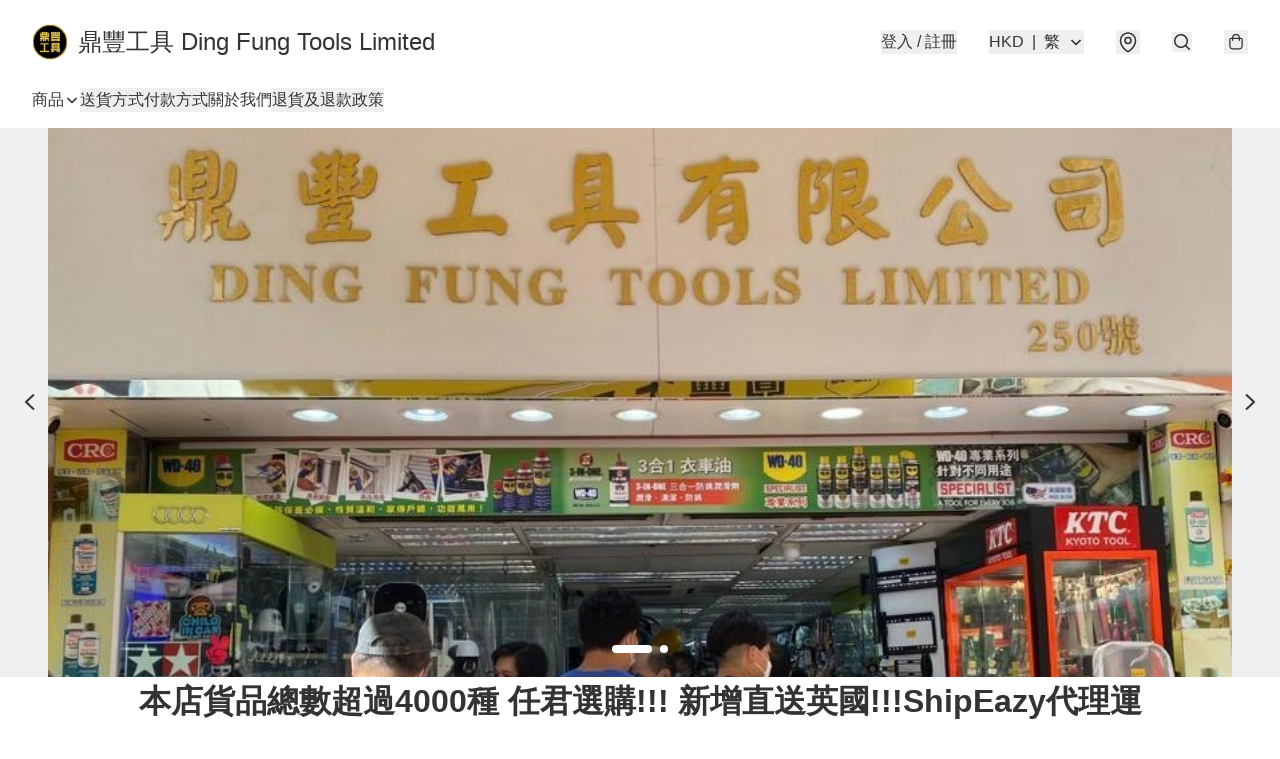

--- FILE ---
content_type: text/javascript
request_url: https://static.boutir.com/themes/modern/components/products/bt-product-paginated-by-category.29a8b38.js
body_size: 13065
content:
/*! For license information please see bt-product-paginated-by-category.29a8b38.js.LICENSE.txt */
try{!function(){var t="undefined"!=typeof window?window:"undefined"!=typeof global?global:"undefined"!=typeof globalThis?globalThis:"undefined"!=typeof self?self:{},e=(new t.Error).stack;e&&(t._sentryDebugIds=t._sentryDebugIds||{},t._sentryDebugIds[e]="33a98781-d357-4846-bee0-67a01492493d",t._sentryDebugIdIdentifier="sentry-dbid-33a98781-d357-4846-bee0-67a01492493d")}()}catch(t){}!function(){try{("undefined"!=typeof window?window:"undefined"!=typeof global?global:"undefined"!=typeof globalThis?globalThis:"undefined"!=typeof self?self:{}).SENTRY_RELEASE={id:"2.51.0"}}catch(t){}}(),window._bt.waitFor(["__framework__loaded__"]).then((()=>{(()=>{var t,e,n,r={1087:(t,e,n)=>{"use strict";function r(t,e){return r=Object.setPrototypeOf?Object.setPrototypeOf.bind():function(t,e){return t.__proto__=e,t},r(t,e)}n.d(e,{A:()=>r})},2474:(t,e,n)=>{"use strict";function r(t){if(void 0===t)throw new ReferenceError("this hasn't been initialised - super() hasn't been called");return t}n.d(e,{A:()=>r})},4686:(t,e,n)=>{var r=n(16699),o=n(70645);t.exports=function t(e,n){function i(t,o,a,u){try{var s=e[t](o),c=s.value;return c instanceof r?n.resolve(c.v).then((function(t){i("next",t,a,u)}),(function(t){i("throw",t,a,u)})):n.resolve(c).then((function(t){s.value=t,a(s)}),(function(t){return i("throw",t,a,u)}))}catch(t){u(t)}}var a;this.next||(o(t.prototype),o(t.prototype,"function"==typeof Symbol&&Symbol.asyncIterator||"@asyncIterator",(function(){return this}))),o(this,"_invoke",(function(t,e,r){function o(){return new n((function(e,n){i(t,r,e,n)}))}return a=a?a.then(o,o):o()}),!0)},t.exports.__esModule=!0,t.exports.default=t.exports},5405:(t,e,n)=>{"use strict";function r(){throw new TypeError("Invalid attempt to destructure non-iterable instance.\nIn order to be iterable, non-array objects must have a [Symbol.iterator]() method.")}n.d(e,{A:()=>r})},14319:t=>{function e(n){return t.exports=e="function"==typeof Symbol&&"symbol"==typeof Symbol.iterator?function(t){return typeof t}:function(t){return t&&"function"==typeof Symbol&&t.constructor===Symbol&&t!==Symbol.prototype?"symbol":typeof t},t.exports.__esModule=!0,t.exports.default=t.exports,e(n)}t.exports=e,t.exports.__esModule=!0,t.exports.default=t.exports},16699:t=>{t.exports=function(t,e){this.v=t,this.k=e},t.exports.__esModule=!0,t.exports.default=t.exports},17048:(t,e,n)=>{var r=n(16699),o=n(95726),i=n(59540),a=n(75800),u=n(4686),s=n(71918),c=n(22696);function l(){"use strict";var e=o(),n=e.m(l),f=(Object.getPrototypeOf?Object.getPrototypeOf(n):n.__proto__).constructor;function p(t){var e="function"==typeof t&&t.constructor;return!!e&&(e===f||"GeneratorFunction"===(e.displayName||e.name))}var d={throw:1,return:2,break:3,continue:3};function h(t){var e,n;return function(r){e||(e={stop:function(){return n(r.a,2)},catch:function(){return r.v},abrupt:function(t,e){return n(r.a,d[t],e)},delegateYield:function(t,o,i){return e.resultName=o,n(r.d,c(t),i)},finish:function(t){return n(r.f,t)}},n=function(t,n,o){r.p=e.prev,r.n=e.next;try{return t(n,o)}finally{e.next=r.n}}),e.resultName&&(e[e.resultName]=r.v,e.resultName=void 0),e.sent=r.v,e.next=r.n;try{return t.call(this,e)}finally{r.p=e.prev,r.n=e.next}}}return(t.exports=l=function(){return{wrap:function(t,n,r,o){return e.w(h(t),n,r,o&&o.reverse())},isGeneratorFunction:p,mark:e.m,awrap:function(t,e){return new r(t,e)},AsyncIterator:u,async:function(t,e,n,r,o){return(p(e)?a:i)(h(t),e,n,r,o)},keys:s,values:c}},t.exports.__esModule=!0,t.exports.default=t.exports)()}t.exports=l,t.exports.__esModule=!0,t.exports.default=t.exports},17545:(t,e,n)=>{"use strict";function r(t){return r="function"==typeof Symbol&&"symbol"==typeof Symbol.iterator?function(t){return typeof t}:function(t){return t&&"function"==typeof Symbol&&t.constructor===Symbol&&t!==Symbol.prototype?"symbol":typeof t},r(t)}n.d(e,{A:()=>r})},20205:(t,e,n)=>{"use strict";n.d(e,{A:()=>i});var r=n(17545),o=n(79824);function i(t){var e=(0,o.A)(t,"string");return"symbol"==(0,r.A)(e)?e:e+""}},22696:(t,e,n)=>{var r=n(14319).default;t.exports=function(t){if(null!=t){var e=t["function"==typeof Symbol&&Symbol.iterator||"@@iterator"],n=0;if(e)return e.call(t);if("function"==typeof t.next)return t;if(!isNaN(t.length))return{next:function(){return t&&n>=t.length&&(t=void 0),{value:t&&t[n++],done:!t}}}}throw new TypeError(r(t)+" is not iterable")},t.exports.__esModule=!0,t.exports.default=t.exports},23171:(t,e,n)=>{"use strict";function r(t,e){var n=null==t?null:"undefined"!=typeof Symbol&&t[Symbol.iterator]||t["@@iterator"];if(null!=n){var r,o,i,a,u=[],s=!0,c=!1;try{if(i=(n=n.call(t)).next,0===e){if(Object(n)!==n)return;s=!1}else for(;!(s=(r=i.call(n)).done)&&(u.push(r.value),u.length!==e);s=!0);}catch(t){c=!0,o=t}finally{try{if(!s&&null!=n.return&&(a=n.return(),Object(a)!==a))return}finally{if(c)throw o}}return u}}n.d(e,{A:()=>r})},24586:(t,e,n)=>{"use strict";n.d(e,{A:()=>o});var r=n(20205);function o(t,e,n){return(e=(0,r.A)(e))in t?Object.defineProperty(t,e,{value:n,enumerable:!0,configurable:!0,writable:!0}):t[e]=n,t}},25337:(t,e,n)=>{"use strict";var r=n(64619),o=n(86330),i=n(55152),a=n(30414),u=n(95309),s=n(72715),c=n(85018),l=n(29296),f=n(17545),p=n(75799),d=n.n(p);n(73185),n(75668),n(7678),n(80630),n(10865),n(7212),n(27270),n(37087);const h=window._bt;var y,v=n(1971),g=(n(97107),n(58070),n(38909),n(5305),n(79620),n(69375),n(82438),n(12266),n(57327),n(48404),n(81909),n(68291),n(18867),n(24586));n(93510),n(2432),n(63252),n(11875),n(29911),n(33873),n(34147),n(56569),n(42315),n(27534),n(87573),n(93277),n(99819),n(34840),n(98376),n(46929),n(10568),n(11011),n(14293),n(47010);function m(t,e){var n="undefined"!=typeof Symbol&&t[Symbol.iterator]||t["@@iterator"];if(!n){if(Array.isArray(t)||(n=function(t,e){if(t){if("string"==typeof t)return b(t,e);var n={}.toString.call(t).slice(8,-1);return"Object"===n&&t.constructor&&(n=t.constructor.name),"Map"===n||"Set"===n?Array.from(t):"Arguments"===n||/^(?:Ui|I)nt(?:8|16|32)(?:Clamped)?Array$/.test(n)?b(t,e):void 0}}(t))||e&&t&&"number"==typeof t.length){n&&(t=n);var r=0,o=function(){};return{s:o,n:function(){return r>=t.length?{done:!0}:{done:!1,value:t[r++]}},e:function(t){throw t},f:o}}throw new TypeError("Invalid attempt to iterate non-iterable instance.\nIn order to be iterable, non-array objects must have a [Symbol.iterator]() method.")}var i,a=!0,u=!1;return{s:function(){n=n.call(t)},n:function(){var t=n.next();return a=t.done,t},e:function(t){u=!0,i=t},f:function(){try{a||null==n.return||n.return()}finally{if(u)throw i}}}}function b(t,e){(null==e||e>t.length)&&(e=t.length);for(var n=0,r=Array(e);n<e;n++)r[n]=t[n];return r}function w(t,e){var n=Object.keys(t);if(Object.getOwnPropertySymbols){var r=Object.getOwnPropertySymbols(t);e&&(r=r.filter((function(e){return Object.getOwnPropertyDescriptor(t,e).enumerable}))),n.push.apply(n,r)}return n}function O(t){for(var e=1;e<arguments.length;e++){var n=null!=arguments[e]?arguments[e]:{};e%2?w(Object(n),!0).forEach((function(e){(0,g.A)(t,e,n[e])})):Object.getOwnPropertyDescriptors?Object.defineProperties(t,Object.getOwnPropertyDescriptors(n)):w(Object(n)).forEach((function(e){Object.defineProperty(t,e,Object.getOwnPropertyDescriptor(n,e))}))}return t}var A=1,_=function(){var t=arguments.length>0&&void 0!==arguments[0]?arguments[0]:1,e=arguments.length>1&&void 0!==arguments[1]?arguments[1]:y,n=(arguments.length>2&&void 0!==arguments[2]?arguments[2]:document).querySelectorAll(".category-item-level-".concat(t));n.length&&(A=Math.max(A,t),n.forEach((function(n){if("DETAILS"===n.tagName){var r=n.lastElementChild;if(!r)return;var o=r.firstElementChild,i={id:n.dataset.id,name:o.title,path:o.getAttribute("href"),count:+n.dataset.count,open:n.open,children:[]};e.push(i),_(t+1,i.children,r)}else e.push({id:n.dataset.id,name:n.textContent.replace(/\s*\(\d+\)$/,""),path:n.getAttribute("href"),count:+n.dataset.count,open:n.classList.contains("font-bold"),children:[]})})))},x=function(){y||(y=[],_())},j=null,k=function(t,e){j[t.id]=O(O({},t),{},{parent:e}),t.children&&t.children.forEach((function(e){k(e,t.id)}))},P=function(){return j||(j={},x(),y.length&&y.forEach((function(t){k(t,null)}))),j},S=function(t){var e=function(t){return P()[t]}(t);if(!e)return[];var n=[e.id];if(e.children){var o,i=m(e.children);try{for(i.s();!(o=i.n()).done;){var a=o.value.id;n.push.apply(n,(0,r.A)(S(a)))}}catch(t){i.e(t)}finally{i.f()}}return n};n(62234),n(18981),n(48605),n(50020),n(47748),n(91321),n(73552),n(69431),n(74786);var R=function(t){var e,n,r,o,i,a,u,s,c=t.campaign_handling,l=t.category_ids,f=t.free_shipping_handling,p=t.fw_video_ids,d=t.hashtags,h=t.id,y=t.pre_order_enabled,v=t.product_images,g=t.product_url,m=t.promo_code_handling,b=t.purchase_end_time,w=t.purchase_start_time,O=t.status,A=t.title,_=t.variants,x=t.variants_summary,j=t.visibility,k=t.volume_pricing_enabled,P=t.volume_pricing;return{campaign_handling:c,category_ids:l,free_shipping_handling:f,fw_video_ids:p,item_hashtags:d,item_id:h,item_option_summary:x,item_options:[(e=_[0],r=e.id,o=e.quantity,i=e.unlimited_quantity,a=e.member_tier_prices,u=e.raw_member_price,s=e.basic_member_price,{id:r,option_quantity:o,unlimited_quantity:i,member_tier_prices:null!==(n=null==a?void 0:a.map((function(t){return{tier_level_id:t.member_tier_id,price:t.price}})))&&void 0!==n?n:[],raw_member_price:u,basic_member_price:s})],item_photos:v,item_title:A,item_url:g,original_price:_[0].original_price,pre_order_enabled:y,price:_[0].price,promo_code_handling:m,purchase_end_time:b?new Date(b).getTime():null,purchase_start_time:w?new Date(w).getTime():null,status:O,visibility:j,volume_pricing_enabled:k,volume_pricing:P}},C=["products"];function E(t,e){var n=Object.keys(t);if(Object.getOwnPropertySymbols){var r=Object.getOwnPropertySymbols(t);e&&(r=r.filter((function(e){return Object.getOwnPropertyDescriptor(t,e).enumerable}))),n.push.apply(n,r)}return n}function I(t){for(var e=1;e<arguments.length;e++){var n=null!=arguments[e]?arguments[e]:{};e%2?E(Object(n),!0).forEach((function(e){(0,g.A)(t,e,n[e])})):Object.getOwnPropertyDescriptors?Object.defineProperties(t,Object.getOwnPropertyDescriptors(n)):E(Object(n)).forEach((function(e){Object.defineProperty(t,e,Object.getOwnPropertyDescriptor(n,e))}))}return t}var M=function(t){return(0,h.get)("/apis/storefront/products",{params:t}).then((function(t){var e=t.products,n=function(t,e){if(null==t)return{};var n,r,o=function(t,e){if(null==t)return{};var n={};for(var r in t)if({}.hasOwnProperty.call(t,r)){if(-1!==e.indexOf(r))continue;n[r]=t[r]}return n}(t,e);if(Object.getOwnPropertySymbols){var i=Object.getOwnPropertySymbols(t);for(r=0;r<i.length;r++)n=i[r],-1===e.indexOf(n)&&{}.propertyIsEnumerable.call(t,n)&&(o[n]=t[n])}return o}(t,C);return I(I({},n),{},{items:e.map(R)})}))};var D=function(){var t=arguments.length>0&&void 0!==arguments[0]?arguments[0]:"all_cats",e=arguments.length>1&&void 0!==arguments[1]?arguments[1]:0,n=arguments.length>2&&void 0!==arguments[2]?arguments[2]:8;return M({sort_by:"rank_only",category_ids:"all_cats"===t?[]:S(t),limit:n,page:e})};function T(t,e){return e||(e=t.slice(0)),Object.freeze(Object.defineProperties(t,{raw:{value:Object.freeze(e)}}))}var N;n(85668),n(69033),n(68903),n(21018),n(1415),n(4448),n(58871),n(56539),new Set,n(16411),n(17403),n(27968);!function(t){t.AUD="Australian Dollar",t.BRL="Brazilian Real",t.CAD="Canadian Dollar",t.CHF="Swiss Franc",t.CNY="Chinese Yuan",t.CZK="Czech Republic Koruna",t.DKK="Danish Krone",t.EUR="Euro",t.GBP="British Pound",t.HKD="Hong Kong Dollar",t.HUF="Hungarian Forint",t.IDR="Indonesian Rupiah",t.ILS="Israeli New Sheqel",t.INR="Indian rupee",t.JPY="Japanese Yen",t.KRW="South Korean won",t.MMK="Myanmar Kyat",t.MXN="Mexican Peso",t.MYR="Malaysian Ringgit",t.NGN="Nigerian naira",t.NOK="Norwegian Krone",t.NZD="New Zealand Dollar",t.PHP="Philippine Peso",t.PLN="Polish Zloty",t.SEK="Swedish Krona",t.SGD="Singapore Dollar",t.THB="Thai Baht",t.TWD="New Taiwan Dollar",t.USD="U.S. Dollar",t.VND="Vietnamese dong",t.ZAR="South African rand"}(N||(N={}));n(86348),n(68803),n(86741),n(8094),n(64727),n(68470);new Map;var H;n(33975);!function(t){t["zh-Hant"]="繁",t["zh-Hans"]="简",t.en="EN",t.ms="BM",t.ina="IND",t.ja="JA",t.ko="KO",t.Thai="TH"}(H||(H={}));B=Object.keys(H),h.langs.length&&(B=h.langs.filter((function(t){return B.includes(t)}))),B.sort((function(t,e){return t===h.default_lang?-1:e===h.default_lang?1:0}));var B,F=function(t){switch(t){case"zh-Hant":return"zh-HK";case"zh-Hans":return"zh";case"ms":return"ms";case"ina":return"id";case"ja":return"ja";case"ko":return"ko";case"Thai":return"th";default:return"en"}},L=F(h.lang);F(h.default_lang),n(72273);function q(t,e){this.v=t,this.k=e}function z(t){return new q(t,0)}function Z(t){var e,n;function r(e,n){try{var i=t[e](n),a=i.value,u=a instanceof q;Promise.resolve(u?a.v:a).then((function(n){if(u){var s="return"===e?"return":"next";if(!a.k||n.done)return r(s,n);n=t[s](n).value}o(i.done?"return":"normal",n)}),(function(t){r("throw",t)}))}catch(t){o("throw",t)}}function o(t,o){switch(t){case"return":e.resolve({value:o,done:!0});break;case"throw":e.reject(o);break;default:e.resolve({value:o,done:!1})}(e=e.next)?r(e.key,e.arg):n=null}this._invoke=function(t,o){return new Promise((function(i,a){var u={key:t,arg:o,resolve:i,reject:a,next:null};n?n=n.next=u:(e=n=u,r(t,o))}))},"function"!=typeof t.return&&(this.return=void 0)}Z.prototype["function"==typeof Symbol&&Symbol.asyncIterator||"@@asyncIterator"]=function(){return this},Z.prototype.next=function(t){return this._invoke("next",t)},Z.prototype.throw=function(t){return this._invoke("throw",t)},Z.prototype.return=function(t){return this._invoke("return",t)};var K=n(38434);function W(){var t;return t=d().mark((function t(e,n,r,o){return d().wrap((function(t){for(;;)switch(t.prev=t.next){case 0:return t.next=1,(0,h.tCore)(e,n,r,o);case 1:if(h.tOta.resolved){t.next=4;break}return t.next=2,z(h.tOta.loadRelation(L));case 2:if(h.tOta.resolved){t.next=3;break}return t.next=3,z(h.tOta.loadStatic());case 3:return t.next=4,(0,h.tCore)(e,n,r,o);case 4:case"end":return t.stop()}}),t)})),W=function(){return new Z(t.apply(this,arguments))},W.apply(this,arguments)}var G=function(t,e,n,r){return(0,K.Z)(function(t,e,n,r){return W.apply(this,arguments)}(t,e,n,r))},U=n(83654),Y=n(17907),J=(n(31759),function(){return(0,a.A)((function t(){(0,i.A)(this,t),this.running=!1,this.events=[]}),[{key:"run",value:function(){!this.running&&this.events.length&&(this.running=!0,this.events.shift()(),this.running=!1,this.run())}},{key:"add",value:function(t){var e=this;Array.isArray(t)?t.forEach((function(t){return e.add(t)})):(this.events.push(t),this.run())}},{key:"clear",value:function(){this.events=[]}}])}());function $(t,e){var n=Object.keys(t);if(Object.getOwnPropertySymbols){var r=Object.getOwnPropertySymbols(t);e&&(r=r.filter((function(e){return Object.getOwnPropertyDescriptor(t,e).enumerable}))),n.push.apply(n,r)}return n}function V(t){for(var e=1;e<arguments.length;e++){var n=null!=arguments[e]?arguments[e]:{};e%2?$(Object(n),!0).forEach((function(e){(0,g.A)(t,e,n[e])})):Object.getOwnPropertyDescriptors?Object.defineProperties(t,Object.getOwnPropertyDescriptors(n)):$(Object(n)).forEach((function(e){Object.defineProperty(t,e,Object.getOwnPropertyDescriptor(n,e))}))}return t}var X={breakPoints:{},columns:4,container:document.body,debug:!1,margin:{x:2,y:2},mobileFirst:!1,useContainerForBreakpoints:!1,waitForImages:!1},Q=function(){return(0,a.A)((function t(e){var n=this;(0,i.A)(this,t),this.options=X,this.columnHeights=[],this.tmpColumnHeights=null,this.columnLefts=[],this.lastColIndex=0,this.handleResize=function(){requestAnimationFrame((function(){n.responsiveOptions=n.getResponsiveOptions(),n.queue.add((function(){return n.recalculate(!0,!0)}))}))},this.options=V(V({},X),e),this.setupContainer(),this.setupState(),this.setupEventListeners()}),[{key:"setupContainer",value:function(){this.container=this.options.container,this.container.style.position="relative"}},{key:"setupState",value:function(){this.queue=new J,this.columnHeights=[],this.responsiveOptions=this.getResponsiveOptions()}},{key:"setupEventListeners",value:function(){window.addEventListener("resize",this.handleResize)}},{key:"remove",value:function(){window.removeEventListener("resize",this.handleResize),Array.from(this.container.children).forEach((function(t){t.removeAttribute("data-macy-complete"),t.removeAttribute("style")})),this.container.removeAttribute("style")}},{key:"recalculate",value:function(){var t=this,e=arguments.length>0&&void 0!==arguments[0]&&arguments[0],n=!(arguments.length>1&&void 0!==arguments[1])||arguments[1];return n&&this.queue.clear(),this.queue.add((function(){return t.calculate(e,n)}))}},{key:"calculate",value:function(){var t=arguments.length>0&&void 0!==arguments[0]&&arguments[0],e=!(arguments.length>1&&void 0!==arguments[1])||arguments[1],n=Array.from(t?this.container.children:this.container.querySelectorAll(':scope > *:not([data-macy-complete="1"])')).filter((function(t){return null!==t.offsetParent})),r=this.getColumnWidth();n.forEach((function(e){t&&(e.dataset.macyComplete="0"),e.style.width=r})),this.sort(n,t,e)}},{key:"setupColumns",value:function(t){var e=arguments.length>1&&void 0!==arguments[1]&&arguments[1];if(this.lastColIndex||(this.lastColIndex=0),this.columnHeights.length<1&&(e=!0),e){this.columnHeights=[],this.columnLefts=[],this.lastColIndex=0;for(var n=t-1;n>=0;n--)this.columnHeights[n]=0,this.columnLefts[n]=this.getColumnLeft(n)}else if(this.tmpColumnHeights){this.columnHeights=[];for(var r=t-1;r>=0;r--)this.columnHeights[r]=this.tmpColumnHeights[r]}else{this.tmpColumnHeights=[];for(var o=t-1;o>=0;o--)this.tmpColumnHeights[o]=this.columnHeights[o]}}},{key:"sort",value:function(t){var e=this,n=arguments.length>1&&void 0!==arguments[1]&&arguments[1],r=!(arguments.length>2&&void 0!==arguments[2])||arguments[2],o=this.responsiveOptions.columns,i=this.responsiveOptions.margin.y;this.setupColumns(o,n),t.forEach((function(t){e.lastColIndex===o&&(e.lastColIndex=0),e.columnHeights.forEach((function(t,n){t+i<e.columnHeights[e.lastColIndex]&&(e.lastColIndex=n)})),t.style.position="absolute",t.style.top="".concat(e.columnHeights[e.lastColIndex],"px"),t.style.left=e.columnLefts[e.lastColIndex],e.columnHeights[e.lastColIndex]+=t.offsetHeight+i,e.lastColIndex+=1,r&&(t.dataset.macyComplete="1")})),r&&(this.tmpColumnHeights=null),this.setContainerHeight()}},{key:"getOptionsAsMobileFirst",value:function(){for(var t=this.options.useContainerForBreakpoints?this.container.clientWidth:window.innerWidth,e={margin:this.options.margin,columns:this.options.columns},n=Object.keys(this.options.breakPoints),r=0;r<n.length;r++){var o=parseInt(n[r],10);t>=o&&(e=this.options.breakPoints[o])}return e}},{key:"getOptionsAsDesktopFirst",value:function(){for(var t=this.options.useContainerForBreakpoints?this.container.clientWidth:window.innerWidth,e={margin:this.options.margin,columns:this.options.columns},n=Object.keys(this.options.breakPoints),r=n.length-1;r>=0;r--){var o=+n[r];t<=o&&(e=this.options.breakPoints[o])}return e}},{key:"getResponsiveOptions",value:function(){return this.options.mobileFirst?this.getOptionsAsMobileFirst():this.getOptionsAsDesktopFirst()}},{key:"getColumnLeft",value:function(t){if(0===t)return"0%";var e=this.responsiveOptions.columns,n=100/e*t,r=this.responsiveOptions.margin.x,o=(r-r*(e-1)/e)*t;return"calc(".concat(n,"% + ").concat(o,"px)")}},{key:"getColumnWidth",value:function(){var t=this.responsiveOptions.columns;if(1===t)return"100%";var e=this.responsiveOptions.margin.x*(t-1)/t;return"calc(".concat(100/t,"% - ").concat(e,"px)")}},{key:"setContainerHeight",value:function(){var t=this.container,e=this.columnHeights;t.style.height="".concat(Math.max.apply(Math,(0,r.A)(e)),"px")}}])}();function tt(t,e){var n=Object.keys(t);if(Object.getOwnPropertySymbols){var r=Object.getOwnPropertySymbols(t);e&&(r=r.filter((function(e){return Object.getOwnPropertyDescriptor(t,e).enumerable}))),n.push.apply(n,r)}return n}function et(){try{var t=!Boolean.prototype.valueOf.call(Reflect.construct(Boolean,[],(function(){})))}catch(t){}return(et=function(){return!!t})()}function nt(t,e,n,r){var o=(0,c.A)((0,s.A)(1&r?t.prototype:t),e,n);return 2&r&&"function"==typeof o?function(t){return o.apply(n,t)}:o}var rt=function(t,e,n,r){var o,i=arguments.length,a=i<3?e:null===r?r=Object.getOwnPropertyDescriptor(e,n):r;if("object"===("undefined"==typeof Reflect?"undefined":(0,f.A)(Reflect))&&"function"==typeof Reflect.decorate)a=Reflect.decorate(t,e,n,r);else for(var u=t.length-1;u>=0;u--)(o=t[u])&&(a=(i<3?o(a):i>3?o(e,n,a):o(e,n))||a);return i>3&&a&&Object.defineProperty(e,n,a),a},ot=function(t,e){if("object"===("undefined"==typeof Reflect?"undefined":(0,f.A)(Reflect))&&"function"==typeof Reflect.metadata)return Reflect.metadata(t,e)},it=n(79082);n(87050);function at(){try{var t=!Boolean.prototype.valueOf.call(Reflect.construct(Boolean,[],(function(){})))}catch(t){}return(at=function(){return!!t})()}function ut(t,e,n,r){var o=(0,c.A)((0,s.A)(1&r?t.prototype:t),e,n);return 2&r&&"function"==typeof o?function(t){return o.apply(n,t)}:o}function st(){try{var t=!Boolean.prototype.valueOf.call(Reflect.construct(Boolean,[],(function(){})))}catch(t){}return(st=function(){return!!t})()}var ct,lt,ft,pt,dt=function(t){function e(){return(0,i.A)(this,e),function(t,e,n){return e=(0,s.A)(e),(0,u.A)(t,st()?Reflect.construct(e,n||[],(0,s.A)(t).constructor):e.apply(t,n))}(this,e,arguments)}return(0,l.A)(e,t),(0,a.A)(e,[{key:"createRenderRoot",value:function(){return this}}])}(U.WF);function ht(){try{var t=!Boolean.prototype.valueOf.call(Reflect.construct(Boolean,[],(function(){})))}catch(t){}return(ht=function(){return!!t})()}var yt,vt,gt,mt,bt,wt,Ot,At,_t=function(t,e,n,r){var o,i=arguments.length,a=i<3?e:null===r?r=Object.getOwnPropertyDescriptor(e,n):r;if("object"===("undefined"==typeof Reflect?"undefined":(0,f.A)(Reflect))&&"function"==typeof Reflect.decorate)a=Reflect.decorate(t,e,n,r);else for(var u=t.length-1;u>=0;u--)(o=t[u])&&(a=(i<3?o(a):i>3?o(e,n,a):o(e,n))||a);return i>3&&a&&Object.defineProperty(e,n,a),a},xt=function(t,e){if("object"===("undefined"==typeof Reflect?"undefined":(0,f.A)(Reflect))&&"function"==typeof Reflect.metadata)return Reflect.metadata(t,e)},jt=function(t){function e(){var t;return(0,i.A)(this,e),t=function(t,e,n){return e=(0,s.A)(e),(0,u.A)(t,ht()?Reflect.construct(e,n||[],(0,s.A)(t).constructor):e.apply(t,n))}(this,e,arguments),t.productIds=[],t.isInitialized=!1,t}return(0,l.A)(e,t),(0,a.A)(e,[{key:"trackImpression",value:function(t){(0,h.emit)(h.PubSubType.IMPRESSION,{items:t,item_list_name:this.listTitle})}},{key:"onIntersection",value:function(t,e){var n=this;t.forEach((function(t){var r;!n.isInitialized&&t._isIntersecting&&(e.disconnect(),n.isInitialized=!0,n.ssr?(null===(r=n.ssrProducts)||void 0===r?void 0:r.length)&&n.trackImpression(n.ssrProducts):n.getProducts())}))}},{key:"handleError",value:function(){var t;"design"===h.view_mode?this.products=[]:null===(t=this.closest(".bt-component"))||void 0===t||t.classList.add("hidden")}},{key:"getProducts",value:(n=(0,o.A)(d().mark((function t(){return d().wrap((function(t){for(;;)switch(t.prev=t.next){case 0:throw new Error("`getProducts` not implemented!");case 1:case"end":return t.stop()}}),t)}))),function(){return n.apply(this,arguments)})},{key:"render",value:function(){var t,e,n=this;if(this.ssr)return U.s6;if(0===(null===(t=this.products)||void 0===t?void 0:t.length))return(0,U.qy)(ct||(ct=T(['<div class="text-center text-default/50 md:bg-invert/10 md:p-2.5 md:text-default/80">',"</div>"])),G("No products found"));var r=h.theme.settings.product_card__display,o="waterfall"===r?this.isSingleProductRow?"varied":"waterfall":r,i=null!==(e=this.cols)&&void 0!==e&&e.length?this.cols:[2,3,4],a=["","md:","lg:"];return(0,U.qy)(lt||(lt=T(['<div class="bt-product-list__'," ",' grid gap-x-3 gap-y-5 md:gap-6">',"</div>"])),o,i.map((function(t,e){return"".concat(a[e],"grid-cols-").concat(t)})).join(" "),this.products?(0,Y.u)(this.products,(function(t){return t.item_id}),(function(t){return(0,U.qy)(ft||(ft=T(['<bt-product-card ?is-full-width-mode="','" ?is-single-product-row="','" .product="','"></bt-product-card>'])),n.isFullWidthMode,n.isSingleProductRow,t)})):(0,Y.u)(this.productIds,(function(){return(0,U.qy)(pt||(pt=T(['<bt-product-card ?is-full-width-mode="','" ?is-single-product-row="','"></bt-product-card>'])),n.isFullWidthMode,n.isSingleProductRow)})))}}]);var n}((yt=void 0,vt={rootMargin:"500px 0px 500px 0px"},gt=function(t){function e(){return(0,i.A)(this,e),function(t,e,n){return e=(0,s.A)(e),(0,u.A)(t,at()?Reflect.construct(e,n||[],(0,s.A)(t).constructor):e.apply(t,n))}(this,e,arguments)}return(0,l.A)(e,t),(0,a.A)(e,[{key:"connectedCallback",value:function(){ut(e,"connectedCallback",this,3)([]),this.initIntersectionObserver()}},{key:"disconnectedCallback",value:function(){var t;ut(e,"disconnectedCallback",this,3)([]),null===(t=this.intersectionObserver)||void 0===t||t.disconnect()}},{key:"firstUpdated",value:function(){var t,e=this;yt?(Array.isArray(yt)?yt:[yt]).forEach((function(t){(0,h.waitFor)([function(){var n;return null!==(n=e.querySelector(t))&&void 0!==n?n:void 0}]).then((function(t){var n,r=(0,it.A)(t,1)[0];null===(n=e.intersectionObserver)||void 0===n||n.observe(r)}))})):null===(t=this.intersectionObserver)||void 0===t||t.observe(this)}},{key:"initIntersectionObserver",value:function(){var t=this,e=arguments.length>0&&void 0!==arguments[0]?arguments[0]:vt;this.intersectionObserver=new IntersectionObserver((function(e,n){t.onIntersection(e.map((function(t){var e;return Object.assign(t,{_isIntersecting:null!==(e=t.isIntersecting)&&void 0!==e?e:t.intersectionRatio>0})})),n)}),e)}},{key:"onIntersection",value:function(t,e){throw new Error("Not implemented. Please override w/ onIntersection method and check if isInitialized to avoid calling on first-time.")}}])}(dt),gt));function kt(){try{var t=!Boolean.prototype.valueOf.call(Reflect.construct(Boolean,[],(function(){})))}catch(t){}return(kt=function(){return!!t})()}_t([(0,v.MZ)({type:Boolean}),xt("design:type",Boolean)],jt.prototype,"ssr",void 0),_t([(0,v.MZ)({type:Boolean,attribute:"is-full-width-mode"}),xt("design:type",Boolean)],jt.prototype,"isFullWidthMode",void 0),_t([(0,v.MZ)({type:Boolean,attribute:"is-single-product-row"}),xt("design:type",Boolean)],jt.prototype,"isSingleProductRow",void 0),_t([(0,v.MZ)({type:Array}),xt("design:type",Array)],jt.prototype,"cols",void 0),_t([(0,v.MZ)({type:Array,attribute:"product-ids"}),xt("design:type",Array)],jt.prototype,"productIds",void 0),_t([(0,v.MZ)({type:Array}),xt("design:type",Array)],jt.prototype,"products",void 0),_t([(0,v.MZ)({type:Array,attribute:"ssr-products"}),xt("design:type",Array)],jt.prototype,"ssrProducts",void 0),_t([(0,v.MZ)({type:String,attribute:"list-title"}),xt("design:type",String)],jt.prototype,"listTitle",void 0);var Pt=function(t,e,n,r){var o,i=arguments.length,a=i<3?e:null===r?r=Object.getOwnPropertyDescriptor(e,n):r;if("object"===("undefined"==typeof Reflect?"undefined":(0,f.A)(Reflect))&&"function"==typeof Reflect.decorate)a=Reflect.decorate(t,e,n,r);else for(var u=t.length-1;u>=0;u--)(o=t[u])&&(a=(i<3?o(a):i>3?o(e,n,a):o(e,n))||a);return i>3&&a&&Object.defineProperty(e,n,a),a},St=function(t,e){if("object"===("undefined"==typeof Reflect?"undefined":(0,f.A)(Reflect))&&"function"==typeof Reflect.metadata)return Reflect.metadata(t,e)},Rt=function(t){function e(){var t;return(0,i.A)(this,e),t=function(t,e,n){return e=(0,s.A)(e),(0,u.A)(t,kt()?Reflect.construct(e,n||[],(0,s.A)(t).constructor):e.apply(t,n))}(this,e,arguments),t.hits=8,t.page=0,t.isLoading=!1,t}return(0,l.A)(e,t),(0,a.A)(e,[{key:"displayedProducts",get:function(){throw new Error("`displayedProducts` not implemented!")}},{key:"pageCount",get:function(){throw new Error("`pageCount` not implemented!")}},{key:"placeholderCount",get:function(){throw new Error("`placeholderCount` not implemented!")}},{key:"handlePageChange",value:function(t){var e,n,r=t.detail,o=null!==(e=null===(n=document.getElementById("header"))||void 0===n?void 0:n.offsetHeight)&&void 0!==e?e:0;window.scrollTo({top:this.offsetTop-o,behavior:"smooth"}),this.page=r.page}},{key:"updated",value:function(t){if(function(t,e,n,r){var o=(0,c.A)((0,s.A)(1&r?t.prototype:t),e,n);return 2&r&&"function"==typeof o?function(t){return o.apply(n,t)}:o}(e,"updated",this,3)([t]),t.has("page")){var n;if(this.ssr)null===(n=this.firstElementChild)||void 0===n||n.classList.toggle("!hidden",0!==this.page);this.initializeWaterfall()}}},{key:"render",value:function(){var t,e=this;if(this.ssr&&0===this.page)return this.renderPagination();if(0===(null===(t=this.displayedProducts)||void 0===t?void 0:t.length))return(0,U.qy)(mt||(mt=T(['<div class="text-center text-default/50 md:bg-invert/10 md:p-2.5 md:text-default/80">',"</div>"])),G("No products found"));var n=h.theme.settings.product_card__display;return(0,U.qy)(bt||(bt=T(['<div class="bt-product-list__',' grid grid-cols-2 gap-x-3 gap-y-5 md:grid-cols-3 md:gap-6 lg:grid-cols-4">',"</div>",""])),n,this.displayedProducts?(0,Y.u)(this.displayedProducts,(function(t){return t.item_id}),(function(t){return(0,U.qy)(wt||(wt=T(['<bt-product-card .product="','" ?is-full-width-mode="','"></bt-product-card>'])),t,e.isFullWidthMode)})):(0,Y.u)(Array(this.placeholderCount),(function(){return(0,U.qy)(Ot||(Ot=T(['<bt-product-card ?is-full-width-mode="','"></bt-product-card>'])),e.isFullWidthMode)})),this.renderPagination())}},{key:"renderPagination",value:function(){return this.pageCount>1?(0,U.qy)(At||(At=T(['<bt-pagination .page="','" .pageCount="','" ?loading="','" @page-change="','"></bt-pagination>'])),this.page,this.pageCount,this.isLoading,this.handlePageChange):U.s6}}])}(function(t,e){var n=function(t){function n(){return(0,i.A)(this,n),function(t,e,n){return e=(0,s.A)(e),(0,u.A)(t,et()?Reflect.construct(e,n||[],(0,s.A)(t).constructor):e.apply(t,n))}(this,n,arguments)}return(0,l.A)(n,t),(0,a.A)(n,[{key:"disconnectedCallback",value:function(){var t,e;(nt(n,"disconnectedCallback",this,3)([]),this.observer)&&(null===(t=this.waterfall)||void 0===t||t.remove(),null===(e=this.observer)||void 0===e||e.disconnect())}},{key:"firstUpdated",value:function(t){nt(n,"firstUpdated",this,3)([t]),this.initializeWaterfall()}},{key:"initializeWaterfall",value:function(){var t,n,r,o,i=this;if("waterfall"===h.theme.settings.product_card__display){var a=null!==(t=this.cols)&&void 0!==t&&t.length?this.cols:[2,3,4];if(1!==a[a.length-1]){null===(n=this.waterfall)||void 0===n||n.remove();var u=null!==(r=null!==(o=null==e?void 0:e.container)&&void 0!==o?o:this.querySelector(".bt-product-list__waterfall:not(.\\!hidden)"))&&void 0!==r?r:this.firstElementChild;u&&(u.classList.remove("grid"),this.waterfall=new Q(function(t){for(var e=1;e<arguments.length;e++){var n=null!=arguments[e]?arguments[e]:{};e%2?tt(Object(n),!0).forEach((function(e){(0,g.A)(t,e,n[e])})):Object.getOwnPropertyDescriptors?Object.defineProperties(t,Object.getOwnPropertyDescriptors(n)):tt(Object(n)).forEach((function(e){Object.defineProperty(t,e,Object.getOwnPropertyDescriptor(n,e))}))}return t}({container:u,columns:a[2]||a[1]||a[0],margin:{x:24,y:24},breakPoints:{1023:{columns:a[1]||a[0],margin:{x:24,y:24}},767:{columns:a[0],margin:{x:12,y:20}}}},e)),this.observer=new MutationObserver((function(t){i.waterfall.recalculate(!0),t.forEach((function(t){var e=t.addedNodes,n=t.target;(e.length||n.classList.contains("lazyloaded"))&&i.waterfall.recalculate(!0)}))})),this.observer.observe(this,{attributes:!0,attributeFilter:["class"],childList:!0,subtree:!0}),requestAnimationFrame((function(){i.waterfall.recalculate(!0)})))}}}}])}(t);return rt([(0,v.MZ)({type:Array}),ot("design:type",Array)],n.prototype,"cols",void 0),n}(jt));function Ct(){try{var t=!Boolean.prototype.valueOf.call(Reflect.construct(Boolean,[],(function(){})))}catch(t){}return(Ct=function(){return!!t})()}function Et(t,e,n,r){var o=(0,c.A)((0,s.A)(1&r?t.prototype:t),e,n);return 2&r&&"function"==typeof o?function(t){return o.apply(n,t)}:o}Pt([(0,v.MZ)({type:Number}),St("design:type",Object)],Rt.prototype,"hits",void 0),Pt([(0,v.wk)(),St("design:type",Object)],Rt.prototype,"page",void 0),Pt([(0,v.wk)(),St("design:type",Object)],Rt.prototype,"isLoading",void 0);var It=function(t,e,n,r){var o,i=arguments.length,a=i<3?e:null===r?r=Object.getOwnPropertyDescriptor(e,n):r;if("object"===("undefined"==typeof Reflect?"undefined":(0,f.A)(Reflect))&&"function"==typeof Reflect.decorate)a=Reflect.decorate(t,e,n,r);else for(var u=t.length-1;u>=0;u--)(o=t[u])&&(a=(i<3?o(a):i>3?o(e,n,a):o(e,n))||a);return i>3&&a&&Object.defineProperty(e,n,a),a},Mt=function(t,e){if("object"===("undefined"==typeof Reflect?"undefined":(0,f.A)(Reflect))&&"function"==typeof Reflect.metadata)return Reflect.metadata(t,e)},Dt=function(t){function e(){var t;return(0,i.A)(this,e),t=function(t,e,n){return e=(0,s.A)(e),(0,u.A)(t,Ct()?Reflect.construct(e,n||[],(0,s.A)(t).constructor):e.apply(t,n))}(this,e,arguments),t.category="",t.pages=[],t}return(0,l.A)(e,t),(0,a.A)(e,[{key:"displayedProducts",get:function(){return this.pages[this.page]}},{key:"pageCount",get:function(){return Math.ceil(this.total/this.hits)}},{key:"placeholderCount",get:function(){var t;return Math.min((null!==(t=this.total)&&void 0!==t?t:this.hits)-this.page*this.hits,this.hits)}},{key:"fetchProductsByCategory",value:(f=(0,o.A)(d().mark((function t(){var e=this;return d().wrap((function(t){for(;;)switch(t.prev=t.next){case 0:return this.isLoading=!0,t.abrupt("return",D(this.category||"all_cats",this.page).finally((function(){e.isLoading=!1})));case 1:case"end":return t.stop()}}),t,this)}))),function(){return f.apply(this,arguments)})},{key:"handleError",value:function(){"design"===h.view_mode?(this.pages=[],this.total=0):Et(e,"handleError",this,3)([])}},{key:"getProducts",value:(c=(0,o.A)(d().mark((function t(){var e,n,r,o;return d().wrap((function(t){for(;;)switch(t.prev=t.next){case 0:return t.prev=0,t.next=1,this.fetchProductsByCategory();case 1:e=t.sent,n=e.items,r=e.total,o=void 0===r?0:r,this.pages=[n],this.total=o,t.next=3;break;case 2:t.prev=2,t.catch(0),this.handleError();case 3:this.trackImpression(this.displayedProducts);case 4:case"end":return t.stop()}}),t,this,[[0,2]])}))),function(){return c.apply(this,arguments)})},{key:"handlePageChange",value:(n=(0,o.A)(d().mark((function t(n){var o,i,a,u;return d().wrap((function(t){for(;;)switch(t.prev=t.next){case 0:if(Et(e,"handlePageChange",this,3)([n]),this.pages[this.page]){t.next=4;break}return t.prev=1,t.next=2,this.fetchProductsByCategory();case 2:o=t.sent,i=o.items,a=o.total,u=void 0===a?0:a,this.pages[this.page]=i,this.pages=(0,r.A)(this.pages),this.total=u,t.next=4;break;case 3:t.prev=3,t.catch(1),this.handleError();case 4:this.trackImpression(this.displayedProducts);case 5:case"end":return t.stop()}}),t,this,[[1,3]])}))),function(t){return n.apply(this,arguments)})}]);var n,c,f}(Rt);It([(0,v.MZ)({type:String}),Mt("design:type",Object)],Dt.prototype,"category",void 0),It([(0,v.MZ)({type:Number}),Mt("design:type",Number)],Dt.prototype,"total",void 0),It([(0,v.wk)(),Mt("design:type",Array)],Dt.prototype,"pages",void 0),Dt=It([(0,v.EM)("bt-product-paginated-by-category")],Dt)},27985:(t,e,n)=>{"use strict";n.d(e,{A:()=>o});var r=n(86284);function o(t,e){if(t){if("string"==typeof t)return(0,r.A)(t,e);var n={}.toString.call(t).slice(8,-1);return"Object"===n&&t.constructor&&(n=t.constructor.name),"Map"===n||"Set"===n?Array.from(t):"Arguments"===n||/^(?:Ui|I)nt(?:8|16|32)(?:Clamped)?Array$/.test(n)?(0,r.A)(t,e):void 0}}},29296:(t,e,n)=>{"use strict";n.d(e,{A:()=>o});var r=n(1087);function o(t,e){if("function"!=typeof e&&null!==e)throw new TypeError("Super expression must either be null or a function");t.prototype=Object.create(e&&e.prototype,{constructor:{value:t,writable:!0,configurable:!0}}),Object.defineProperty(t,"prototype",{writable:!1}),e&&(0,r.A)(t,e)}},30414:(t,e,n)=>{"use strict";n.d(e,{A:()=>i});var r=n(20205);function o(t,e){for(var n=0;n<e.length;n++){var o=e[n];o.enumerable=o.enumerable||!1,o.configurable=!0,"value"in o&&(o.writable=!0),Object.defineProperty(t,(0,r.A)(o.key),o)}}function i(t,e,n){return e&&o(t.prototype,e),n&&o(t,n),Object.defineProperty(t,"prototype",{writable:!1}),t}},55152:(t,e,n)=>{"use strict";function r(t,e){if(!(t instanceof e))throw new TypeError("Cannot call a class as a function")}n.d(e,{A:()=>r})},59540:(t,e,n)=>{var r=n(75800);t.exports=function(t,e,n,o,i){var a=r(t,e,n,o,i);return a.next().then((function(t){return t.done?t.value:a.next()}))},t.exports.__esModule=!0,t.exports.default=t.exports},64619:(t,e,n)=>{"use strict";n.d(e,{A:()=>i});var r=n(86284);var o=n(27985);function i(t){return function(t){if(Array.isArray(t))return(0,r.A)(t)}(t)||function(t){if("undefined"!=typeof Symbol&&null!=t[Symbol.iterator]||null!=t["@@iterator"])return Array.from(t)}(t)||(0,o.A)(t)||function(){throw new TypeError("Invalid attempt to spread non-iterable instance.\nIn order to be iterable, non-array objects must have a [Symbol.iterator]() method.")}()}},70645:t=>{function e(n,r,o,i){var a=Object.defineProperty;try{a({},"",{})}catch(n){a=0}t.exports=e=function(t,n,r,o){function i(n,r){e(t,n,(function(t){return this._invoke(n,r,t)}))}n?a?a(t,n,{value:r,enumerable:!o,configurable:!o,writable:!o}):t[n]=r:(i("next",0),i("throw",1),i("return",2))},t.exports.__esModule=!0,t.exports.default=t.exports,e(n,r,o,i)}t.exports=e,t.exports.__esModule=!0,t.exports.default=t.exports},71918:t=>{t.exports=function(t){var e=Object(t),n=[];for(var r in e)n.unshift(r);return function t(){for(;n.length;)if((r=n.pop())in e)return t.value=r,t.done=!1,t;return t.done=!0,t}},t.exports.__esModule=!0,t.exports.default=t.exports},72715:(t,e,n)=>{"use strict";function r(t){return r=Object.setPrototypeOf?Object.getPrototypeOf.bind():function(t){return t.__proto__||Object.getPrototypeOf(t)},r(t)}n.d(e,{A:()=>r})},75799:(t,e,n)=>{var r=n(17048)();t.exports=r;try{regeneratorRuntime=r}catch(t){"object"==typeof globalThis?globalThis.regeneratorRuntime=r:Function("r","regeneratorRuntime = r")(r)}},75800:(t,e,n)=>{var r=n(95726),o=n(4686);t.exports=function(t,e,n,i,a){return new o(r().w(t,e,n,i),a||Promise)},t.exports.__esModule=!0,t.exports.default=t.exports},79082:(t,e,n)=>{"use strict";n.d(e,{A:()=>u});var r=n(96488),o=n(23171),i=n(27985),a=n(5405);function u(t,e){return(0,r.A)(t)||(0,o.A)(t,e)||(0,i.A)(t,e)||(0,a.A)()}},79824:(t,e,n)=>{"use strict";n.d(e,{A:()=>o});var r=n(17545);function o(t,e){if("object"!=(0,r.A)(t)||!t)return t;var n=t[Symbol.toPrimitive];if(void 0!==n){var o=n.call(t,e||"default");if("object"!=(0,r.A)(o))return o;throw new TypeError("@@toPrimitive must return a primitive value.")}return("string"===e?String:Number)(t)}},82779:(t,e,n)=>{"use strict";n.d(e,{A:()=>a});var r=n(72715),o=n(1087);function i(){try{var t=!Boolean.prototype.valueOf.call(Reflect.construct(Boolean,[],(function(){})))}catch(t){}return(i=function(){return!!t})()}function a(t){var e="function"==typeof Map?new Map:void 0;return a=function(t){if(null===t||!function(t){try{return-1!==Function.toString.call(t).indexOf("[native code]")}catch(e){return"function"==typeof t}}(t))return t;if("function"!=typeof t)throw new TypeError("Super expression must either be null or a function");if(void 0!==e){if(e.has(t))return e.get(t);e.set(t,n)}function n(){return function(t,e,n){if(i())return Reflect.construct.apply(null,arguments);var r=[null];r.push.apply(r,e);var a=new(t.bind.apply(t,r));return n&&(0,o.A)(a,n.prototype),a}(t,arguments,(0,r.A)(this).constructor)}return n.prototype=Object.create(t.prototype,{constructor:{value:n,enumerable:!1,writable:!0,configurable:!0}}),(0,o.A)(n,t)},a(t)}},85018:(t,e,n)=>{"use strict";n.d(e,{A:()=>o});var r=n(72715);function o(){return o="undefined"!=typeof Reflect&&Reflect.get?Reflect.get.bind():function(t,e,n){var o=function(t,e){for(;!{}.hasOwnProperty.call(t,e)&&null!==(t=(0,r.A)(t)););return t}(t,e);if(o){var i=Object.getOwnPropertyDescriptor(o,e);return i.get?i.get.call(arguments.length<3?t:n):i.value}},o.apply(null,arguments)}},86284:(t,e,n)=>{"use strict";function r(t,e){(null==e||e>t.length)&&(e=t.length);for(var n=0,r=Array(e);n<e;n++)r[n]=t[n];return r}n.d(e,{A:()=>r})},86330:(t,e,n)=>{"use strict";function r(t,e,n,r,o,i,a){try{var u=t[i](a),s=u.value}catch(t){return void n(t)}u.done?e(s):Promise.resolve(s).then(r,o)}function o(t){return function(){var e=this,n=arguments;return new Promise((function(o,i){var a=t.apply(e,n);function u(t){r(a,o,i,u,s,"next",t)}function s(t){r(a,o,i,u,s,"throw",t)}u(void 0)}))}}n.d(e,{A:()=>o})},95309:(t,e,n)=>{"use strict";n.d(e,{A:()=>i});var r=n(17545),o=n(2474);function i(t,e){if(e&&("object"==(0,r.A)(e)||"function"==typeof e))return e;if(void 0!==e)throw new TypeError("Derived constructors may only return object or undefined");return(0,o.A)(t)}},95726:(t,e,n)=>{var r=n(70645);function o(){var e,n,i="function"==typeof Symbol?Symbol:{},a=i.iterator||"@@iterator",u=i.toStringTag||"@@toStringTag";function s(t,o,i,a){var u=o&&o.prototype instanceof l?o:l,s=Object.create(u.prototype);return r(s,"_invoke",function(t,r,o){var i,a,u,s=0,l=o||[],f=!1,p={p:0,n:0,v:e,a:d,f:d.bind(e,4),d:function(t,n){return i=t,a=0,u=e,p.n=n,c}};function d(t,r){for(a=t,u=r,n=0;!f&&s&&!o&&n<l.length;n++){var o,i=l[n],d=p.p,h=i[2];t>3?(o=h===r)&&(u=i[(a=i[4])?5:(a=3,3)],i[4]=i[5]=e):i[0]<=d&&((o=t<2&&d<i[1])?(a=0,p.v=r,p.n=i[1]):d<h&&(o=t<3||i[0]>r||r>h)&&(i[4]=t,i[5]=r,p.n=h,a=0))}if(o||t>1)return c;throw f=!0,r}return function(o,l,h){if(s>1)throw TypeError("Generator is already running");for(f&&1===l&&d(l,h),a=l,u=h;(n=a<2?e:u)||!f;){i||(a?a<3?(a>1&&(p.n=-1),d(a,u)):p.n=u:p.v=u);try{if(s=2,i){if(a||(o="next"),n=i[o]){if(!(n=n.call(i,u)))throw TypeError("iterator result is not an object");if(!n.done)return n;u=n.value,a<2&&(a=0)}else 1===a&&(n=i.return)&&n.call(i),a<2&&(u=TypeError("The iterator does not provide a '"+o+"' method"),a=1);i=e}else if((n=(f=p.n<0)?u:t.call(r,p))!==c)break}catch(t){i=e,a=1,u=t}finally{s=1}}return{value:n,done:f}}}(t,i,a),!0),s}var c={};function l(){}function f(){}function p(){}n=Object.getPrototypeOf;var d=[][a]?n(n([][a]())):(r(n={},a,(function(){return this})),n),h=p.prototype=l.prototype=Object.create(d);function y(t){return Object.setPrototypeOf?Object.setPrototypeOf(t,p):(t.__proto__=p,r(t,u,"GeneratorFunction")),t.prototype=Object.create(h),t}return f.prototype=p,r(h,"constructor",p),r(p,"constructor",f),f.displayName="GeneratorFunction",r(p,u,"GeneratorFunction"),r(h),r(h,u,"Generator"),r(h,a,(function(){return this})),r(h,"toString",(function(){return"[object Generator]"})),(t.exports=o=function(){return{w:s,m:y}},t.exports.__esModule=!0,t.exports.default=t.exports)()}t.exports=o,t.exports.__esModule=!0,t.exports.default=t.exports},96488:(t,e,n)=>{"use strict";function r(t){if(Array.isArray(t))return t}n.d(e,{A:()=>r})}},o={};function i(t){var e=o[t];if(void 0!==e)return e.exports;var n=o[t]={exports:{}};return r[t].call(n.exports,n,n.exports,i),n.exports}i.m=r,t=[],i.O=(e,n,r,o)=>{if(!n){var a=1/0;for(l=0;l<t.length;l++){for(var[n,r,o]=t[l],u=!0,s=0;s<n.length;s++)(!1&o||a>=o)&&Object.keys(i.O).every((t=>i.O[t](n[s])))?n.splice(s--,1):(u=!1,o<a&&(a=o));if(u){t.splice(l--,1);var c=r();void 0!==c&&(e=c)}}return e}o=o||0;for(var l=t.length;l>0&&t[l-1][2]>o;l--)t[l]=t[l-1];t[l]=[n,r,o]},i.n=t=>{var e=t&&t.__esModule?()=>t.default:()=>t;return i.d(e,{a:e}),e},i.d=(t,e)=>{for(var n in e)i.o(e,n)&&!i.o(t,n)&&Object.defineProperty(t,n,{enumerable:!0,get:e[n]})},i.f={},i.e=t=>Promise.all(Object.keys(i.f).reduce(((e,n)=>(i.f[n](t,e),e)),[])),i.u=t=>t+".83072e3.js",i.miniCssF=t=>{},i.g=function(){if("object"==typeof globalThis)return globalThis;try{return this||new Function("return this")()}catch(t){if("object"==typeof window)return window}}(),i.o=(t,e)=>Object.prototype.hasOwnProperty.call(t,e),e={},n="modern:",i.l=(t,r,o,a)=>{if(e[t])e[t].push(r);else{var u,s;if(void 0!==o)for(var c=document.getElementsByTagName("script"),l=0;l<c.length;l++){var f=c[l];if(f.getAttribute("src")==t||f.getAttribute("data-webpack")==n+o){u=f;break}}u||(s=!0,(u=document.createElement("script")).charset="utf-8",u.timeout=120,i.nc&&u.setAttribute("nonce",i.nc),u.setAttribute("data-webpack",n+o),u.src=t),e[t]=[r];var p=(n,r)=>{u.onerror=u.onload=null,clearTimeout(d);var o=e[t];if(delete e[t],u.parentNode&&u.parentNode.removeChild(u),o&&o.forEach((t=>t(r))),n)return n(r)},d=setTimeout(p.bind(null,void 0,{type:"timeout",target:u}),12e4);u.onerror=p.bind(null,u.onerror),u.onload=p.bind(null,u.onload),s&&document.head.appendChild(u)}},i.r=t=>{"undefined"!=typeof Symbol&&Symbol.toStringTag&&Object.defineProperty(t,Symbol.toStringTag,{value:"Module"}),Object.defineProperty(t,"__esModule",{value:!0})},i.j=156,i.p="/themes/modern/static/",(()=>{var t={156:0};i.f.j=(e,n)=>{var r=i.o(t,e)?t[e]:void 0;if(0!==r)if(r)n.push(r[2]);else{var o=new Promise(((n,o)=>r=t[e]=[n,o]));n.push(r[2]=o);var a=i.p+i.u(e),u=new Error;i.l(a,(n=>{if(i.o(t,e)&&(0!==(r=t[e])&&(t[e]=void 0),r)){var o=n&&("load"===n.type?"missing":n.type),a=n&&n.target&&n.target.src;u.message="Loading chunk "+e+" failed.\n("+o+": "+a+")",u.name="ChunkLoadError",u.type=o,u.request=a,r[1](u)}}),"chunk-"+e,e)}},i.O.j=e=>0===t[e];var e=(e,n)=>{var r,o,[a,u,s]=n,c=0;if(a.some((e=>0!==t[e]))){for(r in u)i.o(u,r)&&(i.m[r]=u[r]);if(s)var l=s(i)}for(e&&e(n);c<a.length;c++)o=a[c],i.o(t,o)&&t[o]&&t[o][0](),t[o]=0;return i.O(l)},n=self.webpackChunkmodern=self.webpackChunkmodern||[];n.forEach(e.bind(null,0)),n.push=e.bind(null,n.push.bind(n))})();var a=i.O(void 0,[8538,6593],(()=>i(25337)));a=i.O(a)})()}));

--- FILE ---
content_type: text/javascript
request_url: https://static.boutir.com/keyreply/index.js
body_size: 3144
content:
(function(){"use strict";const g=e=>"mailto:".concat(e),b=e=>"https://m.me/".concat(e),f=e=>"facetime-audio:".concat(e),x=e=>"http://goto.kakao.com/".concat(e),w=e=>/^https:\/\/lin\.ee\//.test(e)?e:t=>{if(e.length>100||/^https?:\/\//.test(e)){const n=document.createElement("img");n.src=e,n.style.height="100%",n.style.width="100%",t.appendChild(n);const o=document.createElement("a");o.className="keyreply-button",o.href="line://ti/p/",o.textContent="Open Line",t.appendChild(document.createElement("br")),t.appendChild(o)}else{t.style.color="#ffffff",t.style.paddingTop="32px",t.textContent="Line ID: ".concat(e);const n=document.createElement("a");n.className="keyreply-button",n.href="line://ti/p/@".concat(e),n.textContent="Open Line",t.appendChild(document.createElement("br")),t.appendChild(n)}},_=!!navigator.userAgent.match(/iPad/i)||!!navigator.userAgent.match(/iPhone/i),y=!!navigator.userAgent.match(/Mobi/i),v=e=>y?"tel:".concat(e):t=>{t.style.padding="8px";const n=document.createElement("a");n.target="_blank",n.className="keyreply-button",n.href="tel://".concat(e),n.textContent=e,t.appendChild(n)},E=e=>"https://www.reddit.com/message/compose/?to=".concat(e),a={root:"https://static.boutir.com/keyreply/",launcher:{}},C=()=>{const e=document.querySelector("#keyreply-script");a.max_width=window.keyreply_max_width||"100%",a.message=window.keyreply_message||atob(e.dataset.message||""),a.name=e.dataset.name,a.launcher.color=window.keyreply_launcher_color||e.dataset.color,a.launcher.label=window.keyreply_launcher_label,a.launcher.image=window.keyreply_launcher_image||"".concat(a.root,"launcher.svg"),a.launcher.image_size=window.keyreply_launcher_image_size||"contain",a.launcher.close_image=window.keyreply_launcher_close_image||"".concat(a.root,"close.svg"),a.launcher.close_image_size=window.keyreply_launcher_close_image_size||"24px",a.apps=JSON.parse(decodeURI(atob(e.dataset.apps))),a.number_of_apps=Object.keys(a.apps).length,y||(a.apps.sms&&a.number_of_apps--,a.apps.kakao&&a.number_of_apps--)},h=Object.freeze(Object.defineProperty({__proto__:null,email:g,facebook:b,facetime:f,kakao:x,line:w,phone:v,reddit:E,signal:e=>t=>{const n=document.createElement("div");n.style.color="#ffffff",n.textContent="Copy our number and add to your Signal Contact List:",t.appendChild(n);const o=document.createElement("div");o.className="keyreply-button",o.style.marginTop="8px",o.textContent="Copy to Clipboard",o.addEventListener("click",m=>{const d=document.createElement("input");document.body.appendChild(d),d.value=e,d.select(),document.execCommand("copy"),d.remove(),m.target instanceof HTMLElement&&(m.target.textContent="Copied!")}),t.appendChild(o);const r=a.name||"Chat",c=`BEGIN:VCARD
VERSION:4.0
N:`.concat(r,`;;;
FN:`).concat(r,`
ORG:`).concat(r,`
TEL;TYPE=work,voice;Signal=pref:`).concat(e,`
END:VCARD`),i=new Blob([c],{type:"application/octet-stream"}),l=document.createElement("a");l.target="_blank",l.className="keyreply-button",l.style.marginTop="8px",l.href=window.URL.createObjectURL(i),l.download="".concat(r,".vcf"),l.textContent="Add to address book",t.appendChild(l)},skype:e=>"".concat(_?"//":"").concat(e,"?chat"),sms:e=>"sms:".concat(e),telegram:e=>"tg://resolve?domain=".concat(e.replace("@","")),twitter:e=>y?"twitter://user?screen_name=".concat(e.replace("@","")):"https://twitter.com/".concat(e.replace("@","")),wechat:e=>t=>{if(e.length>100||/^https?:\/\//.test(e)){const n=document.createElement("img");n.src=e,t.appendChild(n);const o=document.createElement("a");o.className="keyreply-button",o.href="weixin://",o.textContent="Open Wechat",t.appendChild(document.createElement("br")),t.appendChild(o)}else{const n=document.createElement("div");n.style.color="#ffffff",n.textContent="WeChat ID (微信号): ".concat(e),t.appendChild(n)}},whatsapp:e=>"".concat(y?"whatsapp://":"https://web.whatsapp.com/","send/?phone=").concat(encodeURIComponent(e),"&text=").concat(encodeURIComponent(a.message))},Symbol.toStringTag,{value:"Module"})),z=e=>{Object.entries(a.apps).forEach(([t,n])=>{if(y||t!=="sms"&&t!=="kakao"){const o=document.createElement("div");o.className="keyreply-chat-icon ".concat(t),o.dataset.type=t;const r=document.createElement("div");r.className="keyreply-chat-icon-wrapper";const c=document.createElement("img");c.src="".concat(a.root).concat(t,".svg"),c.alt=t,r.appendChild(c);const i=document.createElement("div");i.className="keyreply-label ".concat(t),i.textContent=t.charAt(0).toUpperCase()+t.slice(1),r.appendChild(i),o.appendChild(r);let l;o.addEventListener("click",m=>{var d,k;if(m.stopPropagation(),l||(l=(d=h[t])==null?void 0:d.call(h,n)),(k=window._bt)==null||k.emit("EVENT",["chat","click",t]),typeof l=="string"){if(y)window.location.href=l;else{const s=document.createElement("a");s.target="_blank",s.href=l,document.body.appendChild(s),s.click(),s.remove()}return}if(typeof l=="function"){let s=o.querySelector(".keyreply-qr");s||(s=document.createElement("div"),s.className="keyreply-qr",o.appendChild(s),l(s)),o.classList.contains("keyreply-panel")||e.querySelectorAll(".keyreply-panel").forEach(O=>{O.classList.remove("keyreply-panel")}),o.classList.toggle("keyreply-panel")}}),e.appendChild(o)}}),window.keyreply={open(t,n){var o;n&&(a.message=n),(o=e.querySelector('.keyreply-chat-icon[data-type="'.concat(t,'"]')))==null||o.click()}}},L=()=>{const e=document.createElement("div");return e.id="keyreply-container",e.style="--kr-max-width: ".concat(a.max_width,";--kr-launcher-color: ").concat(a.launcher.color,`;
  --kr-launcher-image: url(`).concat(a.launcher.image,");--kr-launcher-image-size: ").concat(a.launcher.image_size,`;
  --kr-launcher-close-image: url(`).concat(a.launcher.close_image,");--kr-launcher-close-image-size: ").concat(a.launcher.close_image_size,";"),document.body.appendChild(e),e},N=e=>{const t=document.createElement("div");t.className="keyreply-launcher";const n=document.createElement("div");if(n.className="keyreply-launcher-image",t.appendChild(n),a.launcher.label){const o=document.createElement("div");o.className="keyreply-launcher-label",o.textContent=a.launcher.label,t.appendChild(o)}return e.appendChild(t),t.addEventListener("click",()=>{const o=e.querySelectorAll(".keyreply-chat-icon");if(t.classList.contains("keyreply-launcher-active"))o.forEach(r=>{r.style.pointerEvents="none",r.style.display="block",r.style.bottom="20px",r.style.right="16px",r.style.opacity="0",r.addEventListener("transitionend",()=>{r.style.right="",r.style.bottom="",r.style.display="none"},{once:!0})});else{const r=a.number_of_apps-a.max_icon_count;o.forEach((c,i)=>{c.style.pointerEvents="none",c.style.display="block",r>0?i>r?requestAnimationFrame(()=>{c.style.bottom="".concat(72+(a.max_icon_count-(a.number_of_apps-i)%a.max_icon_count-1)*52,"px"),c.style.right="16px",c.style.opacity="1",c.addEventListener("transitionend",()=>{c.style.pointerEvents="auto"},{once:!0})}):c.style.display="none":requestAnimationFrame(()=>{c.style.bottom="".concat(72+i*52,"px"),c.style.right="16px",c.style.opacity="1",c.addEventListener("transitionend",()=>{c.style.pointerEvents="auto"},{once:!0})})})}t.classList.toggle("keyreply-launcher-active")}),t};let p=null;function A(e){if(!p){p=document.createElement("div"),p.style.backgroundColor="#888888",p.className="keyreply-chat-icon more";const t=document.createElement("div");t.className="keyreply-chat-icon-wrapper";const n=document.createElement("img");n.src="".concat(a.root,"more.svg"),n.alt="more",t.appendChild(n),p.appendChild(t),p.addEventListener("click",()=>{const o=e.querySelectorAll(".keyreply-chat-icon"),r=a.number_of_apps-a.max_icon_count;o.forEach((c,i)=>{i<=r&&(c.style.pointerEvents="none",c.style.display!=="none"?(c.style.bottom="",c.style.right="",c.style.opacity="0",c.addEventListener("transitionend",()=>{c.style.display="none"},{once:!0})):(c.style.display="block",requestAnimationFrame(()=>{c.style.bottom="".concat(72+i%a.max_icon_count*52,"px"),c.style.right="".concat(68+Math.floor(i/a.max_icon_count)*52,"px"),c.style.opacity="1",c.addEventListener("transitionend",()=>{c.style.pointerEvents="auto"},{once:!0})})))})})}return p}const u=e=>{a.max_icon_count=Math.floor((window.innerHeight-130)/52),a.number_of_apps>a.max_icon_count?e.appendChild(A(e)):p?.remove(),window.addEventListener("resize",()=>{u(e)},{once:!0})},S=':root{--kr-font: "Avenir Next", Avenir, "Helvetica Neue", Lato, "Segoe UI", Helvetica, Arial, sans-serif;--kr-icon-size: 50px;--kr-icon-radius: 25px}#keyreply-container *{font-family:var(--kr-font);box-sizing:border-box}#keyreply-container{position:fixed;z-index:15;inset:36px 0;margin:auto;max-width:var(--kr-max-width);pointer-events:none}.keyreply-launcher,.keyreply-chat-icon{pointer-events:auto;cursor:pointer;position:absolute;box-shadow:0 5px 20px #0000000d,0 15px 30px -10px #0000004d;-webkit-tap-highlight-color:rgba(0,0,0,0)}.keyreply-launcher{width:auto;right:16px;bottom:20px;border-radius:var(--kr-icon-radius);background-color:var(--kr-launcher-color);transition:all .4s;display:flex;align-items:center}.keyreply-launcher:has(.keyreply-launcher-label){padding:3px;right:13px;bottom:14px;border-radius:calc(var(--kr-icon-radius) + 3px)}@media screen and (max-width: 767px){.keyreply-launcher:has(.keyreply-launcher-label){right:0;border-top-right-radius:0;border-bottom-right-radius:0}}.keyreply-launcher-image{height:var(--kr-icon-size);width:var(--kr-icon-size);border-radius:var(--kr-icon-radius);background-image:var(--kr-launcher-image);background-size:var(--kr-launcher-image-size);background-position:center;background-repeat:no-repeat}.keyreply-launcher-active .keyreply-launcher-image{background-image:var(--kr-launcher-close-image);background-size:var(--kr-launcher-close-image-size)}.keyreply-launcher-label{color:#fff;padding:0 10px 0 5px;transition:all .2s;white-space:nowrap}.keyreply-launcher-active .keyreply-launcher-label{opacity:0;width:0;padding:0}@media screen and (max-width: 767px){.keyreply-launcher-active .keyreply-launcher-label{padding:0 0 0 13px}}.keyreply-chat-icon{width:var(--kr-icon-size);height:var(--kr-icon-size);right:16px;bottom:20px;background-size:contain;border-radius:var(--kr-icon-radius);transform:translate(calc(100% - var(--kr-icon-size)));transition:all .2s;opacity:0;pointer-events:none;display:none;overflow:hidden}.keyreply-chat-icon-wrapper{display:flex;align-items:center}.keyreply-button{color:#fff;border:2px solid #fff;text-decoration:none;font-weight:500;cursor:pointer;display:block;padding:6px 12px;text-align:center;background:transparent}.keyreply-chat-icon img{height:var(--kr-icon-size);width:var(--kr-icon-size);display:block}.keyreply-label{opacity:0;color:#fff;padding-right:10px;line-height:32px;font-size:20px;font-weight:400;display:block;-webkit-user-select:none;user-select:none;transition:all .7s;white-space:nowrap}.keyreply-label.kakao{color:#1f1f1f}.keyreply-chat-icon:hover .keyreply-label,.keyreply-chat-icon.keyreply-panel .keyreply-label{opacity:1}.keyreply-chat-icon:not(.keyreply-panel):hover{width:auto;transform:translate(0);z-index:12}.keyreply-chat-icon.keyreply-panel{width:280px;height:auto;right:50%!important;bottom:50%!important;transform:translate(50%,50%);z-index:11;padding-bottom:30px}.keyreply-qr{margin:0 30px;opacity:1;border-radius:5px;transition:all .2s;display:block}.keyreply-chat-icon:not(.keyreply-panel) .keyreply-qr{opacity:0;display:none}.keyreply-qr img{width:100%;height:100%;object-fit:contain}.keyreply-chat-icon.boutir{background-color:#1cb78d}.keyreply-chat-icon.email{background-color:#2d70e7}.keyreply-chat-icon.facebook{background-color:#0084ff}.keyreply-chat-icon.facetime{background-color:#0dd12f}.keyreply-chat-icon.hipchat{background-color:#274970}.keyreply-chat-icon.kakao{background-color:#fbde24}.keyreply-chat-icon.line{background-color:#3ace01}.keyreply-chat-icon.phone{background-color:#0ad02c}.keyreply-chat-icon.reddit{background-color:#017ad4}.keyreply-chat-icon.signal{background-color:#3a76f0}.keyreply-chat-icon.skype{background-color:#00aff0}.keyreply-chat-icon.slack{background-color:#423843}.keyreply-chat-icon.sms{background-color:#0ad02c}.keyreply-chat-icon.snapchat{background-color:#fffc00}.keyreply-chat-icon.telegram{background-color:#2da5e1}.keyreply-chat-icon.twitter{background-color:#2daae1}.keyreply-chat-icon.wechat{background-color:#1ece29}.keyreply-chat-icon.whatsapp{background-color:#30be2d}',I=()=>{const e=document.createElement("style");e.textContent=S,document.getElementsByTagName("head")[0].appendChild(e)};setTimeout(()=>{I(),C();const e=L();N(e),z(e),u(e)},1e3)})();


--- FILE ---
content_type: text/javascript
request_url: https://static.boutir.com/themes/modern/polyfill.1fae300.js
body_size: 35619
content:
try{!function(){var t="undefined"!=typeof window?window:"undefined"!=typeof global?global:"undefined"!=typeof globalThis?globalThis:"undefined"!=typeof self?self:{},r=(new t.Error).stack;r&&(t._sentryDebugIds=t._sentryDebugIds||{},t._sentryDebugIds[r]="dc15b1d2-3cbc-456e-92d1-22ab507ea4d9",t._sentryDebugIdIdentifier="sentry-dbid-dc15b1d2-3cbc-456e-92d1-22ab507ea4d9")}()}catch(t){}!function(){try{("undefined"!=typeof window?window:"undefined"!=typeof global?global:"undefined"!=typeof globalThis?globalThis:"undefined"!=typeof self?self:{}).SENTRY_RELEASE={id:"2.51.0"}}catch(t){}}(),(self.webpackChunkmodern=self.webpackChunkmodern||[]).push([[8538],{30:(t,r,e)=>{var n=e(96893),o=e(23315),i=e(64466),a=e(3770),u=e(10380),c=e(57137);r.f=n&&!o?Object.defineProperties:function(t,r){a(t);for(var e,n=u(r),o=c(r),s=o.length,f=0;s>f;)i.f(t,e=o[f++],n[e]);return t}},154:(t,r,e)=>{var n=e(64212).charAt;t.exports=function(t,r,e){return r+(e?n(t,r).length:1)}},679:(t,r,e)=>{var n=e(33243),o=e(29800),i=n.Set,a=n.add;t.exports=function(t){var r=new i;return o(t,(function(t){a(r,t)})),r}},1402:(t,r,e)=>{var n=e(5613),o=e(79117);n({global:!0,forced:o.globalThis!==o},{globalThis:o})},1415:(t,r,e)=>{var n=e(5613),o=e(94361);n({target:"Set",proto:!0,real:!0,forced:!e(54471)("isSubsetOf",(function(t){return t}))},{isSubsetOf:o})},1942:t=>{t.exports=!1},2287:(t,r,e)=>{var n=e(39944),o=e(14188),i=e(80831),a=TypeError;t.exports=function(t,r){var e,u;if("string"===r&&o(e=t.toString)&&!i(u=n(e,t)))return u;if(o(e=t.valueOf)&&!i(u=n(e,t)))return u;if("string"!==r&&o(e=t.toString)&&!i(u=n(e,t)))return u;throw new a("Can't convert object to primitive value")}},2380:(t,r,e)=>{var n=e(5613),o=e(5234),i=e(83628),a=e(91786),u=e(50680);n({target:"Object",stat:!0,forced:o((function(){a(1)})),sham:!u},{getPrototypeOf:function(t){return a(i(t))}})},2432:(t,r,e)=>{e(92860)("iterator")},2989:(t,r,e)=>{var n=e(5613),o=e(39944),i=e(38873),a=e(44977),u=e(3770),c=e(96002),s=e(88500),f=e(20850)("every",TypeError);n({target:"Iterator",proto:!0,real:!0,forced:f},{every:function(t){u(this);try{a(t)}catch(t){s(this,"throw",t)}if(f)return o(f,this,t);var r=c(this),e=0;return!i(r,(function(r,n){if(!t(r,e++))return n()}),{IS_RECORD:!0,INTERRUPTED:!0}).stopped}})},3306:t=>{t.exports=function(t,r){}},3770:(t,r,e)=>{var n=e(80831),o=String,i=TypeError;t.exports=function(t){if(n(t))return t;throw new i(o(t)+" is not an object")}},4282:(t,r,e)=>{var n=e(79117),o=e(10746),i=e(74418),a=e(66209),u=e(48944),c=e(89809),s=n.Symbol,f=o("wks"),l=c?s.for||s:s&&s.withoutSetter||a;t.exports=function(t){return i(f,t)||(f[t]=u&&i(s,t)?s[t]:l("Symbol."+t)),f[t]}},4448:(t,r,e)=>{var n=e(5613),o=e(97528);n({target:"Set",proto:!0,real:!0,forced:!e(54471)("isSupersetOf",(function(t){return!t}))},{isSupersetOf:o})},4578:(t,r,e)=>{var n=e(16881);t.exports=n({}.isPrototypeOf)},4844:(t,r,e)=>{var n=e(96893),o=e(5234),i=e(16881),a=e(91786),u=e(57137),c=e(10380),s=i(e(74416).f),f=i([].push),l=n&&o((function(){var t=Object.create(null);return t[2]=2,!s(t,2)})),v=function(t){return function(r){for(var e,o=c(r),i=u(o),v=l&&null===a(o),p=i.length,h=0,d=[];p>h;)e=i[h++],n&&!(v?e in o:s(o,e))||f(d,t?[e,o[e]]:o[e]);return d}};t.exports={entries:v(!0),values:v(!1)}},5054:(t,r,e)=>{var n=e(71025),o=e(80831),i=e(39509),a=e(74121);t.exports=Object.setPrototypeOf||("__proto__"in{}?function(){var t,r=!1,e={};try{(t=n(Object.prototype,"__proto__","set"))(e,[]),r=e instanceof Array}catch(t){}return function(e,n){return i(e),a(n),o(e)?(r?t(e,n):e.__proto__=n,e):e}}():void 0)},5234:t=>{t.exports=function(t){try{return!!t()}catch(t){return!0}}},5305:(t,r,e)=>{var n=e(5613),o=e(34104).filter;n({target:"Array",proto:!0,forced:!e(10378)("filter")},{filter:function(t){return o(this,t,arguments.length>1?arguments[1]:void 0)}})},5604:(t,r,e)=>{var n=e(79117),o=e(14188);t.exports=function(t,r){return arguments.length<2?(e=n[t],o(e)?e:void 0):n[t]&&n[t][r];var e}},5613:(t,r,e)=>{var n=e(79117),o=e(9304).f,i=e(88088),a=e(97509),u=e(14798),c=e(98657),s=e(68489);t.exports=function(t,r){var e,f,l,v,p,h=t.target,d=t.global,g=t.stat;if(e=d?n:g?n[h]||u(h,{}):n[h]&&n[h].prototype)for(f in r){if(v=r[f],l=t.dontCallGetSet?(p=o(e,f))&&p.value:e[f],!s(d?f:h+(g?".":"#")+f,t.forced)&&void 0!==l){if(typeof v==typeof l)continue;c(v,l)}(t.sham||l&&l.sham)&&i(v,"sham",!0),a(e,f,v,t)}}},6032:(t,r,e)=>{var n=e(5604),o=e(14188),i=e(4578),a=e(89809),u=Object;t.exports=a?function(t){return"symbol"==typeof t}:function(t){var r=n("Symbol");return o(r)&&i(r.prototype,u(t))}},6501:(t,r,e)=>{var n=e(5613),o=e(34104).findIndex,i=e(95458),a="findIndex",u=!0;a in[]&&Array(1)[a]((function(){u=!1})),n({target:"Array",proto:!0,forced:u},{findIndex:function(t){return o(this,t,arguments.length>1?arguments[1]:void 0)}}),i(a)},7212:(t,r,e)=>{var n=e(5613),o=e(1942),i=e(16453),a=e(5234),u=e(5604),c=e(14188),s=e(97964),f=e(48787),l=e(97509),v=i&&i.prototype;if(n({target:"Promise",proto:!0,real:!0,forced:!!i&&a((function(){v.finally.call({then:function(){}},(function(){}))}))},{finally:function(t){var r=s(this,u("Promise")),e=c(t);return this.then(e?function(e){return f(r,t()).then((function(){return e}))}:t,e?function(e){return f(r,t()).then((function(){throw e}))}:t)}}),!o&&c(i)){var p=u("Promise").prototype.finally;v.finally!==p&&l(v,"finally",p,{unsafe:!0})}},7283:(t,r,e)=>{var n=e(4282)("iterator"),o=!1;try{var i=0,a={next:function(){return{done:!!i++}},return:function(){o=!0}};a[n]=function(){return this},Array.from(a,(function(){throw 2}))}catch(t){}t.exports=function(t,r){try{if(!r&&!o)return!1}catch(t){return!1}var e=!1;try{var i={};i[n]=function(){return{next:function(){return{done:e=!0}}}},t(i)}catch(t){}return e}},7678:(t,r,e)=>{var n=e(5613),o=e(5234),i=e(10380),a=e(9304).f,u=e(96893);n({target:"Object",stat:!0,forced:!u||o((function(){a(1)})),sham:!u},{getOwnPropertyDescriptor:function(t,r){return a(i(t),r)}})},8094:(t,r,e)=>{var n=e(5613),o=e(5234),i=e(83628),a=e(30290);n({target:"Date",proto:!0,arity:1,forced:o((function(){return null!==new Date(NaN).toJSON()||1!==Date.prototype.toJSON.call({toISOString:function(){return 1}})}))},{toJSON:function(t){var r=i(this),e=a(r,"number");return"number"!=typeof e||isFinite(e)?r.toISOString():null}})},8096:(t,r,e)=>{var n=e(96893),o=e(56676),i=e(38689),a=e(10997),u=e(43086).get,c=RegExp.prototype,s=TypeError;n&&o&&a(c,"dotAll",{configurable:!0,get:function(){if(this!==c){if("RegExp"===i(this))return!!u(this).dotAll;throw new s("Incompatible receiver, RegExp required")}}})},8697:(t,r,e)=>{var n=e(96893),o=e(79117),i=e(16881),a=e(68489),u=e(44166),c=e(88088),s=e(77065),f=e(25629).f,l=e(4578),v=e(30473),p=e(92618),h=e(23113),d=e(95976),g=e(78679),y=e(97509),x=e(5234),b=e(74418),m=e(43086).enforce,w=e(43900),S=e(4282),E=e(56676),O=e(74609),I=S("match"),T=o.RegExp,j=T.prototype,R=o.SyntaxError,A=i(j.exec),P=i("".charAt),k=i("".replace),N=i("".indexOf),C=i("".slice),D=/^\?<[^\s\d!#%&*+<=>@^][^\s!#%&*+<=>@^]*>/,F=/a/g,M=/a/g,_=new T(F)!==F,z=d.MISSED_STICKY,L=d.UNSUPPORTED_Y,U=n&&(!_||z||E||O||x((function(){return M[I]=!1,T(F)!==F||T(M)===M||"/a/i"!==String(T(F,"i"))})));if(a("RegExp",U)){for(var B=function(t,r){var e,n,o,i,a,f,d=l(j,this),g=v(t),y=void 0===r,x=[],w=t;if(!d&&g&&y&&t.constructor===B)return t;if((g||l(j,t))&&(t=t.source,y&&(r=h(w))),t=void 0===t?"":p(t),r=void 0===r?"":p(r),w=t,E&&"dotAll"in F&&(n=!!r&&N(r,"s")>-1)&&(r=k(r,/s/g,"")),e=r,z&&"sticky"in F&&(o=!!r&&N(r,"y")>-1)&&L&&(r=k(r,/y/g,"")),O&&(i=function(t){for(var r,e=t.length,n=0,o="",i=[],a=s(null),u=!1,c=!1,f=0,l="";n<=e;n++){if("\\"===(r=P(t,n)))r+=P(t,++n);else if("]"===r)u=!1;else if(!u)switch(!0){case"["===r:u=!0;break;case"("===r:if(o+=r,"?:"===C(t,n+1,n+3))continue;A(D,C(t,n+1))&&(n+=2,c=!0),f++;continue;case">"===r&&c:if(""===l||b(a,l))throw new R("Invalid capture group name");a[l]=!0,i[i.length]=[l,f],c=!1,l="";continue}c?l+=r:o+=r}return[o,i]}(t),t=i[0],x=i[1]),a=u(T(t,r),d?this:j,B),(n||o||x.length)&&(f=m(a),n&&(f.dotAll=!0,f.raw=B(function(t){for(var r,e=t.length,n=0,o="",i=!1;n<=e;n++)"\\"!==(r=P(t,n))?i||"."!==r?("["===r?i=!0:"]"===r&&(i=!1),o+=r):o+="[\\s\\S]":o+=r+P(t,++n);return o}(t),e)),o&&(f.sticky=!0),x.length&&(f.groups=x)),t!==w)try{c(a,"source",""===w?"(?:)":w)}catch(t){}return a},W=f(T),G=0;W.length>G;)g(B,T,W[G++]);j.constructor=B,B.prototype=j,y(o,"RegExp",B,{constructor:!0})}w("RegExp")},8737:(t,r,e)=>{var n=e(5613),o=e(64947);n({target:"Date",proto:!0,forced:Date.prototype.toISOString!==o},{toISOString:o})},9225:(t,r,e)=>{var n=e(5613),o=e(58317);n({target:"String",proto:!0,forced:e(53654)("link")},{link:function(t){return o(this,"a","href",t)}})},9295:(t,r,e)=>{var n=e(27825),o=Math.floor,i=function(t,r){var e=t.length;if(e<8)for(var a,u,c=1;c<e;){for(u=c,a=t[c];u&&r(t[u-1],a)>0;)t[u]=t[--u];u!==c++&&(t[u]=a)}else for(var s=o(e/2),f=i(n(t,0,s),r),l=i(n(t,s),r),v=f.length,p=l.length,h=0,d=0;h<v||d<p;)t[h+d]=h<v&&d<p?r(f[h],l[d])<=0?f[h++]:l[d++]:h<v?f[h++]:l[d++];return t};t.exports=i},9304:(t,r,e)=>{var n=e(96893),o=e(39944),i=e(74416),a=e(39123),u=e(10380),c=e(42344),s=e(74418),f=e(39622),l=Object.getOwnPropertyDescriptor;r.f=n?l:function(t,r){if(t=u(t),r=c(r),f)try{return l(t,r)}catch(t){}if(s(t,r))return a(!o(i.f,t,r),t[r])}},9383:(t,r,e)=>{var n=e(52037).IteratorPrototype,o=e(77065),i=e(39123),a=e(93754),u=e(49164),c=function(){return this};t.exports=function(t,r,e,s){var f=r+" Iterator";return t.prototype=o(n,{next:i(+!s,e)}),a(t,f,!1,!0),u[f]=c,t}},10206:(t,r,e)=>{var n=e(96893),o=e(95976).MISSED_STICKY,i=e(38689),a=e(10997),u=e(43086).get,c=RegExp.prototype,s=TypeError;n&&o&&a(c,"sticky",{configurable:!0,get:function(){if(this!==c){if("RegExp"===i(this))return!!u(this).sticky;throw new s("Incompatible receiver, RegExp required")}}})},10378:(t,r,e)=>{var n=e(5234),o=e(4282),i=e(63008),a=o("species");t.exports=function(t){return i>=51||!n((function(){var r=[];return(r.constructor={})[a]=function(){return{foo:1}},1!==r[t](Boolean).foo}))}},10380:(t,r,e)=>{var n=e(47568),o=e(39509);t.exports=function(t){return n(o(t))}},10568:(t,r,e)=>{var n=e(92735).PROPER,o=e(97509),i=e(3770),a=e(92618),u=e(5234),c=e(23113),s="toString",f=RegExp.prototype,l=f[s],v=u((function(){return"/a/b"!==l.call({source:"a",flags:"b"})})),p=n&&l.name!==s;(v||p)&&o(f,s,(function(){var t=i(this);return"/"+a(t.source)+"/"+a(c(t))}),{unsafe:!0})},10746:(t,r,e)=>{var n=e(62694);t.exports=function(t,r){return n[t]||(n[t]=r||{})}},10865:(t,r,e)=>{e(54267),e(15528),e(44348),e(17174),e(84168),e(28235)},10997:(t,r,e)=>{var n=e(74530),o=e(64466);t.exports=function(t,r,e){return e.get&&n(e.get,r,{getter:!0}),e.set&&n(e.set,r,{setter:!0}),o.f(t,r,e)}},11011:(t,r,e)=>{var n=e(64212).charAt,o=e(92618),i=e(43086),a=e(83217),u=e(76224),c="String Iterator",s=i.set,f=i.getterFor(c);a(String,"String",(function(t){s(this,{type:c,string:o(t),index:0})}),(function(){var t,r=f(this),e=r.string,o=r.index;return o>=e.length?u(void 0,!0):(t=n(e,o),r.index+=t.length,u(t,!1))}))},11078:(t,r,e)=>{var n=e(79117),o=e(98060),i=e(38689),a=function(t){return o.slice(0,t.length)===t};t.exports=a("Bun/")?"BUN":a("Cloudflare-Workers")?"CLOUDFLARE":a("Deno/")?"DENO":a("Node.js/")?"NODE":n.Bun&&"string"==typeof Bun.version?"BUN":n.Deno&&"object"==typeof Deno.version?"DENO":"process"===i(n.process)?"NODE":n.window&&n.document?"BROWSER":"REST"},11264:(t,r,e)=>{var n=e(5613),o=e(50336),i=e(83628),a=e(69389),u=e(76744),c=e(75022);n({target:"Array",proto:!0},{flat:function(){var t=arguments.length?arguments[0]:void 0,r=i(this),e=a(r),n=c(r,0);return n.length=o(n,r,r,e,0,void 0===t?1:u(t)),n}})},11875:(t,r,e)=>{var n=e(5613),o=e(86859);n({target:"Array",stat:!0,forced:!e(7283)((function(t){Array.from(t)}))},{from:o})},11927:(t,r,e)=>{var n=e(5234),o=e(80831),i=e(38689),a=e(65469),u=Object.isExtensible,c=n((function(){u(1)}));t.exports=c||a?function(t){return!!o(t)&&((!a||"ArrayBuffer"!==i(t))&&(!u||u(t)))}:u},12266:(t,r,e)=>{var n=e(5613),o=e(39944),i=e(44977),a=e(3770),u=e(96002),c=e(32331),s=e(34412),f=e(1942),l=e(88500),v=e(59475),p=e(20850),h=!f&&!v("filter",(function(){})),d=!f&&!h&&p("filter",TypeError),g=f||h||d,y=c((function(){for(var t,r,e=this.iterator,n=this.predicate,i=this.next;;){if(t=a(o(i,e)),this.done=!!t.done)return;if(r=t.value,s(e,n,[r,this.counter++],!0))return r}}));n({target:"Iterator",proto:!0,real:!0,forced:g},{filter:function(t){a(this);try{i(t)}catch(t){l(this,"throw",t)}return d?o(d,this,t):new y(u(this),{predicate:t})}})},12353:(t,r,e)=>{var n=e(5613),o=e(4844).values;n({target:"Object",stat:!0},{values:function(t){return o(t)}})},12913:(t,r,e)=>{var n=e(44977),o=e(44318);t.exports=function(t,r){var e=t[r];return o(e)?void 0:n(e)}},13029:(t,r,e)=>{var n=e(16881),o=e(14188),i=e(62694),a=n(Function.toString);o(i.inspectSource)||(i.inspectSource=function(t){return a(t)}),t.exports=i.inspectSource},13174:t=>{var r=String;t.exports=function(t){try{return r(t)}catch(t){return"Object"}}},13721:(t,r,e)=>{var n=e(42937),o=e(33243),i=e(87173),a=e(55558),u=e(29800),c=e(37032),s=o.Set,f=o.add,l=o.has;t.exports=function(t){var r=n(this),e=a(t),o=new s;return i(r)>e.size?c(e.getIterator(),(function(t){l(r,t)&&f(o,t)})):u(r,(function(t){e.includes(t)&&f(o,t)})),o}},14183:(t,r,e)=>{e(5613)({target:"Object",stat:!0},{is:e(97501)})},14188:t=>{var r="object"==typeof document&&document.all;t.exports=void 0===r&&void 0!==r?function(t){return"function"==typeof t||t===r}:function(t){return"function"==typeof t}},14224:(t,r,e)=>{var n=e(96893),o=e(26719),i=TypeError,a=Object.getOwnPropertyDescriptor,u=n&&!function(){if(void 0!==this)return!0;try{Object.defineProperty([],"length",{writable:!1}).length=1}catch(t){return t instanceof TypeError}}();t.exports=u?function(t,r){if(o(t)&&!a(t,"length").writable)throw new i("Cannot set read only .length");return t.length=r}:function(t,r){return t.length=r}},14293:(t,r,e)=>{var n=e(40646),o=e(39944),i=e(16881),a=e(40467),u=e(5234),c=e(3770),s=e(14188),f=e(80831),l=e(76744),v=e(97611),p=e(92618),h=e(39509),d=e(154),g=e(12913),y=e(51113),x=e(23113),b=e(14721),m=e(4282)("replace"),w=Math.max,S=Math.min,E=i([].concat),O=i([].push),I=i("".indexOf),T=i("".slice),j="$0"==="a".replace(/./,"$0"),R=!!/./[m]&&""===/./[m]("a","$0");a("replace",(function(t,r,e){var i=R?"$":"$0";return[function(t,e){var n=h(this),i=f(t)?g(t,m):void 0;return i?o(i,t,n,e):o(r,p(n),t,e)},function(t,o){var a=c(this),u=p(t);if("string"==typeof o&&-1===I(o,i)&&-1===I(o,"$<")){var f=e(r,a,u,o);if(f.done)return f.value}var h=s(o);h||(o=p(o));var g,m=p(x(a)),j=-1!==I(m,"g");j&&(g=-1!==I(m,"u"),a.lastIndex=0);for(var R,A=[];null!==(R=b(a,u))&&(O(A,R),j);){""===p(R[0])&&(a.lastIndex=d(u,v(a.lastIndex),g))}for(var P,k="",N=0,C=0;C<A.length;C++){for(var D,F=p((R=A[C])[0]),M=w(S(l(R.index),u.length),0),_=[],z=1;z<R.length;z++)O(_,void 0===(P=R[z])?P:String(P));var L=R.groups;if(h){var U=E([F],_,M,u);void 0!==L&&O(U,L),D=p(n(o,void 0,U))}else D=y(F,u,M,_,L,o);M>=N&&(k+=T(u,N,M)+D,N=M+F.length)}return k+T(u,N)}]}),!!u((function(){var t=/./;return t.exec=function(){var t=[];return t.groups={a:"7"},t},"7"!=="".replace(t,"$<a>")}))||!j||R)},14425:(t,r,e)=>{var n=e(92735).PROPER,o=e(5234),i=e(39209);t.exports=function(t){return o((function(){return!!i[t]()||"​᠎"!=="​᠎"[t]()||n&&i[t].name!==t}))}},14578:t=>{var r=TypeError;t.exports=function(t){if(t>9007199254740991)throw r("Maximum allowed index exceeded");return t}},14582:(t,r,e)=>{var n=e(5234),o=e(39123);t.exports=!n((function(){var t=new Error("a");return!("stack"in t)||(Object.defineProperty(t,"stack",o(1,7)),7!==t.stack)}))},14721:(t,r,e)=>{var n=e(39944),o=e(3770),i=e(14188),a=e(38689),u=e(29342),c=TypeError;t.exports=function(t,r){var e=t.exec;if(i(e)){var s=n(e,t,r);return null!==s&&o(s),s}if("RegExp"===a(t))return n(u,t,r);throw new c("RegExp#exec called on incompatible receiver")}},14798:(t,r,e)=>{var n=e(79117),o=Object.defineProperty;t.exports=function(t,r){try{o(n,t,{value:r,configurable:!0,writable:!0})}catch(e){n[t]=r}return r}},15528:(t,r,e)=>{var n=e(5613),o=e(39944),i=e(44977),a=e(59444),u=e(96042),c=e(38873);n({target:"Promise",stat:!0,forced:e(76292)},{all:function(t){var r=this,e=a.f(r),n=e.resolve,s=e.reject,f=u((function(){var e=i(r.resolve),a=[],u=0,f=1;c(t,(function(t){var i=u++,c=!1;f++,o(e,r,t).then((function(t){c||(c=!0,a[i]=t,--f||n(a))}),s)})),--f||n(a)}));return f.error&&s(f.value),e.promise}})},15669:(t,r,e)=>{e(36351)("WeakSet",(function(t){return function(){return t(this,arguments.length?arguments[0]:void 0)}}),e(73912))},16347:(t,r,e)=>{var n=e(98060);t.exports=/(?:ipad|iphone|ipod).*applewebkit/i.test(n)},16411:(t,r,e)=>{var n=e(5613),o=e(5234),i=e(26719),a=e(80831),u=e(83628),c=e(69389),s=e(14578),f=e(94417),l=e(75022),v=e(10378),p=e(4282),h=e(63008),d=p("isConcatSpreadable"),g=h>=51||!o((function(){var t=[];return t[d]=!1,t.concat()[0]!==t})),y=function(t){if(!a(t))return!1;var r=t[d];return void 0!==r?!!r:i(t)};n({target:"Array",proto:!0,arity:1,forced:!g||!v("concat")},{concat:function(t){var r,e,n,o,i,a=u(this),v=l(a,0),p=0;for(r=-1,n=arguments.length;r<n;r++)if(y(i=-1===r?a:arguments[r]))for(o=c(i),s(p+o),e=0;e<o;e++,p++)e in i&&f(v,p,i[e]);else s(p+1),f(v,p++,i);return v.length=p,v}})},16453:(t,r,e)=>{var n=e(79117);t.exports=n.Promise},16577:(t,r,e)=>{var n=e(48944);t.exports=n&&!!Symbol.for&&!!Symbol.keyFor},16712:(t,r,e)=>{var n=e(80831);t.exports=function(t){return n(t)||null===t}},16881:(t,r,e)=>{var n=e(89055),o=Function.prototype,i=o.call,a=n&&o.bind.bind(i,i);t.exports=n?a:function(t){return function(){return i.apply(t,arguments)}}},17093:(t,r,e)=>{var n=e(39944),o=e(5604),i=e(4282),a=e(97509);t.exports=function(){var t=o("Symbol"),r=t&&t.prototype,e=r&&r.valueOf,u=i("toPrimitive");r&&!r[u]&&a(r,u,(function(t){return n(e,this)}),{arity:1})}},17152:(t,r,e)=>{var n=e(5613),o=e(79117),i=e(39944),a=e(16881),u=e(1942),c=e(96893),s=e(48944),f=e(5234),l=e(74418),v=e(4578),p=e(3770),h=e(10380),d=e(42344),g=e(92618),y=e(39123),x=e(77065),b=e(57137),m=e(25629),w=e(43701),S=e(30156),E=e(9304),O=e(64466),I=e(30),T=e(74416),j=e(97509),R=e(10997),A=e(10746),P=e(40168),k=e(67588),N=e(66209),C=e(4282),D=e(90346),F=e(92860),M=e(17093),_=e(93754),z=e(43086),L=e(34104).forEach,U=P("hidden"),B="Symbol",W="prototype",G=z.set,$=z.getterFor(B),V=Object[W],H=o.Symbol,Y=H&&H[W],K=o.RangeError,q=o.TypeError,J=o.QObject,X=E.f,Z=O.f,Q=w.f,tt=T.f,rt=a([].push),et=A("symbols"),nt=A("op-symbols"),ot=A("wks"),it=!J||!J[W]||!J[W].findChild,at=function(t,r,e){var n=X(V,r);n&&delete V[r],Z(t,r,e),n&&t!==V&&Z(V,r,n)},ut=c&&f((function(){return 7!==x(Z({},"a",{get:function(){return Z(this,"a",{value:7}).a}})).a}))?at:Z,ct=function(t,r){var e=et[t]=x(Y);return G(e,{type:B,tag:t,description:r}),c||(e.description=r),e},st=function(t,r,e){t===V&&st(nt,r,e),p(t);var n=d(r);return p(e),l(et,n)?(e.enumerable?(l(t,U)&&t[U][n]&&(t[U][n]=!1),e=x(e,{enumerable:y(0,!1)})):(l(t,U)||Z(t,U,y(1,x(null))),t[U][n]=!0),ut(t,n,e)):Z(t,n,e)},ft=function(t,r){p(t);var e=h(r),n=b(e).concat(ht(e));return L(n,(function(r){c&&!i(lt,e,r)||st(t,r,e[r])})),t},lt=function(t){var r=d(t),e=i(tt,this,r);return!(this===V&&l(et,r)&&!l(nt,r))&&(!(e||!l(this,r)||!l(et,r)||l(this,U)&&this[U][r])||e)},vt=function(t,r){var e=h(t),n=d(r);if(e!==V||!l(et,n)||l(nt,n)){var o=X(e,n);return!o||!l(et,n)||l(e,U)&&e[U][n]||(o.enumerable=!0),o}},pt=function(t){var r=Q(h(t)),e=[];return L(r,(function(t){l(et,t)||l(k,t)||rt(e,t)})),e},ht=function(t){var r=t===V,e=Q(r?nt:h(t)),n=[];return L(e,(function(t){!l(et,t)||r&&!l(V,t)||rt(n,et[t])})),n};s||(j(Y=(H=function(){if(v(Y,this))throw new q("Symbol is not a constructor");var t=arguments.length&&void 0!==arguments[0]?g(arguments[0]):void 0,r=N(t),e=function(t){var n=void 0===this?o:this;n===V&&i(e,nt,t),l(n,U)&&l(n[U],r)&&(n[U][r]=!1);var a=y(1,t);try{ut(n,r,a)}catch(t){if(!(t instanceof K))throw t;at(n,r,a)}};return c&&it&&ut(V,r,{configurable:!0,set:e}),ct(r,t)})[W],"toString",(function(){return $(this).tag})),j(H,"withoutSetter",(function(t){return ct(N(t),t)})),T.f=lt,O.f=st,I.f=ft,E.f=vt,m.f=w.f=pt,S.f=ht,D.f=function(t){return ct(C(t),t)},c&&(R(Y,"description",{configurable:!0,get:function(){return $(this).description}}),u||j(V,"propertyIsEnumerable",lt,{unsafe:!0}))),n({global:!0,constructor:!0,wrap:!0,forced:!s,sham:!s},{Symbol:H}),L(b(ot),(function(t){F(t)})),n({target:B,stat:!0,forced:!s},{useSetter:function(){it=!0},useSimple:function(){it=!1}}),n({target:"Object",stat:!0,forced:!s,sham:!c},{create:function(t,r){return void 0===r?x(t):ft(x(t),r)},defineProperty:st,defineProperties:ft,getOwnPropertyDescriptor:vt}),n({target:"Object",stat:!0,forced:!s},{getOwnPropertyNames:pt}),M(),_(H,B),k[U]=!0},17174:(t,r,e)=>{var n=e(5613),o=e(39944),i=e(44977),a=e(59444),u=e(96042),c=e(38873);n({target:"Promise",stat:!0,forced:e(76292)},{race:function(t){var r=this,e=a.f(r),n=e.reject,s=u((function(){var a=i(r.resolve);c(t,(function(t){o(a,r,t).then(e.resolve,n)}))}));return s.error&&n(s.value),e.promise}})},17340:(t,r,e)=>{var n=e(98060).match(/AppleWebKit\/(\d+)\./);t.exports=!!n&&+n[1]},17403:(t,r,e)=>{var n=e(5613),o=e(16881),i=e(76744),a=e(65881),u=e(79380),c=e(5234),s=RangeError,f=String,l=Math.floor,v=o(u),p=o("".slice),h=o(1.1.toFixed),d=function(t,r,e){return 0===r?e:r%2==1?d(t,r-1,e*t):d(t*t,r/2,e)},g=function(t,r,e){for(var n=-1,o=e;++n<6;)o+=r*t[n],t[n]=o%1e7,o=l(o/1e7)},y=function(t,r){for(var e=6,n=0;--e>=0;)n+=t[e],t[e]=l(n/r),n=n%r*1e7},x=function(t){for(var r=6,e="";--r>=0;)if(""!==e||0===r||0!==t[r]){var n=f(t[r]);e=""===e?n:e+v("0",7-n.length)+n}return e};n({target:"Number",proto:!0,forced:c((function(){return"0.000"!==h(8e-5,3)||"1"!==h(.9,0)||"1.25"!==h(1.255,2)||"1000000000000000128"!==h(0xde0b6b3a7640080,0)}))||!c((function(){h({})}))},{toFixed:function(t){var r,e,n,o,u=a(this),c=i(t),l=[0,0,0,0,0,0],h="",b="0";if(c<0||c>20)throw new s("Incorrect fraction digits");if(u!=u)return"NaN";if(u<=-1e21||u>=1e21)return f(u);if(u<0&&(h="-",u=-u),u>1e-21)if(e=(r=function(t){for(var r=0,e=t;e>=4096;)r+=12,e/=4096;for(;e>=2;)r+=1,e/=2;return r}(u*d(2,69,1))-69)<0?u*d(2,-r,1):u/d(2,r,1),e*=4503599627370496,(r=52-r)>0){for(g(l,0,e),n=c;n>=7;)g(l,1e7,0),n-=7;for(g(l,d(10,n,1),0),n=r-1;n>=23;)y(l,1<<23),n-=23;y(l,1<<n),g(l,1,1),y(l,2),b=x(l)}else g(l,0,e),g(l,1<<-r,0),b=x(l)+v("0",c);return b=c>0?h+((o=b.length)<=c?"0."+v("0",c-o)+b:p(b,0,o-c)+"."+p(b,o-c)):h+b}})},18867:(t,r,e)=>{var n=e(79117),o=e(39429),i=e(87463),a=e(57500),u=e(88088),c=function(t){if(t&&t.forEach!==a)try{u(t,"forEach",a)}catch(r){t.forEach=a}};for(var s in o)o[s]&&c(n[s]&&n[s].prototype);c(i)},18981:(t,r,e)=>{var n=e(5613),o=e(34104).map;n({target:"Array",proto:!0,forced:!e(10378)("map")},{map:function(t){return o(this,t,arguments.length>1?arguments[1]:void 0)}})},20850:(t,r,e)=>{var n=e(79117);t.exports=function(t,r){var e=n.Iterator,o=e&&e.prototype,i=o&&o[t],a=!1;if(i)try{i.call({next:function(){return{done:!0}},return:function(){a=!0}},-1)}catch(t){t instanceof r||(a=!1)}if(!a)return i}},21018:(t,r,e)=>{var n=e(5613),o=e(99978);n({target:"Set",proto:!0,real:!0,forced:!e(54471)("isDisjointFrom",(function(t){return!t}))},{isDisjointFrom:o})},21130:(t,r,e)=>{e(36351)("Set",(function(t){return function(){return t(this,arguments.length?arguments[0]:void 0)}}),e(63231))},21843:(t,r,e)=>{var n=e(16881),o=e(74418),i=e(10380),a=e(81458).indexOf,u=e(67588),c=n([].push);t.exports=function(t,r){var e,n=i(t),s=0,f=[];for(e in n)!o(u,e)&&o(n,e)&&c(f,e);for(;r.length>s;)o(n,e=r[s++])&&(~a(f,e)||c(f,e));return f}},23113:(t,r,e)=>{var n=e(39944),o=e(74418),i=e(4578),a=e(72306),u=e(34932),c=RegExp.prototype;t.exports=a.correct?function(t){return t.flags}:function(t){return a.correct||!i(c,t)||o(t,"flags")?t.flags:n(u,t)}},23315:(t,r,e)=>{var n=e(96893),o=e(5234);t.exports=n&&o((function(){return 42!==Object.defineProperty((function(){}),"prototype",{value:42,writable:!1}).prototype}))},25629:(t,r,e)=>{var n=e(21843),o=e(61274).concat("length","prototype");r.f=Object.getOwnPropertyNames||function(t){return n(t,o)}},26719:(t,r,e)=>{var n=e(38689);t.exports=Array.isArray||function(t){return"Array"===n(t)}},27011:(t,r,e)=>{var n=e(5613),o=e(50336),i=e(44977),a=e(83628),u=e(69389),c=e(75022);n({target:"Array",proto:!0},{flatMap:function(t){var r,e=a(this),n=u(e);return i(t),(r=c(e,0)).length=o(r,e,e,n,0,1,t,arguments.length>1?arguments[1]:void 0),r}})},27270:(t,r,e)=>{var n=e(5613),o=e(5604),i=e(40646),a=e(46435),u=e(91361),c=e(3770),s=e(80831),f=e(77065),l=e(5234),v=o("Reflect","construct"),p=Object.prototype,h=[].push,d=l((function(){function t(){}return!(v((function(){}),[],t)instanceof t)})),g=!l((function(){v((function(){}))})),y=d||g;n({target:"Reflect",stat:!0,forced:y,sham:y},{construct:function(t,r){u(t),c(r);var e=arguments.length<3?t:u(arguments[2]);if(g&&!d)return v(t,r,e);if(t===e){switch(r.length){case 0:return new t;case 1:return new t(r[0]);case 2:return new t(r[0],r[1]);case 3:return new t(r[0],r[1],r[2]);case 4:return new t(r[0],r[1],r[2],r[3])}var n=[null];return i(h,n,r),new(i(a,t,n))}var o=e.prototype,l=f(s(o)?o:p),y=i(t,l,r);return s(y)?y:l}})},27301:(t,r,e)=>{var n=e(79117),o=e(16453),i=e(14188),a=e(68489),u=e(13029),c=e(4282),s=e(11078),f=e(1942),l=e(63008),v=o&&o.prototype,p=c("species"),h=!1,d=i(n.PromiseRejectionEvent),g=a("Promise",(function(){var t=u(o),r=t!==String(o);if(!r&&66===l)return!0;if(f&&(!v.catch||!v.finally))return!0;if(!l||l<51||!/native code/.test(t)){var e=new o((function(t){t(1)})),n=function(t){t((function(){}),(function(){}))};if((e.constructor={})[p]=n,!(h=e.then((function(){}))instanceof n))return!0}return!(r||"BROWSER"!==s&&"DENO"!==s||d)}));t.exports={CONSTRUCTOR:g,REJECTION_EVENT:d,SUBCLASSING:h}},27420:t=>{t.exports=function(t){try{var r=new Set,e={size:0,has:function(){return!0},keys:function(){return Object.defineProperty({},"next",{get:function(){return r.clear(),r.add(4),function(){return{done:!0}}}})}},n=r[t](e);return 1===n.size&&4===n.values().next().value}catch(t){return!1}}},27534:(t,r,e)=>{var n=e(5613),o=e(83628),i=e(69389),a=e(14224),u=e(81305),c=e(14578);n({target:"Array",proto:!0,arity:1,forced:1!==[].unshift(0)||!function(){try{Object.defineProperty([],"length",{writable:!1}).unshift()}catch(t){return t instanceof TypeError}}()},{unshift:function(t){var r=o(this),e=i(r),n=arguments.length;if(n){c(e+n);for(var s=e;s--;){var f=s+n;s in r?r[f]=r[s]:u(r,f)}for(var l=0;l<n;l++)r[l]=arguments[l]}return a(r,e+n)}})},27825:(t,r,e)=>{var n=e(16881);t.exports=n([].slice)},27968:(t,r,e)=>{var n=e(5613),o=e(84243);n({global:!0,forced:parseFloat!==o},{parseFloat:o})},28146:(t,r,e)=>{var n=e(4282),o=e(49164),i=n("iterator"),a=Array.prototype;t.exports=function(t){return void 0!==t&&(o.Array===t||a[i]===t)}},28235:(t,r,e)=>{var n=e(5613),o=e(5604),i=e(1942),a=e(16453),u=e(27301).CONSTRUCTOR,c=e(48787),s=o("Promise"),f=i&&!u;n({target:"Promise",stat:!0,forced:i||u},{resolve:function(t){return c(f&&this===s?a:this,t)}})},28715:(t,r,e)=>{var n=e(5613),o=e(39944),i=e(16881),a=e(39509),u=e(14188),c=e(80831),s=e(30473),f=e(92618),l=e(12913),v=e(23113),p=e(51113),h=e(4282),d=e(1942),g=h("replace"),y=TypeError,x=i("".indexOf),b=i("".replace),m=i("".slice),w=Math.max;n({target:"String",proto:!0},{replaceAll:function(t,r){var e,n,i,h,S,E,O,I,T,j,R=a(this),A=0,P="";if(c(t)){if((e=s(t))&&(n=f(a(v(t))),!~x(n,"g")))throw new y("`.replaceAll` does not allow non-global regexes");if(i=l(t,g))return o(i,t,R,r);if(d&&e)return b(f(R),t,r)}for(h=f(R),S=f(t),(E=u(r))||(r=f(r)),O=S.length,I=w(1,O),T=x(h,S);-1!==T;)j=E?f(r(S,T,h)):p(S,h,T,[],void 0,r),P+=m(h,A,T)+j,A=T+O,T=T+I>h.length?-1:x(h,S,T+I);return A<h.length&&(P+=m(h,A)),P}})},29342:(t,r,e)=>{var n,o,i=e(39944),a=e(16881),u=e(92618),c=e(34932),s=e(95976),f=e(10746),l=e(77065),v=e(43086).get,p=e(56676),h=e(74609),d=f("native-string-replace",String.prototype.replace),g=RegExp.prototype.exec,y=g,x=a("".charAt),b=a("".indexOf),m=a("".replace),w=a("".slice),S=(o=/b*/g,i(g,n=/a/,"a"),i(g,o,"a"),0!==n.lastIndex||0!==o.lastIndex),E=s.BROKEN_CARET,O=void 0!==/()??/.exec("")[1];(S||O||E||p||h)&&(y=function(t){var r,e,n,o,a,s,f,p=this,h=v(p),I=u(t),T=h.raw;if(T)return T.lastIndex=p.lastIndex,r=i(y,T,I),p.lastIndex=T.lastIndex,r;var j=h.groups,R=E&&p.sticky,A=i(c,p),P=p.source,k=0,N=I;if(R&&(A=m(A,"y",""),-1===b(A,"g")&&(A+="g"),N=w(I,p.lastIndex),p.lastIndex>0&&(!p.multiline||p.multiline&&"\n"!==x(I,p.lastIndex-1))&&(P="(?: "+P+")",N=" "+N,k++),e=new RegExp("^(?:"+P+")",A)),O&&(e=new RegExp("^"+P+"$(?!\\s)",A)),S&&(n=p.lastIndex),o=i(g,R?e:p,N),R?o?(o.input=w(o.input,k),o[0]=w(o[0],k),o.index=p.lastIndex,p.lastIndex+=o[0].length):p.lastIndex=0:S&&o&&(p.lastIndex=p.global?o.index+o[0].length:n),O&&o&&o.length>1&&i(d,o[0],e,(function(){for(a=1;a<arguments.length-2;a++)void 0===arguments[a]&&(o[a]=void 0)})),o&&j)for(o.groups=s=l(null),a=0;a<j.length;a++)s[(f=j[a])[0]]=o[f[1]];return o}),t.exports=y},29793:(t,r,e)=>{e(68747)},29800:(t,r,e)=>{var n=e(16881),o=e(37032),i=e(33243),a=i.Set,u=i.proto,c=n(u.forEach),s=n(u.keys),f=s(new a).next;t.exports=function(t,r,e){return e?o({iterator:s(t),next:f},r):c(t,r)}},29911:(t,r,e)=>{e(5613)({target:"Array",stat:!0},{isArray:e(26719)})},30156:(t,r)=>{r.f=Object.getOwnPropertySymbols},30290:(t,r,e)=>{var n=e(39944),o=e(80831),i=e(6032),a=e(12913),u=e(2287),c=e(4282),s=TypeError,f=c("toPrimitive");t.exports=function(t,r){if(!o(t)||i(t))return t;var e,c=a(t,f);if(c){if(void 0===r&&(r="default"),e=n(c,t,r),!o(e)||i(e))return e;throw new s("Can't convert object to primitive value")}return void 0===r&&(r="number"),u(t,r)}},30473:(t,r,e)=>{var n=e(80831),o=e(38689),i=e(4282)("match");t.exports=function(t){var r;return n(t)&&(void 0!==(r=t[i])?!!r:"RegExp"===o(t))}},30836:(t,r,e)=>{var n=e(30473),o=TypeError;t.exports=function(t){if(n(t))throw new o("The method doesn't accept regular expressions");return t}},30982:(t,r,e)=>{var n=e(16881),o=e(97611),i=e(92618),a=e(79380),u=e(39509),c=n(a),s=n("".slice),f=Math.ceil,l=function(t){return function(r,e,n){var a,l,v=i(u(r)),p=o(e),h=v.length,d=void 0===n?" ":i(n);return p<=h||""===d?v:((l=c(d,f((a=p-h)/d.length))).length>a&&(l=s(l,0,a)),t?v+l:l+v)}};t.exports={start:l(!1),end:l(!0)}},31657:(t,r,e)=>{var n=e(42937),o=e(33243),i=e(679),a=e(55558),u=e(37032),c=o.add,s=o.has,f=o.remove;t.exports=function(t){var r=n(this),e=a(t).getIterator(),o=i(r);return u(e,(function(t){s(r,t)?f(o,t):c(o,t)})),o}},31759:(t,r,e)=>{var n=e(5613),o=e(49364);n({global:!0,forced:parseInt!==o},{parseInt:o})},32222:(t,r,e)=>{var n=e(98060).match(/firefox\/(\d+)/i);t.exports=!!n&&+n[1]},32331:(t,r,e)=>{var n=e(39944),o=e(77065),i=e(88088),a=e(74320),u=e(4282),c=e(43086),s=e(12913),f=e(52037).IteratorPrototype,l=e(76224),v=e(88500),p=e(75366),h=u("toStringTag"),d="IteratorHelper",g="WrapForValidIterator",y="normal",x="throw",b=c.set,m=function(t){var r=c.getterFor(t?g:d);return a(o(f),{next:function(){var e=r(this);if(t)return e.nextHandler();if(e.done)return l(void 0,!0);try{var n=e.nextHandler();return e.returnHandlerResult?n:l(n,e.done)}catch(t){throw e.done=!0,t}},return:function(){var e=r(this),o=e.iterator;if(e.done=!0,t){var i=s(o,"return");return i?n(i,o):l(void 0,!0)}if(e.inner)try{v(e.inner.iterator,y)}catch(t){return v(o,x,t)}if(e.openIters)try{p(e.openIters,y)}catch(t){return v(o,x,t)}return o&&v(o,y),l(void 0,!0)}})},w=m(!0),S=m(!1);i(S,h,"Iterator Helper"),t.exports=function(t,r,e){var n=function(n,o){o?(o.iterator=n.iterator,o.next=n.next):o=n,o.type=r?g:d,o.returnHandlerResult=!!e,o.nextHandler=t,o.counter=0,o.done=!1,b(this,o)};return n.prototype=r?w:S,n}},33243:(t,r,e)=>{var n=e(16881),o=Set.prototype;t.exports={Set,add:n(o.add),has:n(o.has),remove:n(o.delete),proto:o}},33873:(t,r,e)=>{var n=e(10380),o=e(95458),i=e(49164),a=e(43086),u=e(64466).f,c=e(83217),s=e(76224),f=e(1942),l=e(96893),v="Array Iterator",p=a.set,h=a.getterFor(v);t.exports=c(Array,"Array",(function(t,r){p(this,{type:v,target:n(t),index:0,kind:r})}),(function(){var t=h(this),r=t.target,e=t.index++;if(!r||e>=r.length)return t.target=null,s(void 0,!0);switch(t.kind){case"keys":return s(e,!1);case"values":return s(r[e],!1)}return s([e,r[e]],!1)}),"values");var d=i.Arguments=i.Array;if(o("keys"),o("values"),o("entries"),!f&&l&&"values"!==d.name)try{u(d,"name",{value:"values"})}catch(t){}},33975:(t,r,e)=>{var n=e(5613),o=e(16881),i=e(44977),a=e(83628),u=e(69389),c=e(81305),s=e(92618),f=e(5234),l=e(9295),v=e(55397),p=e(32222),h=e(84598),d=e(63008),g=e(17340),y=[],x=o(y.sort),b=o(y.push),m=f((function(){y.sort(void 0)})),w=f((function(){y.sort(null)})),S=v("sort"),E=!f((function(){if(d)return d<70;if(!(p&&p>3)){if(h)return!0;if(g)return g<603;var t,r,e,n,o="";for(t=65;t<76;t++){switch(r=String.fromCharCode(t),t){case 66:case 69:case 70:case 72:e=3;break;case 68:case 71:e=4;break;default:e=2}for(n=0;n<47;n++)y.push({k:r+n,v:e})}for(y.sort((function(t,r){return r.v-t.v})),n=0;n<y.length;n++)r=y[n].k.charAt(0),o.charAt(o.length-1)!==r&&(o+=r);return"DGBEFHACIJK"!==o}}));n({target:"Array",proto:!0,forced:m||!w||!S||!E},{sort:function(t){void 0!==t&&i(t);var r=a(this);if(E)return void 0===t?x(r):x(r,t);var e,n,o=[],f=u(r);for(n=0;n<f;n++)n in r&&b(o,r[n]);for(l(o,function(t){return function(r,e){return void 0===e?-1:void 0===r?1:void 0!==t?+t(r,e)||0:s(r)>s(e)?1:-1}}(t)),e=u(o),n=0;n<e;)r[n]=o[n++];for(;n<f;)c(r,n++);return r}})},34104:(t,r,e)=>{var n=e(85821),o=e(16881),i=e(47568),a=e(83628),u=e(69389),c=e(75022),s=o([].push),f=function(t){var r=1===t,e=2===t,o=3===t,f=4===t,l=6===t,v=7===t,p=5===t||l;return function(h,d,g,y){for(var x,b,m=a(h),w=i(m),S=u(w),E=n(d,g),O=0,I=y||c,T=r?I(h,S):e||v?I(h,0):void 0;S>O;O++)if((p||O in w)&&(b=E(x=w[O],O,m),t))if(r)T[O]=b;else if(b)switch(t){case 3:return!0;case 5:return x;case 6:return O;case 2:s(T,x)}else switch(t){case 4:return!1;case 7:s(T,x)}return l?-1:o||f?f:T}};t.exports={forEach:f(0),map:f(1),filter:f(2),some:f(3),every:f(4),find:f(5),findIndex:f(6),filterReject:f(7)}},34147:(t,r,e)=>{var n=e(5613),o=e(16881),i=e(47568),a=e(10380),u=e(55397),c=o([].join);n({target:"Array",proto:!0,forced:i!==Object||!u("join",",")},{join:function(t){return c(a(this),void 0===t?",":t)}})},34412:(t,r,e)=>{var n=e(3770),o=e(88500);t.exports=function(t,r,e,i){try{return i?r(n(e)[0],e[1]):r(e)}catch(r){o(t,"throw",r)}}},34840:(t,r,e)=>{var n=e(5613),o=e(39944),i=e(38873),a=e(44977),u=e(3770),c=e(96002),s=e(88500),f=e(20850)("some",TypeError);n({target:"Iterator",proto:!0,real:!0,forced:f},{some:function(t){u(this);try{a(t)}catch(t){s(this,"throw",t)}if(f)return o(f,this,t);var r=c(this),e=0;return i(r,(function(r,n){if(t(r,e++))return n()}),{IS_RECORD:!0,INTERRUPTED:!0}).stopped}})},34932:(t,r,e)=>{var n=e(3770);t.exports=function(){var t=n(this),r="";return t.hasIndices&&(r+="d"),t.global&&(r+="g"),t.ignoreCase&&(r+="i"),t.multiline&&(r+="m"),t.dotAll&&(r+="s"),t.unicode&&(r+="u"),t.unicodeSets&&(r+="v"),t.sticky&&(r+="y"),r}},35268:(t,r,e)=>{var n=e(79117),o=e(96893),i=Object.getOwnPropertyDescriptor;t.exports=function(t){if(!o)return n[t];var r=i(n,t);return r&&r.value}},36168:(t,r,e)=>{var n=e(98060);t.exports=/ipad|iphone|ipod/i.test(n)&&"undefined"!=typeof Pebble},36351:(t,r,e)=>{var n=e(5613),o=e(79117),i=e(16881),a=e(68489),u=e(97509),c=e(38118),s=e(38873),f=e(40286),l=e(14188),v=e(44318),p=e(80831),h=e(5234),d=e(7283),g=e(93754),y=e(44166);t.exports=function(t,r,e){var x=-1!==t.indexOf("Map"),b=-1!==t.indexOf("Weak"),m=x?"set":"add",w=o[t],S=w&&w.prototype,E=w,O={},I=function(t){var r=i(S[t]);u(S,t,"add"===t?function(t){return r(this,0===t?0:t),this}:"delete"===t?function(t){return!(b&&!p(t))&&r(this,0===t?0:t)}:"get"===t?function(t){return b&&!p(t)?void 0:r(this,0===t?0:t)}:"has"===t?function(t){return!(b&&!p(t))&&r(this,0===t?0:t)}:function(t,e){return r(this,0===t?0:t,e),this})};if(a(t,!l(w)||!(b||S.forEach&&!h((function(){(new w).entries().next()})))))E=e.getConstructor(r,t,x,m),c.enable();else if(a(t,!0)){var T=new E,j=T[m](b?{}:-0,1)!==T,R=h((function(){T.has(1)})),A=d((function(t){new w(t)})),P=!b&&h((function(){for(var t=new w,r=5;r--;)t[m](r,r);return!t.has(-0)}));A||((E=r((function(t,r){f(t,S);var e=y(new w,t,E);return v(r)||s(r,e[m],{that:e,AS_ENTRIES:x}),e}))).prototype=S,S.constructor=E),(R||P)&&(I("delete"),I("has"),x&&I("get")),(P||j)&&I(m),b&&S.clear&&delete S.clear}return O[t]=E,n({global:!0,constructor:!0,forced:E!==w},O),g(E,t),b||e.setStrong(E,t,x),E}},36425:(t,r,e)=>{var n=e(4282)("match");t.exports=function(t){var r=/./;try{"/./"[t](r)}catch(e){try{return r[n]=!1,"/./"[t](r)}catch(t){}}return!1}},36965:(t,r,e)=>{var n=e(5613),o=e(74418),i=e(6032),a=e(13174),u=e(10746),c=e(16577),s=u("symbol-to-string-registry");n({target:"Symbol",stat:!0,forced:!c},{keyFor:function(t){if(!i(t))throw new TypeError(a(t)+" is not a symbol");if(o(s,t))return s[t]}})},37032:(t,r,e)=>{var n=e(39944);t.exports=function(t,r,e){for(var o,i,a=e?t:t.iterator,u=t.next;!(o=n(u,a)).done;)if(void 0!==(i=r(o.value)))return i}},37059:(t,r,e)=>{var n=e(42937),o=e(33243),i=e(679),a=e(87173),u=e(55558),c=e(29800),s=e(37032),f=o.has,l=o.remove;t.exports=function(t){var r=n(this),e=u(t),o=i(r);return a(r)<=e.size?c(r,(function(t){e.includes(t)&&l(o,t)})):s(e.getIterator(),(function(t){f(o,t)&&l(o,t)})),o}},37087:(t,r,e)=>{var n=e(5613),o=e(79117),i=e(93754);n({global:!0},{Reflect:{}}),i(o.Reflect,"Reflect",!0)},38118:(t,r,e)=>{var n=e(5613),o=e(16881),i=e(67588),a=e(80831),u=e(74418),c=e(64466).f,s=e(25629),f=e(43701),l=e(11927),v=e(66209),p=e(39391),h=!1,d=v("meta"),g=0,y=function(t){c(t,d,{value:{objectID:"O"+g++,weakData:{}}})},x=t.exports={enable:function(){x.enable=function(){},h=!0;var t=s.f,r=o([].splice),e={};e[d]=1,t(e).length&&(s.f=function(e){for(var n=t(e),o=0,i=n.length;o<i;o++)if(n[o]===d){r(n,o,1);break}return n},n({target:"Object",stat:!0,forced:!0},{getOwnPropertyNames:f.f}))},fastKey:function(t,r){if(!a(t))return"symbol"==typeof t?t:("string"==typeof t?"S":"P")+t;if(!u(t,d)){if(!l(t))return"F";if(!r)return"E";y(t)}return t[d].objectID},getWeakData:function(t,r){if(!u(t,d)){if(!l(t))return!0;if(!r)return!1;y(t)}return t[d].weakData},onFreeze:function(t){return p&&h&&l(t)&&!u(t,d)&&y(t),t}};i[d]=!0},38150:(t,r,e)=>{var n=e(83628),o=e(70675),i=e(69389);t.exports=function(t){for(var r=n(this),e=i(r),a=arguments.length,u=o(a>1?arguments[1]:void 0,e),c=a>2?arguments[2]:void 0,s=void 0===c?e:o(c,e);s>u;)r[u++]=t;return r}},38428:(t,r,e)=>{var n=e(5613),o=e(34104).every;n({target:"Array",proto:!0,forced:!e(55397)("every")},{every:function(t){return o(this,t,arguments.length>1?arguments[1]:void 0)}})},38689:(t,r,e)=>{var n=e(16881),o=n({}.toString),i=n("".slice);t.exports=function(t){return i(o(t),8,-1)}},38873:(t,r,e)=>{var n=e(85821),o=e(39944),i=e(3770),a=e(13174),u=e(28146),c=e(69389),s=e(4578),f=e(62350),l=e(69874),v=e(88500),p=TypeError,h=function(t,r){this.stopped=t,this.result=r},d=h.prototype;t.exports=function(t,r,e){var g,y,x,b,m,w,S,E=e&&e.that,O=!(!e||!e.AS_ENTRIES),I=!(!e||!e.IS_RECORD),T=!(!e||!e.IS_ITERATOR),j=!(!e||!e.INTERRUPTED),R=n(r,E),A=function(t){return g&&v(g,"normal"),new h(!0,t)},P=function(t){return O?(i(t),j?R(t[0],t[1],A):R(t[0],t[1])):j?R(t,A):R(t)};if(I)g=t.iterator;else if(T)g=t;else{if(!(y=l(t)))throw new p(a(t)+" is not iterable");if(u(y)){for(x=0,b=c(t);b>x;x++)if((m=P(t[x]))&&s(d,m))return m;return new h(!1)}g=f(t,y)}for(w=I?t.next:g.next;!(S=o(w,g)).done;){try{m=P(S.value)}catch(t){v(g,"throw",t)}if("object"==typeof m&&m&&s(d,m))return m}return new h(!1)}},38909:(t,r,e)=>{var n=e(97509),o=e(93457),i=Error.prototype;i.toString!==o&&n(i,"toString",o)},39123:t=>{t.exports=function(t,r){return{enumerable:!(1&t),configurable:!(2&t),writable:!(4&t),value:r}}},39209:t=>{t.exports="\t\n\v\f\r                　\u2028\u2029\ufeff"},39391:(t,r,e)=>{var n=e(5234);t.exports=!n((function(){return Object.isExtensible(Object.preventExtensions({}))}))},39428:(t,r,e)=>{var n=e(39944),o=e(16881),i=e(40467),a=e(3770),u=e(80831),c=e(97611),s=e(92618),f=e(39509),l=e(12913),v=e(154),p=e(23113),h=e(14721),d=o("".indexOf);i("match",(function(t,r,e){return[function(r){var e=f(this),o=u(r)?l(r,t):void 0;return o?n(o,r,e):new RegExp(r)[t](s(e))},function(t){var n=a(this),o=s(t),i=e(r,n,o);if(i.done)return i.value;var u=s(p(n));if(-1===d(u,"g"))return h(n,o);var f=-1!==d(u,"u");n.lastIndex=0;for(var l,g=[],y=0;null!==(l=h(n,o));){var x=s(l[0]);g[y]=x,""===x&&(n.lastIndex=v(o,c(n.lastIndex),f)),y++}return 0===y?null:g}]}))},39429:t=>{t.exports={CSSRuleList:0,CSSStyleDeclaration:0,CSSValueList:0,ClientRectList:0,DOMRectList:0,DOMStringList:0,DOMTokenList:1,DataTransferItemList:0,FileList:0,HTMLAllCollection:0,HTMLCollection:0,HTMLFormElement:0,HTMLSelectElement:0,MediaList:0,MimeTypeArray:0,NamedNodeMap:0,NodeList:1,PaintRequestList:0,Plugin:0,PluginArray:0,SVGLengthList:0,SVGNumberList:0,SVGPathSegList:0,SVGPointList:0,SVGStringList:0,SVGTransformList:0,SourceBufferList:0,StyleSheetList:0,TextTrackCueList:0,TextTrackList:0,TouchList:0}},39509:(t,r,e)=>{var n=e(44318),o=TypeError;t.exports=function(t){if(n(t))throw new o("Can't call method on "+t);return t}},39622:(t,r,e)=>{var n=e(96893),o=e(5234),i=e(65926);t.exports=!n&&!o((function(){return 7!==Object.defineProperty(i("div"),"a",{get:function(){return 7}}).a}))},39944:(t,r,e)=>{var n=e(89055),o=Function.prototype.call;t.exports=n?o.bind(o):function(){return o.apply(o,arguments)}},40168:(t,r,e)=>{var n=e(10746),o=e(66209),i=n("keys");t.exports=function(t){return i[t]||(i[t]=o(t))}},40286:(t,r,e)=>{var n=e(4578),o=TypeError;t.exports=function(t,r){if(n(r,t))return t;throw new o("Incorrect invocation")}},40467:(t,r,e)=>{e(98376);var n=e(39944),o=e(97509),i=e(29342),a=e(5234),u=e(4282),c=e(88088),s=u("species"),f=RegExp.prototype;t.exports=function(t,r,e,l){var v=u(t),p=!a((function(){var r={};return r[v]=function(){return 7},7!==""[t](r)})),h=p&&!a((function(){var r=!1,e=/a/;return"split"===t&&((e={}).constructor={},e.constructor[s]=function(){return e},e.flags="",e[v]=/./[v]),e.exec=function(){return r=!0,null},e[v](""),!r}));if(!p||!h||e){var d=/./[v],g=r(v,""[t],(function(t,r,e,o,a){var u=r.exec;return u===i||u===f.exec?p&&!a?{done:!0,value:n(d,r,e,o)}:{done:!0,value:n(t,e,r,o)}:{done:!1}}));o(String.prototype,t,g[0]),o(f,v,g[1])}l&&c(f[v],"sham",!0)}},40646:(t,r,e)=>{var n=e(89055),o=Function.prototype,i=o.apply,a=o.call;t.exports="object"==typeof Reflect&&Reflect.apply||(n?a.bind(i):function(){return a.apply(i,arguments)})},41527:(t,r,e)=>{e(15669)},41829:(t,r,e)=>{var n=e(39944),o=e(3770),i=e(96002),a=e(69874);t.exports=function(t,r){r&&"string"==typeof t||o(t);var e=a(t);return i(o(void 0!==e?n(e,t):t))}},42315:(t,r,e)=>{var n=e(5613),o=e(34104).some;n({target:"Array",proto:!0,forced:!e(55397)("some")},{some:function(t){return o(this,t,arguments.length>1?arguments[1]:void 0)}})},42344:(t,r,e)=>{var n=e(30290),o=e(6032);t.exports=function(t){var r=n(t,"string");return o(r)?r:r+""}},42937:(t,r,e)=>{var n=e(33243).has;t.exports=function(t){return n(t),t}},43086:(t,r,e)=>{var n,o,i,a=e(45945),u=e(79117),c=e(80831),s=e(88088),f=e(74418),l=e(62694),v=e(40168),p=e(67588),h="Object already initialized",d=u.TypeError,g=u.WeakMap;if(a||l.state){var y=l.state||(l.state=new g);y.get=y.get,y.has=y.has,y.set=y.set,n=function(t,r){if(y.has(t))throw new d(h);return r.facade=t,y.set(t,r),r},o=function(t){return y.get(t)||{}},i=function(t){return y.has(t)}}else{var x=v("state");p[x]=!0,n=function(t,r){if(f(t,x))throw new d(h);return r.facade=t,s(t,x,r),r},o=function(t){return f(t,x)?t[x]:{}},i=function(t){return f(t,x)}}t.exports={set:n,get:o,has:i,enforce:function(t){return i(t)?o(t):n(t,{})},getterFor:function(t){return function(r){var e;if(!c(r)||(e=o(r)).type!==t)throw new d("Incompatible receiver, "+t+" required");return e}}}},43701:(t,r,e)=>{var n=e(38689),o=e(10380),i=e(25629).f,a=e(27825),u="object"==typeof window&&window&&Object.getOwnPropertyNames?Object.getOwnPropertyNames(window):[];t.exports.f=function(t){return u&&"Window"===n(t)?function(t){try{return i(t)}catch(t){return a(u)}}(t):i(o(t))}},43900:(t,r,e)=>{var n=e(5604),o=e(10997),i=e(4282),a=e(96893),u=i("species");t.exports=function(t){var r=n(t);a&&r&&!r[u]&&o(r,u,{configurable:!0,get:function(){return this}})}},43940:(t,r,e)=>{var n=e(11078);t.exports="NODE"===n},44166:(t,r,e)=>{var n=e(14188),o=e(80831),i=e(5054);t.exports=function(t,r,e){var a,u;return i&&n(a=r.constructor)&&a!==e&&o(u=a.prototype)&&u!==e.prototype&&i(t,u),t}},44318:t=>{t.exports=function(t){return null==t}},44348:(t,r,e)=>{var n=e(5613),o=e(1942),i=e(27301).CONSTRUCTOR,a=e(16453),u=e(5604),c=e(14188),s=e(97509),f=a&&a.prototype;if(n({target:"Promise",proto:!0,forced:i,real:!0},{catch:function(t){return this.then(void 0,t)}}),!o&&c(a)){var l=u("Promise").prototype.catch;f.catch!==l&&s(f,"catch",l,{unsafe:!0})}},44612:(t,r,e)=>{var n,o=e(5613),i=e(95691),a=e(9304).f,u=e(97611),c=e(92618),s=e(30836),f=e(39509),l=e(36425),v=e(1942),p=i("".slice),h=Math.min,d=l("endsWith");o({target:"String",proto:!0,forced:!!(v||d||(n=a(String.prototype,"endsWith"),!n||n.writable))&&!d},{endsWith:function(t){var r=c(f(this));s(t);var e=arguments.length>1?arguments[1]:void 0,n=r.length,o=void 0===e?n:h(u(e),n),i=c(t);return p(r,o-i.length,o)===i}})},44977:(t,r,e)=>{var n=e(14188),o=e(13174),i=TypeError;t.exports=function(t){if(n(t))return t;throw new i(o(t)+" is not a function")}},45945:(t,r,e)=>{var n=e(79117),o=e(14188),i=n.WeakMap;t.exports=o(i)&&/native code/.test(String(i))},46435:(t,r,e)=>{var n=e(16881),o=e(44977),i=e(80831),a=e(74418),u=e(27825),c=e(89055),s=Function,f=n([].concat),l=n([].join),v={};t.exports=c?s.bind:function(t){var r=o(this),e=r.prototype,n=u(arguments,1),c=function(){var e=f(n,u(arguments));return this instanceof c?function(t,r,e){if(!a(v,r)){for(var n=[],o=0;o<r;o++)n[o]="a["+o+"]";v[r]=s("C,a","return new C("+l(n,",")+")")}return v[r](t,e)}(r,e.length,e):r.apply(t,e)};return i(e)&&(c.prototype=e),c}},46929:(t,r,e)=>{e(98376);var n,o,i=e(5613),a=e(39944),u=e(14188),c=e(3770),s=e(92618),f=(n=!1,(o=/[ac]/).exec=function(){return n=!0,/./.exec.apply(this,arguments)},!0===o.test("abc")&&n),l=/./.test;i({target:"RegExp",proto:!0,forced:!f},{test:function(t){var r=c(this),e=s(t),n=r.exec;if(!u(n))return a(l,r,e);var o=a(n,r,e);return null!==o&&(c(o),!0)}})},47010:(t,r,e)=>{var n=e(79117),o=e(39429),i=e(87463),a=e(33873),u=e(88088),c=e(93754),s=e(4282)("iterator"),f=a.values,l=function(t,r){if(t){if(t[s]!==f)try{u(t,s,f)}catch(r){t[s]=f}if(c(t,r,!0),o[r])for(var e in a)if(t[e]!==a[e])try{u(t,e,a[e])}catch(r){t[e]=a[e]}}};for(var v in o)l(n[v]&&n[v].prototype,v);l(i,"DOMTokenList")},47568:(t,r,e)=>{var n=e(16881),o=e(5234),i=e(38689),a=Object,u=n("".split);t.exports=o((function(){return!a("z").propertyIsEnumerable(0)}))?function(t){return"String"===i(t)?u(t,""):a(t)}:a},47748:(t,r,e)=>{var n=e(5613),o=e(16881),i=e(30836),a=e(39509),u=e(92618),c=e(36425),s=o("".indexOf);n({target:"String",proto:!0,forced:!c("includes")},{includes:function(t){return!!~s(u(a(this)),u(i(t)),arguments.length>1?arguments[1]:void 0)}})},48404:(t,r,e)=>{var n=e(5613),o=e(96893),i=e(30).f;n({target:"Object",stat:!0,forced:Object.defineProperties!==i,sham:!o},{defineProperties:i})},48605:(t,r,e)=>{var n=e(5613),o=e(49989).left,i=e(55397),a=e(63008);n({target:"Array",proto:!0,forced:!e(43940)&&a>79&&a<83||!i("reduce")},{reduce:function(t){var r=arguments.length;return o(this,t,r,r>1?arguments[1]:void 0)}})},48787:(t,r,e)=>{var n=e(3770),o=e(80831),i=e(59444);t.exports=function(t,r){if(n(t),o(r)&&r.constructor===t)return r;var e=i.f(t);return(0,e.resolve)(r),e.promise}},48944:(t,r,e)=>{var n=e(63008),o=e(5234),i=e(79117).String;t.exports=!!Object.getOwnPropertySymbols&&!o((function(){var t=Symbol("symbol detection");return!i(t)||!(Object(t)instanceof Symbol)||!Symbol.sham&&n&&n<41}))},49120:(t,r,e)=>{var n=e(79117);t.exports=n},49164:t=>{t.exports={}},49364:(t,r,e)=>{var n=e(79117),o=e(5234),i=e(16881),a=e(92618),u=e(92771).trim,c=e(39209),s=n.parseInt,f=n.Symbol,l=f&&f.iterator,v=/^[+-]?0x/i,p=i(v.exec),h=8!==s(c+"08")||22!==s(c+"0x16")||l&&!o((function(){s(Object(l))}));t.exports=h?function(t,r){var e=u(a(t));return s(e,r>>>0||(p(v,e)?16:10))}:s},49980:(t,r,e)=>{var n=e(26719),o=e(80866),i=e(80831),a=e(4282)("species"),u=Array;t.exports=function(t){var r;return n(t)&&(r=t.constructor,(o(r)&&(r===u||n(r.prototype))||i(r)&&null===(r=r[a]))&&(r=void 0)),void 0===r?u:r}},49989:(t,r,e)=>{var n=e(44977),o=e(83628),i=e(47568),a=e(69389),u=TypeError,c="Reduce of empty array with no initial value",s=function(t){return function(r,e,s,f){var l=o(r),v=i(l),p=a(l);if(n(e),0===p&&s<2)throw new u(c);var h=t?p-1:0,d=t?-1:1;if(s<2)for(;;){if(h in v){f=v[h],h+=d;break}if(h+=d,t?h<0:p<=h)throw new u(c)}for(;t?h>=0:p>h;h+=d)h in v&&(f=e(f,v[h],h,l));return f}};t.exports={left:s(!1),right:s(!0)}},50020:(t,r,e)=>{var n=e(5613),o=e(39944),i=e(44977),a=e(3770),u=e(96002),c=e(32331),s=e(34412),f=e(88500),l=e(59475),v=e(20850),p=e(1942),h=!p&&!l("map",(function(){})),d=!p&&!h&&v("map",TypeError),g=p||h||d,y=c((function(){var t=this.iterator,r=a(o(this.next,t));if(!(this.done=!!r.done))return s(t,this.mapper,[r.value,this.counter++],!0)}));n({target:"Iterator",proto:!0,real:!0,forced:g},{map:function(t){a(this);try{i(t)}catch(t){f(this,"throw",t)}return d?o(d,this,t):new y(u(this),{mapper:t})}})},50336:(t,r,e)=>{var n=e(26719),o=e(69389),i=e(14578),a=e(85821),u=function(t,r,e,c,s,f,l,v){for(var p,h,d=s,g=0,y=!!l&&a(l,v);g<c;)g in e&&(p=y?y(e[g],g,r):e[g],f>0&&n(p)?(h=o(p),d=u(t,r,p,h,d,f-1)-1):(i(d+1),t[d]=p),d++),g++;return d};t.exports=u},50680:(t,r,e)=>{var n=e(5234);t.exports=!n((function(){function t(){}return t.prototype.constructor=null,Object.getPrototypeOf(new t)!==t.prototype}))},51113:(t,r,e)=>{var n=e(16881),o=e(83628),i=Math.floor,a=n("".charAt),u=n("".replace),c=n("".slice),s=/\$([$&'`]|\d{1,2}|<[^>]*>)/g,f=/\$([$&'`]|\d{1,2})/g;t.exports=function(t,r,e,n,l,v){var p=e+t.length,h=n.length,d=f;return void 0!==l&&(l=o(l),d=s),u(v,d,(function(o,u){var s;switch(a(u,0)){case"$":return"$";case"&":return t;case"`":return c(r,0,e);case"'":return c(r,p);case"<":s=l[c(u,1,-1)];break;default:var f=+u;if(0===f)return o;if(f>h){var v=i(f/10);return 0===v?o:v<=h?void 0===n[v-1]?a(u,1):n[v-1]+a(u,1):o}s=n[f-1]}return void 0===s?"":s}))}},51982:(t,r,e)=>{var n,o,i,a,u,c=e(79117),s=e(35268),f=e(85821),l=e(83474).set,v=e(68648),p=e(16347),h=e(36168),d=e(81129),g=e(43940),y=c.MutationObserver||c.WebKitMutationObserver,x=c.document,b=c.process,m=c.Promise,w=s("queueMicrotask");if(!w){var S=new v,E=function(){var t,r;for(g&&(t=b.domain)&&t.exit();r=S.get();)try{r()}catch(t){throw S.head&&n(),t}t&&t.enter()};p||g||d||!y||!x?!h&&m&&m.resolve?((a=m.resolve(void 0)).constructor=m,u=f(a.then,a),n=function(){u(E)}):g?n=function(){b.nextTick(E)}:(l=f(l,c),n=function(){l(E)}):(o=!0,i=x.createTextNode(""),new y(E).observe(i,{characterData:!0}),n=function(){i.data=o=!o}),w=function(t){S.head||n(),S.add(t)}}t.exports=w},52037:(t,r,e)=>{var n,o,i,a=e(5234),u=e(14188),c=e(80831),s=e(77065),f=e(91786),l=e(97509),v=e(4282),p=e(1942),h=v("iterator"),d=!1;[].keys&&("next"in(i=[].keys())?(o=f(f(i)))!==Object.prototype&&(n=o):d=!0),!c(n)||a((function(){var t={};return n[h].call(t)!==t}))?n={}:p&&(n=s(n)),u(n[h])||l(n,h,(function(){return this})),t.exports={IteratorPrototype:n,BUGGY_SAFARI_ITERATORS:d}},53654:(t,r,e)=>{var n=e(5234);t.exports=function(t){return n((function(){var r=""[t]('"');return r!==r.toLowerCase()||r.split('"').length>3}))}},53786:(t,r,e)=>{var n=e(5613),o=e(48944),i=e(5234),a=e(30156),u=e(83628);n({target:"Object",stat:!0,forced:!o||i((function(){a.f(1)}))},{getOwnPropertySymbols:function(t){var r=a.f;return r?r(u(t)):[]}})},53795:(t,r,e)=>{e(5613)({target:"Object",stat:!0,sham:!e(96893)},{create:e(77065)})},54267:(t,r,e)=>{var n,o,i,a,u=e(5613),c=e(1942),s=e(43940),f=e(79117),l=e(49120),v=e(39944),p=e(97509),h=e(5054),d=e(93754),g=e(43900),y=e(44977),x=e(14188),b=e(80831),m=e(40286),w=e(97964),S=e(83474).set,E=e(51982),O=e(3306),I=e(96042),T=e(68648),j=e(43086),R=e(16453),A=e(27301),P=e(59444),k="Promise",N=A.CONSTRUCTOR,C=A.REJECTION_EVENT,D=A.SUBCLASSING,F=j.getterFor(k),M=j.set,_=R&&R.prototype,z=R,L=_,U=f.TypeError,B=f.document,W=f.process,G=P.f,$=G,V=!!(B&&B.createEvent&&f.dispatchEvent),H="unhandledrejection",Y=function(t){var r;return!(!b(t)||!x(r=t.then))&&r},K=function(t,r){var e,n,o,i=r.value,a=1===r.state,u=a?t.ok:t.fail,c=t.resolve,s=t.reject,f=t.domain;try{u?(a||(2===r.rejection&&Q(r),r.rejection=1),!0===u?e=i:(f&&f.enter(),e=u(i),f&&(f.exit(),o=!0)),e===t.promise?s(new U("Promise-chain cycle")):(n=Y(e))?v(n,e,c,s):c(e)):s(i)}catch(t){f&&!o&&f.exit(),s(t)}},q=function(t,r){t.notified||(t.notified=!0,E((function(){for(var e,n=t.reactions;e=n.get();)K(e,t);t.notified=!1,r&&!t.rejection&&X(t)})))},J=function(t,r,e){var n,o;V?((n=B.createEvent("Event")).promise=r,n.reason=e,n.initEvent(t,!1,!0),f.dispatchEvent(n)):n={promise:r,reason:e},!C&&(o=f["on"+t])?o(n):t===H&&O("Unhandled promise rejection",e)},X=function(t){v(S,f,(function(){var r,e=t.facade,n=t.value;if(Z(t)&&(r=I((function(){s?W.emit("unhandledRejection",n,e):J(H,e,n)})),t.rejection=s||Z(t)?2:1,r.error))throw r.value}))},Z=function(t){return 1!==t.rejection&&!t.parent},Q=function(t){v(S,f,(function(){var r=t.facade;s?W.emit("rejectionHandled",r):J("rejectionhandled",r,t.value)}))},tt=function(t,r,e){return function(n){t(r,n,e)}},rt=function(t,r,e){t.done||(t.done=!0,e&&(t=e),t.value=r,t.state=2,q(t,!0))},et=function(t,r,e){if(!t.done){t.done=!0,e&&(t=e);try{if(t.facade===r)throw new U("Promise can't be resolved itself");var n=Y(r);n?E((function(){var e={done:!1};try{v(n,r,tt(et,e,t),tt(rt,e,t))}catch(r){rt(e,r,t)}})):(t.value=r,t.state=1,q(t,!1))}catch(r){rt({done:!1},r,t)}}};if(N&&(L=(z=function(t){m(this,L),y(t),v(n,this);var r=F(this);try{t(tt(et,r),tt(rt,r))}catch(t){rt(r,t)}}).prototype,(n=function(t){M(this,{type:k,done:!1,notified:!1,parent:!1,reactions:new T,rejection:!1,state:0,value:null})}).prototype=p(L,"then",(function(t,r){var e=F(this),n=G(w(this,z));return e.parent=!0,n.ok=!x(t)||t,n.fail=x(r)&&r,n.domain=s?W.domain:void 0,0===e.state?e.reactions.add(n):E((function(){K(n,e)})),n.promise})),o=function(){var t=new n,r=F(t);this.promise=t,this.resolve=tt(et,r),this.reject=tt(rt,r)},P.f=G=function(t){return t===z||t===i?new o(t):$(t)},!c&&x(R)&&_!==Object.prototype)){a=_.then,D||p(_,"then",(function(t,r){var e=this;return new z((function(t,r){v(a,e,t,r)})).then(t,r)}),{unsafe:!0});try{delete _.constructor}catch(t){}h&&h(_,L)}u({global:!0,constructor:!0,wrap:!0,forced:N},{Promise:z}),i=l.Promise,d(z,k,!1,!0),g(k)},54471:(t,r,e)=>{var n=e(5604),o=function(t){return{size:t,has:function(){return!1},keys:function(){return{next:function(){return{done:!0}}}}}},i=function(t){return{size:t,has:function(){return!0},keys:function(){throw new Error("e")}}};t.exports=function(t,r){var e=n("Set");try{(new e)[t](o(0));try{return(new e)[t](o(-1)),!1}catch(n){if(!r)return!0;try{return(new e)[t](i(-1/0)),!1}catch(n){var a=new e;return a.add(1),a.add(2),r(a[t](i(1/0)))}}}catch(t){return!1}}},55397:(t,r,e)=>{var n=e(5234);t.exports=function(t,r){var e=[][t];return!!e&&n((function(){e.call(null,r||function(){return 1},1)}))}},55558:(t,r,e)=>{var n=e(44977),o=e(3770),i=e(39944),a=e(76744),u=e(96002),c="Invalid size",s=RangeError,f=TypeError,l=Math.max,v=function(t,r){this.set=t,this.size=l(r,0),this.has=n(t.has),this.keys=n(t.keys)};v.prototype={getIterator:function(){return u(o(i(this.keys,this.set)))},includes:function(t){return i(this.has,this.set,t)}},t.exports=function(t){o(t);var r=+t.size;if(r!=r)throw new f(c);var e=a(r);if(e<0)throw new s(c);return new v(t,e)}},56539:(t,r,e)=>{var n=e(5613),o=e(65077),i=e(27420);n({target:"Set",proto:!0,real:!0,forced:!e(54471)("union")||!i("union")},{union:o})},56569:(t,r,e)=>{var n=e(5613),o=e(26719),i=e(80866),a=e(80831),u=e(70675),c=e(69389),s=e(10380),f=e(94417),l=e(4282),v=e(10378),p=e(27825),h=v("slice"),d=l("species"),g=Array,y=Math.max;n({target:"Array",proto:!0,forced:!h},{slice:function(t,r){var e,n,l,v=s(this),h=c(v),x=u(t,h),b=u(void 0===r?h:r,h);if(o(v)&&(e=v.constructor,(i(e)&&(e===g||o(e.prototype))||a(e)&&null===(e=e[d]))&&(e=void 0),e===g||void 0===e))return p(v,x,b);for(n=new(void 0===e?g:e)(y(b-x,0)),l=0;x<b;x++,l++)x in v&&f(n,l,v[x]);return n.length=l,n}})},56676:(t,r,e)=>{var n=e(5234),o=e(79117).RegExp;t.exports=n((function(){var t=o(".","s");return!(t.dotAll&&t.test("\n")&&"s"===t.flags)}))},57137:(t,r,e)=>{var n=e(21843),o=e(61274);t.exports=Object.keys||function(t){return n(t,o)}},57327:(t,r,e)=>{var n=e(5613),o=e(39944),i=e(38873),a=e(44977),u=e(3770),c=e(96002),s=e(88500),f=e(20850)("forEach",TypeError);n({target:"Iterator",proto:!0,real:!0,forced:f},{forEach:function(t){u(this);try{a(t)}catch(t){s(this,"throw",t)}if(f)return o(f,this,t);var r=c(this),e=0;i(r,(function(r){t(r,e++)}),{IS_RECORD:!0})}})},57500:(t,r,e)=>{var n=e(34104).forEach,o=e(55397)("forEach");t.exports=o?[].forEach:function(t){return n(this,t,arguments.length>1?arguments[1]:void 0)}},58070:(t,r,e)=>{e(17152),e(60691),e(36965),e(64727),e(53786)},58225:(t,r,e)=>{var n=e(39944),o=e(16881),i=e(40467),a=e(3770),u=e(80831),c=e(39509),s=e(97964),f=e(154),l=e(97611),v=e(92618),p=e(12913),h=e(14721),d=e(95976),g=e(5234),y=d.UNSUPPORTED_Y,x=Math.min,b=o([].push),m=o("".slice),w=!g((function(){var t=/(?:)/,r=t.exec;t.exec=function(){return r.apply(this,arguments)};var e="ab".split(t);return 2!==e.length||"a"!==e[0]||"b"!==e[1]})),S="c"==="abbc".split(/(b)*/)[1]||4!=="test".split(/(?:)/,-1).length||2!=="ab".split(/(?:ab)*/).length||4!==".".split(/(.?)(.?)/).length||".".split(/()()/).length>1||"".split(/.?/).length;i("split",(function(t,r,e){var o="0".split(void 0,0).length?function(t,e){return void 0===t&&0===e?[]:n(r,this,t,e)}:r;return[function(r,e){var i=c(this),a=u(r)?p(r,t):void 0;return a?n(a,r,i,e):n(o,v(i),r,e)},function(t,n){var i=a(this),u=v(t);if(!S){var c=e(o,i,u,n,o!==r);if(c.done)return c.value}var p=s(i,RegExp),d=i.unicode,g=(i.ignoreCase?"i":"")+(i.multiline?"m":"")+(i.unicode?"u":"")+(y?"g":"y"),w=new p(y?"^(?:"+i.source+")":i,g),E=void 0===n?4294967295:n>>>0;if(0===E)return[];if(0===u.length)return null===h(w,u)?[u]:[];for(var O=0,I=0,T=[];I<u.length;){w.lastIndex=y?0:I;var j,R=h(w,y?m(u,I):u);if(null===R||(j=x(l(w.lastIndex+(y?I:0)),u.length))===O)I=f(u,I,d);else{if(b(T,m(u,O,I)),T.length===E)return T;for(var A=1;A<=R.length-1;A++)if(b(T,R[A]),T.length===E)return T;I=O=j}}return b(T,m(u,O)),T}]}),S||!w,y)},58254:(t,r,e)=>{var n=e(16881),o=e(26719),i=e(14188),a=e(38689),u=e(92618),c=n([].push);t.exports=function(t){if(i(t))return t;if(o(t)){for(var r=t.length,e=[],n=0;n<r;n++){var s=t[n];"string"==typeof s?c(e,s):"number"!=typeof s&&"Number"!==a(s)&&"String"!==a(s)||c(e,u(s))}var f=e.length,l=!0;return function(t,r){if(l)return l=!1,r;if(o(this))return r;for(var n=0;n<f;n++)if(e[n]===t)return r}}}},58317:(t,r,e)=>{var n=e(16881),o=e(39509),i=e(92618),a=/"/g,u=n("".replace);t.exports=function(t,r,e,n){var c=i(o(t)),s="<"+r;return""!==e&&(s+=" "+e+'="'+u(i(n),a,"&quot;")+'"'),s+">"+c+"</"+r+">"}},58437:(t,r,e)=>{var n=e(5613),o=e(46435);n({target:"Function",proto:!0,forced:Function.bind!==o},{bind:o})},58871:(t,r,e)=>{var n=e(5613),o=e(31657),i=e(27420);n({target:"Set",proto:!0,real:!0,forced:!e(54471)("symmetricDifference")||!i("symmetricDifference")},{symmetricDifference:o})},59444:(t,r,e)=>{var n=e(44977),o=TypeError,i=function(t){var r,e;this.promise=new t((function(t,n){if(void 0!==r||void 0!==e)throw new o("Bad Promise constructor");r=t,e=n})),this.resolve=n(r),this.reject=n(e)};t.exports.f=function(t){return new i(t)}},59475:t=>{t.exports=function(t,r){var e="function"==typeof Iterator&&Iterator.prototype[t];if(e)try{e.call({next:null},r).next()}catch(t){return!0}}},60142:t=>{var r=Math.ceil,e=Math.floor;t.exports=Math.trunc||function(t){var n=+t;return(n>0?e:r)(n)}},60691:(t,r,e)=>{var n=e(5613),o=e(5604),i=e(74418),a=e(92618),u=e(10746),c=e(16577),s=u("string-to-symbol-registry"),f=u("symbol-to-string-registry");n({target:"Symbol",stat:!0,forced:!c},{for:function(t){var r=a(t);if(i(s,r))return s[r];var e=o("Symbol")(r);return s[r]=e,f[e]=r,e}})},61274:t=>{t.exports=["constructor","hasOwnProperty","isPrototypeOf","propertyIsEnumerable","toLocaleString","toString","valueOf"]},62234:(t,r,e)=>{var n=e(5613),o=e(81458).includes,i=e(5234),a=e(95458);n({target:"Array",proto:!0,forced:i((function(){return!Array(1).includes()}))},{includes:function(t){return o(this,t,arguments.length>1?arguments[1]:void 0)}}),a("includes")},62244:(t,r,e)=>{var n=e(79345),o=e(65438);t.exports=n?{}.toString:function(){return"[object "+o(this)+"]"}},62350:(t,r,e)=>{var n=e(39944),o=e(44977),i=e(3770),a=e(13174),u=e(69874),c=TypeError;t.exports=function(t,r){var e=arguments.length<2?u(t):r;if(o(e))return i(n(e,t));throw new c(a(t)+" is not iterable")}},62694:(t,r,e)=>{var n=e(1942),o=e(79117),i=e(14798),a="__core-js_shared__",u=t.exports=o[a]||i(a,{});(u.versions||(u.versions=[])).push({version:"3.45.1",mode:n?"pure":"global",copyright:"© 2014-2025 Denis Pushkarev (zloirock.ru)",license:"https://github.com/zloirock/core-js/blob/v3.45.1/LICENSE",source:"https://github.com/zloirock/core-js"})},63008:(t,r,e)=>{var n,o,i=e(79117),a=e(98060),u=i.process,c=i.Deno,s=u&&u.versions||c&&c.version,f=s&&s.v8;f&&(o=(n=f.split("."))[0]>0&&n[0]<4?1:+(n[0]+n[1])),!o&&a&&(!(n=a.match(/Edge\/(\d+)/))||n[1]>=74)&&(n=a.match(/Chrome\/(\d+)/))&&(o=+n[1]),t.exports=o},63231:(t,r,e)=>{var n=e(77065),o=e(10997),i=e(74320),a=e(85821),u=e(40286),c=e(44318),s=e(38873),f=e(83217),l=e(76224),v=e(43900),p=e(96893),h=e(38118).fastKey,d=e(43086),g=d.set,y=d.getterFor;t.exports={getConstructor:function(t,r,e,f){var l=t((function(t,o){u(t,v),g(t,{type:r,index:n(null),first:null,last:null,size:0}),p||(t.size=0),c(o)||s(o,t[f],{that:t,AS_ENTRIES:e})})),v=l.prototype,d=y(r),x=function(t,r,e){var n,o,i=d(t),a=b(t,r);return a?a.value=e:(i.last=a={index:o=h(r,!0),key:r,value:e,previous:n=i.last,next:null,removed:!1},i.first||(i.first=a),n&&(n.next=a),p?i.size++:t.size++,"F"!==o&&(i.index[o]=a)),t},b=function(t,r){var e,n=d(t),o=h(r);if("F"!==o)return n.index[o];for(e=n.first;e;e=e.next)if(e.key===r)return e};return i(v,{clear:function(){for(var t=d(this),r=t.first;r;)r.removed=!0,r.previous&&(r.previous=r.previous.next=null),r=r.next;t.first=t.last=null,t.index=n(null),p?t.size=0:this.size=0},delete:function(t){var r=this,e=d(r),n=b(r,t);if(n){var o=n.next,i=n.previous;delete e.index[n.index],n.removed=!0,i&&(i.next=o),o&&(o.previous=i),e.first===n&&(e.first=o),e.last===n&&(e.last=i),p?e.size--:r.size--}return!!n},forEach:function(t){for(var r,e=d(this),n=a(t,arguments.length>1?arguments[1]:void 0);r=r?r.next:e.first;)for(n(r.value,r.key,this);r&&r.removed;)r=r.previous},has:function(t){return!!b(this,t)}}),i(v,e?{get:function(t){var r=b(this,t);return r&&r.value},set:function(t,r){return x(this,0===t?0:t,r)}}:{add:function(t){return x(this,t=0===t?0:t,t)}}),p&&o(v,"size",{configurable:!0,get:function(){return d(this).size}}),l},setStrong:function(t,r,e){var n=r+" Iterator",o=y(r),i=y(n);f(t,r,(function(t,r){g(this,{type:n,target:t,state:o(t),kind:r,last:null})}),(function(){for(var t=i(this),r=t.kind,e=t.last;e&&e.removed;)e=e.previous;return t.target&&(t.last=e=e?e.next:t.state.first)?l("keys"===r?e.key:"values"===r?e.value:[e.key,e.value],!1):(t.target=null,l(void 0,!0))}),e?"entries":"values",!e,!0),v(r)}}},63252:(t,r,e)=>{var n=e(5613),o=e(34104).find,i=e(95458),a="find",u=!0;a in[]&&Array(1)[a]((function(){u=!1})),n({target:"Array",proto:!0,forced:u},{find:function(t){return o(this,t,arguments.length>1?arguments[1]:void 0)}}),i(a)},64007:(t,r,e)=>{e(92860)("asyncIterator")},64212:(t,r,e)=>{var n=e(16881),o=e(76744),i=e(92618),a=e(39509),u=n("".charAt),c=n("".charCodeAt),s=n("".slice),f=function(t){return function(r,e){var n,f,l=i(a(r)),v=o(e),p=l.length;return v<0||v>=p?t?"":void 0:(n=c(l,v))<55296||n>56319||v+1===p||(f=c(l,v+1))<56320||f>57343?t?u(l,v):n:t?s(l,v,v+2):f-56320+(n-55296<<10)+65536}};t.exports={codeAt:f(!1),charAt:f(!0)}},64466:(t,r,e)=>{var n=e(96893),o=e(39622),i=e(23315),a=e(3770),u=e(42344),c=TypeError,s=Object.defineProperty,f=Object.getOwnPropertyDescriptor,l="enumerable",v="configurable",p="writable";r.f=n?i?function(t,r,e){if(a(t),r=u(r),a(e),"function"==typeof t&&"prototype"===r&&"value"in e&&p in e&&!e[p]){var n=f(t,r);n&&n[p]&&(t[r]=e.value,e={configurable:v in e?e[v]:n[v],enumerable:l in e?e[l]:n[l],writable:!1})}return s(t,r,e)}:s:function(t,r,e){if(a(t),r=u(r),a(e),o)try{return s(t,r,e)}catch(t){}if("get"in e||"set"in e)throw new c("Accessors not supported");return"value"in e&&(t[r]=e.value),t}},64727:(t,r,e)=>{var n=e(5613),o=e(5604),i=e(40646),a=e(39944),u=e(16881),c=e(5234),s=e(14188),f=e(6032),l=e(27825),v=e(58254),p=e(48944),h=String,d=o("JSON","stringify"),g=u(/./.exec),y=u("".charAt),x=u("".charCodeAt),b=u("".replace),m=u(1.1.toString),w=/[\uD800-\uDFFF]/g,S=/^[\uD800-\uDBFF]$/,E=/^[\uDC00-\uDFFF]$/,O=!p||c((function(){var t=o("Symbol")("stringify detection");return"[null]"!==d([t])||"{}"!==d({a:t})||"{}"!==d(Object(t))})),I=c((function(){return'"\\udf06\\ud834"'!==d("\udf06\ud834")||'"\\udead"'!==d("\udead")})),T=function(t,r){var e=l(arguments),n=v(r);if(s(n)||void 0!==t&&!f(t))return e[1]=function(t,r){if(s(n)&&(r=a(n,this,h(t),r)),!f(r))return r},i(d,null,e)},j=function(t,r,e){var n=y(e,r-1),o=y(e,r+1);return g(S,t)&&!g(E,o)||g(E,t)&&!g(S,n)?"\\u"+m(x(t,0),16):t};d&&n({target:"JSON",stat:!0,arity:3,forced:O||I},{stringify:function(t,r,e){var n=l(arguments),o=i(O?T:d,null,n);return I&&"string"==typeof o?b(o,w,j):o}})},64898:(t,r,e)=>{var n=e(5613),o=e(79117),i=e(89203)(o.setTimeout,!0);n({global:!0,bind:!0,forced:o.setTimeout!==i},{setTimeout:i})},64947:(t,r,e)=>{var n=e(16881),o=e(5234),i=e(30982).start,a=RangeError,u=isFinite,c=Math.abs,s=Date.prototype,f=s.toISOString,l=n(s.getTime),v=n(s.getUTCDate),p=n(s.getUTCFullYear),h=n(s.getUTCHours),d=n(s.getUTCMilliseconds),g=n(s.getUTCMinutes),y=n(s.getUTCMonth),x=n(s.getUTCSeconds);t.exports=o((function(){return"0385-07-25T07:06:39.999Z"!==f.call(new Date(-50000000000001))}))||!o((function(){f.call(new Date(NaN))}))?function(){if(!u(l(this)))throw new a("Invalid time value");var t=this,r=p(t),e=d(t),n=r<0?"-":r>9999?"+":"";return n+i(c(r),n?6:4,0)+"-"+i(y(t)+1,2,0)+"-"+i(v(t),2,0)+"T"+i(h(t),2,0)+":"+i(g(t),2,0)+":"+i(x(t),2,0)+"."+i(e,3,0)+"Z"}:f},65077:(t,r,e)=>{var n=e(42937),o=e(33243).add,i=e(679),a=e(55558),u=e(37032);t.exports=function(t){var r=n(this),e=a(t).getIterator(),c=i(r);return u(e,(function(t){o(c,t)})),c}},65438:(t,r,e)=>{var n=e(79345),o=e(14188),i=e(38689),a=e(4282)("toStringTag"),u=Object,c="Arguments"===i(function(){return arguments}());t.exports=n?i:function(t){var r,e,n;return void 0===t?"Undefined":null===t?"Null":"string"==typeof(e=function(t,r){try{return t[r]}catch(t){}}(r=u(t),a))?e:c?i(r):"Object"===(n=i(r))&&o(r.callee)?"Arguments":n}},65469:(t,r,e)=>{var n=e(5234);t.exports=n((function(){if("function"==typeof ArrayBuffer){var t=new ArrayBuffer(8);Object.isExtensible(t)&&Object.defineProperty(t,"a",{value:8})}}))},65881:(t,r,e)=>{var n=e(16881);t.exports=n(1.1.valueOf)},65926:(t,r,e)=>{var n=e(79117),o=e(80831),i=n.document,a=o(i)&&o(i.createElement);t.exports=function(t){return a?i.createElement(t):{}}},66209:(t,r,e)=>{var n=e(16881),o=0,i=Math.random(),a=n(1.1.toString);t.exports=function(t){return"Symbol("+(void 0===t?"":t)+")_"+a(++o+i,36)}},66963:(t,r,e)=>{var n=e(5613),o=e(5234),i=e(43701).f;n({target:"Object",stat:!0,forced:o((function(){return!Object.getOwnPropertyNames(1)}))},{getOwnPropertyNames:i})},67458:(t,r,e)=>{var n=e(5604);t.exports=n("document","documentElement")},67588:t=>{t.exports={}},68291:(t,r,e)=>{var n=e(5613),o=e(83628),i=e(57137);n({target:"Object",stat:!0,forced:e(5234)((function(){i(1)}))},{keys:function(t){return i(o(t))}})},68470:(t,r,e)=>{e(77920)},68489:(t,r,e)=>{var n=e(5234),o=e(14188),i=/#|\.prototype\./,a=function(t,r){var e=c[u(t)];return e===f||e!==s&&(o(r)?n(r):!!r)},u=a.normalize=function(t){return String(t).replace(i,".").toLowerCase()},c=a.data={},s=a.NATIVE="N",f=a.POLYFILL="P";t.exports=a},68648:t=>{var r=function(){this.head=null,this.tail=null};r.prototype={add:function(t){var r={item:t,next:null},e=this.tail;e?e.next=r:this.head=r,this.tail=r},get:function(){var t=this.head;if(t)return null===(this.head=t.next)&&(this.tail=null),t.item}},t.exports=r},68747:(t,r,e)=>{var n,o=e(39391),i=e(79117),a=e(16881),u=e(74320),c=e(38118),s=e(36351),f=e(73912),l=e(80831),v=e(43086).enforce,p=e(5234),h=e(45945),d=Object,g=Array.isArray,y=d.isExtensible,x=d.isFrozen,b=d.isSealed,m=d.freeze,w=d.seal,S=!i.ActiveXObject&&"ActiveXObject"in i,E=function(t){return function(){return t(this,arguments.length?arguments[0]:void 0)}},O=s("WeakMap",E,f),I=O.prototype,T=a(I.set);if(h)if(S){n=f.getConstructor(E,"WeakMap",!0),c.enable();var j=a(I.delete),R=a(I.has),A=a(I.get);u(I,{delete:function(t){if(l(t)&&!y(t)){var r=v(this);return r.frozen||(r.frozen=new n),j(this,t)||r.frozen.delete(t)}return j(this,t)},has:function(t){if(l(t)&&!y(t)){var r=v(this);return r.frozen||(r.frozen=new n),R(this,t)||r.frozen.has(t)}return R(this,t)},get:function(t){if(l(t)&&!y(t)){var r=v(this);return r.frozen||(r.frozen=new n),R(this,t)?A(this,t):r.frozen.get(t)}return A(this,t)},set:function(t,r){if(l(t)&&!y(t)){var e=v(this);e.frozen||(e.frozen=new n),R(this,t)?T(this,t,r):e.frozen.set(t,r)}else T(this,t,r);return this}})}else o&&p((function(){var t=m([]);return T(new O,t,1),!x(t)}))&&u(I,{set:function(t,r){var e;return g(t)&&(x(t)?e=m:b(t)&&(e=w)),T(this,t,r),e&&e(t),this}})},68803:(t,r,e)=>{var n=e(5613),o=e(83628),i=e(70675),a=e(76744),u=e(69389),c=e(14224),s=e(14578),f=e(75022),l=e(94417),v=e(81305),p=e(10378)("splice"),h=Math.max,d=Math.min;n({target:"Array",proto:!0,forced:!p},{splice:function(t,r){var e,n,p,g,y,x,b=o(this),m=u(b),w=i(t,m),S=arguments.length;for(0===S?e=n=0:1===S?(e=0,n=m-w):(e=S-2,n=d(h(a(r),0),m-w)),s(m+e-n),p=f(b,n),g=0;g<n;g++)(y=w+g)in b&&l(p,g,b[y]);if(p.length=n,e<n){for(g=w;g<m-n;g++)x=g+e,(y=g+n)in b?b[x]=b[y]:v(b,x);for(g=m;g>m-n+e;g--)v(b,g-1)}else if(e>n)for(g=m-n;g>w;g--)x=g+e-1,(y=g+n-1)in b?b[x]=b[y]:v(b,x);for(g=0;g<e;g++)b[g+w]=arguments[g+2];return c(b,m-n+e),p}})},68903:(t,r,e)=>{var n=e(5613),o=e(5234),i=e(13721);n({target:"Set",proto:!0,real:!0,forced:!e(54471)("intersection",(function(t){return 2===t.size&&t.has(1)&&t.has(2)}))||o((function(){return"3,2"!==String(Array.from(new Set([1,2,3]).intersection(new Set([3,2]))))}))},{intersection:i})},69033:(t,r,e)=>{var n=e(5613),o=e(37059),i=e(5234);n({target:"Set",proto:!0,real:!0,forced:!e(54471)("difference",(function(t){return 0===t.size}))||i((function(){var t={size:1,has:function(){return!0},keys:function(){var t=0;return{next:function(){var e=t++>1;return r.has(1)&&r.clear(),{done:e,value:2}}}}},r=new Set([1,2,3,4]);return 3!==r.difference(t).size}))},{difference:o})},69375:(t,r,e)=>{var n=e(5613),o=e(83628),i=e(69389),a=e(14224),u=e(14578);n({target:"Array",proto:!0,arity:1,forced:e(5234)((function(){return 4294967297!==[].push.call({length:4294967296},1)}))||!function(){try{Object.defineProperty([],"length",{writable:!1}).push()}catch(t){return t instanceof TypeError}}()},{push:function(t){var r=o(this),e=i(r),n=arguments.length;u(e+n);for(var c=0;c<n;c++)r[e]=arguments[c],e++;return a(r,e),e}})},69389:(t,r,e)=>{var n=e(97611);t.exports=function(t){return n(t.length)}},69431:(t,r,e)=>{var n=e(5613),o=e(4844).entries;n({target:"Object",stat:!0},{entries:function(t){return o(t)}})},69456:(t,r,e)=>{var n=e(96893),o=e(16881),i=e(39944),a=e(5234),u=e(57137),c=e(30156),s=e(74416),f=e(83628),l=e(47568),v=Object.assign,p=Object.defineProperty,h=o([].concat);t.exports=!v||a((function(){if(n&&1!==v({b:1},v(p({},"a",{enumerable:!0,get:function(){p(this,"b",{value:3,enumerable:!1})}}),{b:2})).b)return!0;var t={},r={},e=Symbol("assign detection"),o="abcdefghijklmnopqrst";return t[e]=7,o.split("").forEach((function(t){r[t]=t})),7!==v({},t)[e]||u(v({},r)).join("")!==o}))?function(t,r){for(var e=f(t),o=arguments.length,a=1,v=c.f,p=s.f;o>a;)for(var d,g=l(arguments[a++]),y=v?h(u(g),v(g)):u(g),x=y.length,b=0;x>b;)d=y[b++],n&&!i(p,g,d)||(e[d]=g[d]);return e}:v},69783:(t,r,e)=>{e(98287);Element.prototype.toggleAttribute||(Element.prototype.toggleAttribute=function(t,r){return void 0!==r&&(r=!!r),this.hasAttribute(t)?!!r||(this.removeAttribute(t),!1):!1!==r&&(this.setAttribute(t,""),!0)})},69866:(t,r,e)=>{var n=e(92618);t.exports=function(t,r){return void 0===t?arguments.length<2?"":r:n(t)}},69874:(t,r,e)=>{var n=e(65438),o=e(12913),i=e(44318),a=e(49164),u=e(4282)("iterator");t.exports=function(t){if(!i(t))return o(t,u)||o(t,"@@iterator")||a[n(t)]}},70675:(t,r,e)=>{var n=e(76744),o=Math.max,i=Math.min;t.exports=function(t,r){var e=n(t);return e<0?o(e+r,0):i(e,r)}},71025:(t,r,e)=>{var n=e(16881),o=e(44977);t.exports=function(t,r,e){try{return n(o(Object.getOwnPropertyDescriptor(t,r)[e]))}catch(t){}}},72273:(t,r,e)=>{var n=e(5613),o=e(92771).trim;n({target:"String",proto:!0,forced:e(14425)("trim")},{trim:function(){return o(this)}})},72306:(t,r,e)=>{var n=e(79117),o=e(5234),i=n.RegExp,a=!o((function(){var t=!0;try{i(".","d")}catch(r){t=!1}var r={},e="",n=t?"dgimsy":"gimsy",o=function(t,n){Object.defineProperty(r,t,{get:function(){return e+=n,!0}})},a={dotAll:"s",global:"g",ignoreCase:"i",multiline:"m",sticky:"y"};for(var u in t&&(a.hasIndices="d"),a)o(u,a[u]);return Object.getOwnPropertyDescriptor(i.prototype,"flags").get.call(r)!==n||e!==n}));t.exports={correct:a}},73040:(t,r,e)=>{var n=e(5613),o=e(79117),i=e(89203)(o.setInterval,!0);n({global:!0,bind:!0,forced:o.setInterval!==i},{setInterval:i})},73168:(t,r,e)=>{var n=e(5604),o=e(16881),i=e(25629),a=e(30156),u=e(3770),c=o([].concat);t.exports=n("Reflect","ownKeys")||function(t){var r=i.f(u(t)),e=a.f;return e?c(r,e(t)):r}},73185:(t,r,e)=>{var n=e(5613),o=e(1942),i=e(96893),a=e(79117),u=e(49120),c=e(16881),s=e(68489),f=e(74418),l=e(44166),v=e(4578),p=e(6032),h=e(30290),d=e(5234),g=e(25629).f,y=e(9304).f,x=e(64466).f,b=e(65881),m=e(92771).trim,w="Number",S=a[w],E=u[w],O=S.prototype,I=a.TypeError,T=c("".slice),j=c("".charCodeAt),R=function(t){var r,e,n,o,i,a,u,c,s=h(t,"number");if(p(s))throw new I("Cannot convert a Symbol value to a number");if("string"==typeof s&&s.length>2)if(s=m(s),43===(r=j(s,0))||45===r){if(88===(e=j(s,2))||120===e)return NaN}else if(48===r){switch(j(s,1)){case 66:case 98:n=2,o=49;break;case 79:case 111:n=8,o=55;break;default:return+s}for(a=(i=T(s,2)).length,u=0;u<a;u++)if((c=j(i,u))<48||c>o)return NaN;return parseInt(i,n)}return+s},A=s(w,!S(" 0o1")||!S("0b1")||S("+0x1")),P=function(t){var r,e=arguments.length<1?0:S(function(t){var r=h(t,"number");return"bigint"==typeof r?r:R(r)}(t));return v(O,r=this)&&d((function(){b(r)}))?l(Object(e),this,P):e};P.prototype=O,A&&!o&&(O.constructor=P),n({global:!0,constructor:!0,wrap:!0,forced:A},{Number:P});var k=function(t,r){for(var e,n=i?g(r):"MAX_VALUE,MIN_VALUE,NaN,NEGATIVE_INFINITY,POSITIVE_INFINITY,EPSILON,MAX_SAFE_INTEGER,MIN_SAFE_INTEGER,isFinite,isInteger,isNaN,isSafeInteger,parseFloat,parseInt,fromString,range".split(","),o=0;n.length>o;o++)f(r,e=n[o])&&!f(t,e)&&x(t,e,y(r,e))};o&&E&&k(u[w],E),(A||o)&&k(u[w],S)},73249:(t,r,e)=>{var n=e(5613),o=e(30982).start;n({target:"String",proto:!0,forced:e(84686)},{padStart:function(t){return o(this,t,arguments.length>1?arguments[1]:void 0)}})},73294:(t,r,e)=>{var n=e(5613),o=e(38150),i=e(95458);n({target:"Array",proto:!0},{fill:o}),i("fill")},73552:(t,r,e)=>{var n=e(5613),o=e(16881),i=Date,a=o(i.prototype.getTime);n({target:"Date",stat:!0},{now:function(){return a(new i)}})},73912:(t,r,e)=>{var n=e(16881),o=e(74320),i=e(38118).getWeakData,a=e(40286),u=e(3770),c=e(44318),s=e(80831),f=e(38873),l=e(34104),v=e(74418),p=e(43086),h=p.set,d=p.getterFor,g=l.find,y=l.findIndex,x=n([].splice),b=0,m=function(t){return t.frozen||(t.frozen=new w)},w=function(){this.entries=[]},S=function(t,r){return g(t.entries,(function(t){return t[0]===r}))};w.prototype={get:function(t){var r=S(this,t);if(r)return r[1]},has:function(t){return!!S(this,t)},set:function(t,r){var e=S(this,t);e?e[1]=r:this.entries.push([t,r])},delete:function(t){var r=y(this.entries,(function(r){return r[0]===t}));return~r&&x(this.entries,r,1),!!~r}},t.exports={getConstructor:function(t,r,e,n){var l=t((function(t,o){a(t,p),h(t,{type:r,id:b++,frozen:null}),c(o)||f(o,t[n],{that:t,AS_ENTRIES:e})})),p=l.prototype,g=d(r),y=function(t,r,e){var n=g(t),o=i(u(r),!0);return!0===o?m(n).set(r,e):o[n.id]=e,t};return o(p,{delete:function(t){var r=g(this);if(!s(t))return!1;var e=i(t);return!0===e?m(r).delete(t):e&&v(e,r.id)&&delete e[r.id]},has:function(t){var r=g(this);if(!s(t))return!1;var e=i(t);return!0===e?m(r).has(t):e&&v(e,r.id)}}),o(p,e?{get:function(t){var r=g(this);if(s(t)){var e=i(t);if(!0===e)return m(r).get(t);if(e)return e[r.id]}},set:function(t,r){return y(this,t,r)}}:{add:function(t){return y(this,t,!0)}}),l}}},74121:(t,r,e)=>{var n=e(16712),o=String,i=TypeError;t.exports=function(t){if(n(t))return t;throw new i("Can't set "+o(t)+" as a prototype")}},74320:(t,r,e)=>{var n=e(97509);t.exports=function(t,r,e){for(var o in r)n(t,o,r[o],e);return t}},74416:(t,r)=>{var e={}.propertyIsEnumerable,n=Object.getOwnPropertyDescriptor,o=n&&!e.call({1:2},1);r.f=o?function(t){var r=n(this,t);return!!r&&r.enumerable}:e},74418:(t,r,e)=>{var n=e(16881),o=e(83628),i=n({}.hasOwnProperty);t.exports=Object.hasOwn||function(t,r){return i(o(t),r)}},74530:(t,r,e)=>{var n=e(16881),o=e(5234),i=e(14188),a=e(74418),u=e(96893),c=e(92735).CONFIGURABLE,s=e(13029),f=e(43086),l=f.enforce,v=f.get,p=String,h=Object.defineProperty,d=n("".slice),g=n("".replace),y=n([].join),x=u&&!o((function(){return 8!==h((function(){}),"length",{value:8}).length})),b=String(String).split("String"),m=t.exports=function(t,r,e){"Symbol("===d(p(r),0,7)&&(r="["+g(p(r),/^Symbol\(([^)]*)\).*$/,"$1")+"]"),e&&e.getter&&(r="get "+r),e&&e.setter&&(r="set "+r),(!a(t,"name")||c&&t.name!==r)&&(u?h(t,"name",{value:r,configurable:!0}):t.name=r),x&&e&&a(e,"arity")&&t.length!==e.arity&&h(t,"length",{value:e.arity});try{e&&a(e,"constructor")&&e.constructor?u&&h(t,"prototype",{writable:!1}):t.prototype&&(t.prototype=void 0)}catch(t){}var n=l(t);return a(n,"source")||(n.source=y(b,"string"==typeof r?r:"")),t};Function.prototype.toString=m((function(){return i(this)&&v(this).source||s(this)}),"toString")},74609:(t,r,e)=>{var n=e(5234),o=e(79117).RegExp;t.exports=n((function(){var t=o("(?<a>b)","g");return"b"!==t.exec("b").groups.a||"bc"!=="b".replace(t,"$<a>c")}))},74786:(t,r,e)=>{var n=e(5613),o=e(38873),i=e(44977),a=e(3770),u=e(96002),c=e(88500),s=e(20850),f=e(40646),l=e(5234),v=TypeError,p=l((function(){[].keys().reduce((function(){}),void 0)})),h=!p&&s("reduce",v);n({target:"Iterator",proto:!0,real:!0,forced:p||h},{reduce:function(t){a(this);try{i(t)}catch(t){c(this,"throw",t)}var r=arguments.length<2,e=r?void 0:arguments[1];if(h)return f(h,this,r?[t]:[t,e]);var n=u(this),s=0;if(o(n,(function(n){r?(r=!1,e=n):e=t(e,n,s),s++}),{IS_RECORD:!0}),r)throw new v("Reduce of empty iterator with no initial value");return e}})},75022:(t,r,e)=>{var n=e(49980);t.exports=function(t,r){return new(n(t))(0===r?0:r)}},75366:(t,r,e)=>{var n=e(88500);t.exports=function(t,r,e){for(var o=t.length-1;o>=0;o--)if(void 0!==t[o])try{e=n(t[o].iterator,r,e)}catch(t){r="throw",e=t}if("throw"===r)throw e;return e}},75382:(t,r,e)=>{var n=e(88088),o=e(87308),i=e(14582),a=Error.captureStackTrace;t.exports=function(t,r,e,u){i&&(a?a(t,r):n(t,"stack",o(e,u)))}},75668:(t,r,e)=>{var n=e(5613),o=e(96893),i=e(64466).f;n({target:"Object",stat:!0,forced:Object.defineProperty!==i,sham:!o},{defineProperty:i})},76208:(t,r,e)=>{var n=e(5604),o=e(74418),i=e(88088),a=e(4578),u=e(5054),c=e(98657),s=e(78679),f=e(44166),l=e(69866),v=e(98257),p=e(75382),h=e(96893),d=e(1942);t.exports=function(t,r,e,g){var y="stackTraceLimit",x=g?2:1,b=t.split("."),m=b[b.length-1],w=n.apply(null,b);if(w){var S=w.prototype;if(!d&&o(S,"cause")&&delete S.cause,!e)return w;var E=n("Error"),O=r((function(t,r){var e=l(g?r:t,void 0),n=g?new w(t):new w;return void 0!==e&&i(n,"message",e),p(n,O,n.stack,2),this&&a(S,this)&&f(n,this,O),arguments.length>x&&v(n,arguments[x]),n}));if(O.prototype=S,"Error"!==m?u?u(O,E):c(O,E,{name:!0}):h&&y in w&&(s(O,w,y),s(O,w,"prepareStackTrace")),c(O,w),!d)try{S.name!==m&&i(S,"name",m),S.constructor=O}catch(t){}return O}}},76224:t=>{t.exports=function(t,r){return{value:t,done:r}}},76292:(t,r,e)=>{var n=e(16453),o=e(7283),i=e(27301).CONSTRUCTOR;t.exports=i||!o((function(t){n.all(t).then(void 0,(function(){}))}))},76744:(t,r,e)=>{var n=e(60142);t.exports=function(t){var r=+t;return r!=r||0===r?0:n(r)}},77065:(t,r,e)=>{var n,o=e(3770),i=e(30),a=e(61274),u=e(67588),c=e(67458),s=e(65926),f=e(40168),l="prototype",v="script",p=f("IE_PROTO"),h=function(){},d=function(t){return"<"+v+">"+t+"</"+v+">"},g=function(t){t.write(d("")),t.close();var r=t.parentWindow.Object;return t=null,r},y=function(){try{n=new ActiveXObject("htmlfile")}catch(t){}var t,r,e;y="undefined"!=typeof document?document.domain&&n?g(n):(r=s("iframe"),e="java"+v+":",r.style.display="none",c.appendChild(r),r.src=String(e),(t=r.contentWindow.document).open(),t.write(d("document.F=Object")),t.close(),t.F):g(n);for(var o=a.length;o--;)delete y[l][a[o]];return y()};u[p]=!0,t.exports=Object.create||function(t,r){var e;return null!==t?(h[l]=o(t),e=new h,h[l]=null,e[p]=t):e=y(),void 0===r?e:i.f(e,r)}},77920:(t,r,e)=>{e(36351)("Map",(function(t){return function(){return t(this,arguments.length?arguments[0]:void 0)}}),e(63231))},78679:(t,r,e)=>{var n=e(64466).f;t.exports=function(t,r,e){e in t||n(t,e,{configurable:!0,get:function(){return r[e]},set:function(t){r[e]=t}})}},79117:function(t,r,e){var n=function(t){return t&&t.Math===Math&&t};t.exports=n("object"==typeof globalThis&&globalThis)||n("object"==typeof window&&window)||n("object"==typeof self&&self)||n("object"==typeof e.g&&e.g)||n("object"==typeof this&&this)||function(){return this}()||Function("return this")()},79345:(t,r,e)=>{var n={};n[e(4282)("toStringTag")]="z",t.exports="[object z]"===String(n)},79380:(t,r,e)=>{var n=e(76744),o=e(92618),i=e(39509),a=RangeError;t.exports=function(t){var r=o(i(this)),e="",u=n(t);if(u<0||u===1/0)throw new a("Wrong number of repetitions");for(;u>0;(u>>>=1)&&(r+=r))1&u&&(e+=r);return e}},79620:(t,r,e)=>{var n=e(5613),o=e(57500);n({target:"Array",proto:!0,forced:[].forEach!==o},{forEach:o})},80630:(t,r,e)=>{var n=e(79345),o=e(97509),i=e(62244);n||o(Object.prototype,"toString",i,{unsafe:!0})},80831:(t,r,e)=>{var n=e(14188);t.exports=function(t){return"object"==typeof t?null!==t:n(t)}},80866:(t,r,e)=>{var n=e(16881),o=e(5234),i=e(14188),a=e(65438),u=e(5604),c=e(13029),s=function(){},f=u("Reflect","construct"),l=/^\s*(?:class|function)\b/,v=n(l.exec),p=!l.test(s),h=function(t){if(!i(t))return!1;try{return f(s,[],t),!0}catch(t){return!1}},d=function(t){if(!i(t))return!1;switch(a(t)){case"AsyncFunction":case"GeneratorFunction":case"AsyncGeneratorFunction":return!1}try{return p||!!v(l,c(t))}catch(t){return!0}};d.sham=!0,t.exports=!f||o((function(){var t;return h(h.call)||!h(Object)||!h((function(){t=!0}))||t}))?d:h},81129:(t,r,e)=>{var n=e(98060);t.exports=/web0s(?!.*chrome)/i.test(n)},81305:(t,r,e)=>{var n=e(13174),o=TypeError;t.exports=function(t,r){if(!delete t[r])throw new o("Cannot delete property "+n(r)+" of "+n(t))}},81458:(t,r,e)=>{var n=e(10380),o=e(70675),i=e(69389),a=function(t){return function(r,e,a){var u=n(r),c=i(u);if(0===c)return!t&&-1;var s,f=o(a,c);if(t&&e!=e){for(;c>f;)if((s=u[f++])!=s)return!0}else for(;c>f;f++)if((t||f in u)&&u[f]===e)return t||f||0;return!t&&-1}};t.exports={includes:a(!0),indexOf:a(!1)}},81909:(t,r,e)=>{var n=e(5613),o=e(96893),i=e(73168),a=e(10380),u=e(9304),c=e(94417);n({target:"Object",stat:!0,sham:!o},{getOwnPropertyDescriptors:function(t){for(var r,e,n=a(t),o=u.f,s=i(n),f={},l=0;s.length>l;)void 0!==(e=o(n,r=s[l++]))&&c(f,r,e);return f}})},82438:(t,r,e)=>{var n=e(5613),o=e(79117),i=e(40286),a=e(3770),u=e(14188),c=e(91786),s=e(10997),f=e(94417),l=e(5234),v=e(74418),p=e(4282),h=e(52037).IteratorPrototype,d=e(96893),g=e(1942),y="constructor",x="Iterator",b=p("toStringTag"),m=TypeError,w=o[x],S=g||!u(w)||w.prototype!==h||!l((function(){w({})})),E=function(){if(i(this,h),c(this)===h)throw new m("Abstract class Iterator not directly constructable")},O=function(t,r){d?s(h,t,{configurable:!0,get:function(){return r},set:function(r){if(a(this),this===h)throw new m("You can't redefine this property");v(this,t)?this[t]=r:f(this,t,r)}}):h[t]=r};v(h,b)||O(b,x),!S&&v(h,y)&&h[y]!==Object||O(y,E),E.prototype=h,n({global:!0,constructor:!0,forced:S},{Iterator:E})},83217:(t,r,e)=>{var n=e(5613),o=e(39944),i=e(1942),a=e(92735),u=e(14188),c=e(9383),s=e(91786),f=e(5054),l=e(93754),v=e(88088),p=e(97509),h=e(4282),d=e(49164),g=e(52037),y=a.PROPER,x=a.CONFIGURABLE,b=g.IteratorPrototype,m=g.BUGGY_SAFARI_ITERATORS,w=h("iterator"),S="keys",E="values",O="entries",I=function(){return this};t.exports=function(t,r,e,a,h,g,T){c(e,r,a);var j,R,A,P=function(t){if(t===h&&F)return F;if(!m&&t&&t in C)return C[t];switch(t){case S:case E:case O:return function(){return new e(this,t)}}return function(){return new e(this)}},k=r+" Iterator",N=!1,C=t.prototype,D=C[w]||C["@@iterator"]||h&&C[h],F=!m&&D||P(h),M="Array"===r&&C.entries||D;if(M&&(j=s(M.call(new t)))!==Object.prototype&&j.next&&(i||s(j)===b||(f?f(j,b):u(j[w])||p(j,w,I)),l(j,k,!0,!0),i&&(d[k]=I)),y&&h===E&&D&&D.name!==E&&(!i&&x?v(C,"name",E):(N=!0,F=function(){return o(D,this)})),h)if(R={values:P(E),keys:g?F:P(S),entries:P(O)},T)for(A in R)(m||N||!(A in C))&&p(C,A,R[A]);else n({target:r,proto:!0,forced:m||N},R);return i&&!T||C[w]===F||p(C,w,F,{name:h}),d[r]=F,R}},83474:(t,r,e)=>{var n,o,i,a,u=e(79117),c=e(40646),s=e(85821),f=e(14188),l=e(74418),v=e(5234),p=e(67458),h=e(27825),d=e(65926),g=e(89445),y=e(16347),x=e(43940),b=u.setImmediate,m=u.clearImmediate,w=u.process,S=u.Dispatch,E=u.Function,O=u.MessageChannel,I=u.String,T=0,j={},R="onreadystatechange";v((function(){n=u.location}));var A=function(t){if(l(j,t)){var r=j[t];delete j[t],r()}},P=function(t){return function(){A(t)}},k=function(t){A(t.data)},N=function(t){u.postMessage(I(t),n.protocol+"//"+n.host)};b&&m||(b=function(t){g(arguments.length,1);var r=f(t)?t:E(t),e=h(arguments,1);return j[++T]=function(){c(r,void 0,e)},o(T),T},m=function(t){delete j[t]},x?o=function(t){w.nextTick(P(t))}:S&&S.now?o=function(t){S.now(P(t))}:O&&!y?(a=(i=new O).port2,i.port1.onmessage=k,o=s(a.postMessage,a)):u.addEventListener&&f(u.postMessage)&&!u.importScripts&&n&&"file:"!==n.protocol&&!v(N)?(o=N,u.addEventListener("message",k,!1)):o=R in d("script")?function(t){p.appendChild(d("script"))[R]=function(){p.removeChild(this),A(t)}}:function(t){setTimeout(P(t),0)}),t.exports={set:b,clear:m}},83628:(t,r,e)=>{var n=e(39509),o=Object;t.exports=function(t){return o(n(t))}},83701:(t,r,e)=>{var n=e(5613),o=e(16881),i=e(26719),a=o([].reverse),u=[1,2];n({target:"Array",proto:!0,forced:String(u)===String(u.reverse())},{reverse:function(){return i(this)&&(this.length=this.length),a(this)}})},84168:(t,r,e)=>{var n=e(5613),o=e(59444);n({target:"Promise",stat:!0,forced:e(27301).CONSTRUCTOR},{reject:function(t){var r=o.f(this);return(0,r.reject)(t),r.promise}})},84243:(t,r,e)=>{var n=e(79117),o=e(5234),i=e(16881),a=e(92618),u=e(92771).trim,c=e(39209),s=i("".charAt),f=n.parseFloat,l=n.Symbol,v=l&&l.iterator,p=1/f(c+"-0")!=-1/0||v&&!o((function(){f(Object(v))}));t.exports=p?function(t){var r=u(a(t)),e=f(r);return 0===e&&"-"===s(r,0)?-0:e}:f},84598:(t,r,e)=>{var n=e(98060);t.exports=/MSIE|Trident/.test(n)},84686:(t,r,e)=>{var n=e(98060);t.exports=/Version\/10(?:\.\d+){1,2}(?: [\w./]+)?(?: Mobile\/\w+)? Safari\//.test(n)},85668:(t,r,e)=>{e(21130)},85821:(t,r,e)=>{var n=e(95691),o=e(44977),i=e(89055),a=n(n.bind);t.exports=function(t,r){return o(t),void 0===r?t:i?a(t,r):function(){return t.apply(r,arguments)}}},86348:(t,r,e)=>{e(73040),e(64898)},86741:(t,r,e)=>{var n,o=e(5613),i=e(95691),a=e(9304).f,u=e(97611),c=e(92618),s=e(30836),f=e(39509),l=e(36425),v=e(1942),p=i("".slice),h=Math.min,d=l("startsWith");o({target:"String",proto:!0,forced:!!(v||d||(n=a(String.prototype,"startsWith"),!n||n.writable))&&!d},{startsWith:function(t){var r=c(f(this));s(t);var e=u(h(arguments.length>1?arguments[1]:void 0,r.length)),n=c(t);return p(r,e,e+n.length)===n}})},86859:(t,r,e)=>{var n=e(85821),o=e(39944),i=e(83628),a=e(34412),u=e(28146),c=e(80866),s=e(69389),f=e(94417),l=e(62350),v=e(69874),p=Array;t.exports=function(t){var r=i(t),e=c(this),h=arguments.length,d=h>1?arguments[1]:void 0,g=void 0!==d;g&&(d=n(d,h>2?arguments[2]:void 0));var y,x,b,m,w,S,E=v(r),O=0;if(!E||this===p&&u(E))for(y=s(r),x=e?new this(y):p(y);y>O;O++)S=g?d(r[O],O):r[O],f(x,O,S);else for(x=e?new this:[],w=(m=l(r,E)).next;!(b=o(w,m)).done;O++)S=g?a(m,d,[b.value,O],!0):b.value,f(x,O,S);return x.length=O,x}},87050:(t,r,e)=>{var n=e(5613),o=e(69456);n({target:"Object",stat:!0,arity:2,forced:Object.assign!==o},{assign:o})},87173:(t,r,e)=>{var n=e(71025),o=e(33243);t.exports=n(o.proto,"size","get")||function(t){return t.size}},87308:(t,r,e)=>{var n=e(16881),o=Error,i=n("".replace),a=String(new o("zxcasd").stack),u=/\n\s*at [^:]*:[^\n]*/,c=u.test(a);t.exports=function(t,r){if(c&&"string"==typeof t&&!o.prepareStackTrace)for(;r--;)t=i(t,u,"");return t}},87463:(t,r,e)=>{var n=e(65926)("span").classList,o=n&&n.constructor&&n.constructor.prototype;t.exports=o===Object.prototype?void 0:o},87573:(t,r,e)=>{var n=e(16881),o=e(97509),i=Date.prototype,a="Invalid Date",u="toString",c=n(i[u]),s=n(i.getTime);String(new Date(NaN))!==a&&o(i,u,(function(){var t=s(this);return t==t?c(this):a}))},88088:(t,r,e)=>{var n=e(96893),o=e(64466),i=e(39123);t.exports=n?function(t,r,e){return o.f(t,r,i(1,e))}:function(t,r,e){return t[r]=e,t}},88500:(t,r,e)=>{var n=e(39944),o=e(3770),i=e(12913);t.exports=function(t,r,e){var a,u;o(t);try{if(!(a=i(t,"return"))){if("throw"===r)throw e;return e}a=n(a,t)}catch(t){u=!0,a=t}if("throw"===r)throw e;if(u)throw a;return o(a),e}},89055:(t,r,e)=>{var n=e(5234);t.exports=!n((function(){var t=function(){}.bind();return"function"!=typeof t||t.hasOwnProperty("prototype")}))},89203:(t,r,e)=>{var n,o=e(79117),i=e(40646),a=e(14188),u=e(11078),c=e(98060),s=e(27825),f=e(89445),l=o.Function,v=/MSIE .\./.test(c)||"BUN"===u&&((n=o.Bun.version.split(".")).length<3||"0"===n[0]&&(n[1]<3||"3"===n[1]&&"0"===n[2]));t.exports=function(t,r){var e=r?2:1;return v?function(n,o){var u=f(arguments.length,1)>e,c=a(n)?n:l(n),v=u?s(arguments,e):[],p=u?function(){i(c,this,v)}:c;return r?t(p,o):t(p)}:t}},89445:t=>{var r=TypeError;t.exports=function(t,e){if(t<e)throw new r("Not enough arguments");return t}},89809:(t,r,e)=>{var n=e(48944);t.exports=n&&!Symbol.sham&&"symbol"==typeof Symbol.iterator},90346:(t,r,e)=>{var n=e(4282);r.f=n},91020:(t,r,e)=>{var n=e(5613),o=e(39944),i=e(44977),a=e(3770),u=e(96002),c=e(41829),s=e(32331),f=e(88500),l=e(1942),v=e(59475),p=e(20850),h=!l&&!v("flatMap",(function(){})),d=!l&&!h&&p("flatMap",TypeError),g=l||h||d,y=s((function(){for(var t,r,e=this.iterator,n=this.mapper;;){if(r=this.inner)try{if(!(t=a(o(r.next,r.iterator))).done)return t.value;this.inner=null}catch(t){f(e,"throw",t)}if(t=a(o(this.next,e)),this.done=!!t.done)return;try{this.inner=c(n(t.value,this.counter++),!1)}catch(t){f(e,"throw",t)}}}));n({target:"Iterator",proto:!0,real:!0,forced:g},{flatMap:function(t){a(this);try{i(t)}catch(t){f(this,"throw",t)}return d?o(d,this,t):new y(u(this),{mapper:t,inner:null})}})},91321:(t,r,e)=>{var n=e(39944),o=e(40467),i=e(3770),a=e(80831),u=e(39509),c=e(97501),s=e(92618),f=e(12913),l=e(14721);o("search",(function(t,r,e){return[function(r){var e=u(this),o=a(r)?f(r,t):void 0;return o?n(o,r,e):new RegExp(r)[t](s(e))},function(t){var n=i(this),o=s(t),a=e(r,n,o);if(a.done)return a.value;var u=n.lastIndex;c(u,0)||(n.lastIndex=0);var f=l(n,o);return c(n.lastIndex,u)||(n.lastIndex=u),null===f?-1:f.index}]}))},91361:(t,r,e)=>{var n=e(80866),o=e(13174),i=TypeError;t.exports=function(t){if(n(t))return t;throw new i(o(t)+" is not a constructor")}},91786:(t,r,e)=>{var n=e(74418),o=e(14188),i=e(83628),a=e(40168),u=e(50680),c=a("IE_PROTO"),s=Object,f=s.prototype;t.exports=u?s.getPrototypeOf:function(t){var r=i(t);if(n(r,c))return r[c];var e=r.constructor;return o(e)&&r instanceof e?e.prototype:r instanceof s?f:null}},92618:(t,r,e)=>{var n=e(65438),o=String;t.exports=function(t){if("Symbol"===n(t))throw new TypeError("Cannot convert a Symbol value to a string");return o(t)}},92735:(t,r,e)=>{var n=e(96893),o=e(74418),i=Function.prototype,a=n&&Object.getOwnPropertyDescriptor,u=o(i,"name"),c=u&&"something"===function(){}.name,s=u&&(!n||n&&a(i,"name").configurable);t.exports={EXISTS:u,PROPER:c,CONFIGURABLE:s}},92771:(t,r,e)=>{var n=e(16881),o=e(39509),i=e(92618),a=e(39209),u=n("".replace),c=RegExp("^["+a+"]+"),s=RegExp("(^|[^"+a+"])["+a+"]+$"),f=function(t){return function(r){var e=i(o(r));return 1&t&&(e=u(e,c,"")),2&t&&(e=u(e,s,"$1")),e}};t.exports={start:f(1),end:f(2),trim:f(3)}},92860:(t,r,e)=>{var n=e(49120),o=e(74418),i=e(90346),a=e(64466).f;t.exports=function(t){var r=n.Symbol||(n.Symbol={});o(r,t)||a(r,t,{value:i.f(t)})}},93277:(t,r,e)=>{var n=e(96893),o=e(92735).EXISTS,i=e(16881),a=e(10997),u=Function.prototype,c=i(u.toString),s=/function\b(?:\s|\/\*[\S\s]*?\*\/|\/\/[^\n\r]*[\n\r]+)*([^\s(/]*)/,f=i(s.exec);n&&!o&&a(u,"name",{configurable:!0,get:function(){try{return f(s,c(this))[1]}catch(t){return""}}})},93457:(t,r,e)=>{var n=e(96893),o=e(5234),i=e(3770),a=e(69866),u=Error.prototype.toString,c=o((function(){if(n){var t=Object.create(Object.defineProperty({},"name",{get:function(){return this===t}}));if("true"!==u.call(t))return!0}return"2: 1"!==u.call({message:1,name:2})||"Error"!==u.call({})}));t.exports=c?function(){var t=i(this),r=a(t.name,"Error"),e=a(t.message);return r?e?r+": "+e:r:e}:u},93510:(t,r,e)=>{var n=e(5613),o=e(96893),i=e(79117),a=e(16881),u=e(74418),c=e(14188),s=e(4578),f=e(92618),l=e(10997),v=e(98657),p=i.Symbol,h=p&&p.prototype;if(o&&c(p)&&(!("description"in h)||void 0!==p().description)){var d={},g=function(){var t=arguments.length<1||void 0===arguments[0]?void 0:f(arguments[0]),r=s(h,this)?new p(t):void 0===t?p():p(t);return""===t&&(d[r]=!0),r};v(g,p),g.prototype=h,h.constructor=g;var y="Symbol(description detection)"===String(p("description detection")),x=a(h.valueOf),b=a(h.toString),m=/^Symbol\((.*)\)[^)]+$/,w=a("".replace),S=a("".slice);l(h,"description",{configurable:!0,get:function(){var t=x(this);if(u(d,t))return"";var r=b(t),e=y?S(r,7,-1):w(r,m,"$1");return""===e?void 0:e}}),n({global:!0,constructor:!0,forced:!0},{Symbol:g})}},93754:(t,r,e)=>{var n=e(64466).f,o=e(74418),i=e(4282)("toStringTag");t.exports=function(t,r,e){t&&!e&&(t=t.prototype),t&&!o(t,i)&&n(t,i,{configurable:!0,value:r})}},94149:(t,r,e)=>{var n=e(5613),o=e(95691),i=e(81458).indexOf,a=e(55397),u=o([].indexOf),c=!!u&&1/u([1],1,-0)<0;n({target:"Array",proto:!0,forced:c||!a("indexOf")},{indexOf:function(t){var r=arguments.length>1?arguments[1]:void 0;return c?u(this,t,r)||0:i(this,t,r)}})},94361:(t,r,e)=>{var n=e(42937),o=e(87173),i=e(29800),a=e(55558);t.exports=function(t){var r=n(this),e=a(t);return!(o(r)>e.size)&&!1!==i(r,(function(t){if(!e.includes(t))return!1}),!0)}},94417:(t,r,e)=>{var n=e(96893),o=e(64466),i=e(39123);t.exports=function(t,r,e){n?o.f(t,r,i(0,e)):t[r]=e}},95191:(t,r,e)=>{var n=e(5613),o=e(79117),i=e(51982),a=e(44977),u=e(89445),c=e(5234),s=e(96893);n({global:!0,enumerable:!0,dontCallGetSet:!0,forced:c((function(){return s&&1!==Object.getOwnPropertyDescriptor(o,"queueMicrotask").value.length}))},{queueMicrotask:function(t){u(arguments.length,1),i(a(t))}})},95458:(t,r,e)=>{var n=e(4282),o=e(77065),i=e(64466).f,a=n("unscopables"),u=Array.prototype;void 0===u[a]&&i(u,a,{configurable:!0,value:o(null)}),t.exports=function(t){u[a][t]=!0}},95483:(t,r,e)=>{e(95458)("flat")},95691:(t,r,e)=>{var n=e(38689),o=e(16881);t.exports=function(t){if("Function"===n(t))return o(t)}},95976:(t,r,e)=>{var n=e(5234),o=e(79117).RegExp,i=n((function(){var t=o("a","y");return t.lastIndex=2,null!==t.exec("abcd")})),a=i||n((function(){return!o("a","y").sticky})),u=i||n((function(){var t=o("^r","gy");return t.lastIndex=2,null!==t.exec("str")}));t.exports={BROKEN_CARET:u,MISSED_STICKY:a,UNSUPPORTED_Y:i}},96002:t=>{t.exports=function(t){return{iterator:t,next:t.next,done:!1}}},96042:t=>{t.exports=function(t){try{return{error:!1,value:t()}}catch(t){return{error:!0,value:t}}}},96893:(t,r,e)=>{var n=e(5234);t.exports=!n((function(){return 7!==Object.defineProperty({},1,{get:function(){return 7}})[1]}))},97107:(t,r,e)=>{var n=e(5613),o=e(79117),i=e(40646),a=e(76208),u="WebAssembly",c=o[u],s=7!==new Error("e",{cause:7}).cause,f=function(t,r){var e={};e[t]=a(t,r,s),n({global:!0,constructor:!0,arity:1,forced:s},e)},l=function(t,r){if(c&&c[t]){var e={};e[t]=a(u+"."+t,r,s),n({target:u,stat:!0,constructor:!0,arity:1,forced:s},e)}};f("Error",(function(t){return function(r){return i(t,this,arguments)}})),f("EvalError",(function(t){return function(r){return i(t,this,arguments)}})),f("RangeError",(function(t){return function(r){return i(t,this,arguments)}})),f("ReferenceError",(function(t){return function(r){return i(t,this,arguments)}})),f("SyntaxError",(function(t){return function(r){return i(t,this,arguments)}})),f("TypeError",(function(t){return function(r){return i(t,this,arguments)}})),f("URIError",(function(t){return function(r){return i(t,this,arguments)}})),l("CompileError",(function(t){return function(r){return i(t,this,arguments)}})),l("LinkError",(function(t){return function(r){return i(t,this,arguments)}})),l("RuntimeError",(function(t){return function(r){return i(t,this,arguments)}}))},97501:t=>{t.exports=Object.is||function(t,r){return t===r?0!==t||1/t==1/r:t!=t&&r!=r}},97509:(t,r,e)=>{var n=e(14188),o=e(64466),i=e(74530),a=e(14798);t.exports=function(t,r,e,u){u||(u={});var c=u.enumerable,s=void 0!==u.name?u.name:r;if(n(e)&&i(e,s,u),u.global)c?t[r]=e:a(r,e);else{try{u.unsafe?t[r]&&(c=!0):delete t[r]}catch(t){}c?t[r]=e:o.f(t,r,{value:e,enumerable:!1,configurable:!u.nonConfigurable,writable:!u.nonWritable})}return t}},97528:(t,r,e)=>{var n=e(42937),o=e(33243).has,i=e(87173),a=e(55558),u=e(37032),c=e(88500);t.exports=function(t){var r=n(this),e=a(t);if(i(r)<e.size)return!1;var s=e.getIterator();return!1!==u(s,(function(t){if(!o(r,t))return c(s,"normal",!1)}))}},97611:(t,r,e)=>{var n=e(76744),o=Math.min;t.exports=function(t){var r=n(t);return r>0?o(r,9007199254740991):0}},97964:(t,r,e)=>{var n=e(3770),o=e(91361),i=e(44318),a=e(4282)("species");t.exports=function(t,r){var e,u=n(t).constructor;return void 0===u||i(e=n(u)[a])?r:o(e)}},98060:(t,r,e)=>{var n=e(79117).navigator,o=n&&n.userAgent;t.exports=o?String(o):""},98257:(t,r,e)=>{var n=e(80831),o=e(88088);t.exports=function(t,r){n(r)&&"cause"in r&&o(t,"cause",r.cause)}},98376:(t,r,e)=>{var n=e(5613),o=e(29342);n({target:"RegExp",proto:!0,forced:/./.exec!==o},{exec:o})},98657:(t,r,e)=>{var n=e(74418),o=e(73168),i=e(9304),a=e(64466);t.exports=function(t,r,e){for(var u=o(r),c=a.f,s=i.f,f=0;f<u.length;f++){var l=u[f];n(t,l)||e&&n(e,l)||c(t,l,s(r,l))}}},98752:(t,r,e)=>{e(95458)("flatMap")},99819:(t,r,e)=>{var n=e(5613),o=e(39944),i=e(38873),a=e(44977),u=e(3770),c=e(96002),s=e(88500),f=e(20850)("find",TypeError);n({target:"Iterator",proto:!0,real:!0,forced:f},{find:function(t){u(this);try{a(t)}catch(t){s(this,"throw",t)}if(f)return o(f,this,t);var r=c(this),e=0;return i(r,(function(r,n){if(t(r,e++))return n(r)}),{IS_RECORD:!0,INTERRUPTED:!0}).result}})},99978:(t,r,e)=>{var n=e(42937),o=e(33243).has,i=e(87173),a=e(55558),u=e(29800),c=e(37032),s=e(88500);t.exports=function(t){var r=n(this),e=a(t);if(i(r)<=e.size)return!1!==u(r,(function(t){if(e.includes(t))return!1}),!0);var f=e.getIterator();return!1!==c(f,(function(t){if(o(r,t))return s(f,"normal",!1)}))}}}]),window.__polyfill__loaded__=!0;

--- FILE ---
content_type: text/javascript
request_url: https://www.dingfung.tools/themes/modern/static/67.bf11f19.js
body_size: 10137
content:
try{!function(){var t="undefined"!=typeof window?window:"undefined"!=typeof global?global:"undefined"!=typeof globalThis?globalThis:"undefined"!=typeof self?self:{},e=(new t.Error).stack;e&&(t._sentryDebugIds=t._sentryDebugIds||{},t._sentryDebugIds[e]="6a42e081-b6cd-42e6-9ead-0a4162879ca5",t._sentryDebugIdIdentifier="sentry-dbid-6a42e081-b6cd-42e6-9ead-0a4162879ca5")}()}catch(t){}!function(){try{("undefined"!=typeof window?window:"undefined"!=typeof global?global:"undefined"!=typeof globalThis?globalThis:"undefined"!=typeof self?self:{}).SENTRY_RELEASE={id:"2.51.0"}}catch(t){}}(),(self.webpackChunkmodern=self.webpackChunkmodern||[]).push([[67],{30067:(t,e,n)=>{n.r(e),n.d(e,{default:()=>ee});const s="[base64]ö[base64]",r="ελ1υ2бг1ел3дети4ею2католик6ом3мкд2он1сква6онлайн5рг3рус2ф2сайт3рб3укр3қаз3հայ3ישראל5קום3ابوظبي5رامكو5لاردن4بحرين5جزائر5سعودية6عليان5مغرب5مارات5یران5بارت2زار4يتك3ھارت5تونس4سودان3رية5شبكة4عراق2ب2مان4فلسطين6قطر3كاثوليك6وم3مصر2ليسيا5وريتانيا7قع4همراه5پاکستان7ڀارت4कॉम3नेट3भारत0म्3ोत5संगठन5বাংলা5ভারত2ৰত4ਭਾਰਤ4ભારત4ଭାରତ4இந்தியா6லங்கை6சிங்கப்பூர்11భారత్5ಭಾರತ4ഭാരതം5ලංකා4คอม3ไทย3ລາວ3გე2みんな3アマゾン4クラウド4グーグル4コム2ストア3セール3ファッション6ポイント4世界2中信1国1國1文网3亚马逊3企业2佛山2信息2健康2八卦2公司1益2台湾1灣2商城1店1标2嘉里0大酒店5在线2大拿2天主教3娱乐2家電2广东2微博2慈善2我爱你3手机2招聘2政务1府2新加坡2闻2时尚2書籍2机构2淡马锡3游戏2澳門2点看2移动2组织机构4网址1店1站1络2联通2谷歌2购物2通販2集团2電訊盈科4飞利浦3食品2餐厅2香格里拉3港2닷넷1컴2삼성2한국2",i="numeric",o="ascii",a="alpha",l="asciinumeric",c="alphanumeric",u="domain",d="emoji",g="scheme",h="slashscheme",f="whitespace";function p(t,e){return t in e||(e[t]=[]),e[t]}function m(t,e,n){e[i]&&(e[l]=!0,e[c]=!0),e[o]&&(e[l]=!0,e[a]=!0),e[l]&&(e[c]=!0),e[a]&&(e[c]=!0),e[c]&&(e[u]=!0),e[d]&&(e[u]=!0);for(const s in e){const e=p(s,n);e.indexOf(t)<0&&e.push(t)}}function y(t=null){this.j={},this.jr=[],this.jd=null,this.t=t}y.groups={},y.prototype={accepts(){return!!this.t},go(t){const e=this,n=e.j[t];if(n)return n;for(let n=0;n<e.jr.length;n++){const s=e.jr[n][0],r=e.jr[n][1];if(r&&s.test(t))return r}return e.jd},has(t,e=!1){return e?t in this.j:!!this.go(t)},ta(t,e,n,s){for(let r=0;r<t.length;r++)this.tt(t[r],e,n,s)},tr(t,e,n,s){let r;return s=s||y.groups,e&&e.j?r=e:(r=new y(e),n&&s&&m(e,n,s)),this.jr.push([t,r]),r},ts(t,e,n,s){let r=this;const i=t.length;if(!i)return r;for(let e=0;e<i-1;e++)r=r.tt(t[e]);return r.tt(t[i-1],e,n,s)},tt(t,e,n,s){s=s||y.groups;const r=this;if(e&&e.j)return r.j[t]=e,e;const i=e;let o,a=r.go(t);if(a?(o=new y,Object.assign(o.j,a.j),o.jr.push.apply(o.jr,a.jr),o.jd=a.jd,o.t=a.t):o=new y,i){if(s)if(o.t&&"string"==typeof o.t){const t=Object.assign(function(t,e){const n={};for(const s in e)e[s].indexOf(t)>=0&&(n[s]=!0);return n}(o.t,s),n);m(i,t,s)}else n&&m(i,n,s);o.t=i}return r.j[t]=o,o}};const E=(t,e,n,s,r)=>t.ta(e,n,s,r),b=(t,e,n,s,r)=>t.tr(e,n,s,r),k=(t,e,n,s,r)=>t.ts(e,n,s,r),L=(t,e,n,s,r)=>t.tt(e,n,s,r),A="WORD",R="UWORD",T="ASCIINUMERICAL",O="ALPHANUMERICAL",C="LOCALHOST",S="TLD",w="UTLD",v="SCHEME",N="SLASH_SCHEME",j="NUM",I="WS",H="NL",x="OPENBRACE",P="CLOSEBRACE",D="OPENBRACKET",U="CLOSEBRACKET",z="OPENPAREN",M="CLOSEPAREN",B="OPENANGLEBRACKET",K="CLOSEANGLEBRACKET",F="FULLWIDTHLEFTPAREN",W="FULLWIDTHRIGHTPAREN",G="LEFTCORNERBRACKET",Q="RIGHTCORNERBRACKET",_="LEFTWHITECORNERBRACKET",q="RIGHTWHITECORNERBRACKET",$="FULLWIDTHLESSTHAN",Y="FULLWIDTHGREATERTHAN",J="AMPERSAND",X="APOSTROPHE",Z="ASTERISK",V="AT",tt="BACKSLASH",et="BACKTICK",nt="CARET",st="COLON",rt="COMMA",it="DOLLAR",ot="DOT",at="EQUALS",lt="EXCLAMATION",ct="HYPHEN",ut="PERCENT",dt="PIPE",gt="PLUS",ht="POUND",ft="QUERY",pt="QUOTE",mt="FULLWIDTHMIDDLEDOT",yt="SEMI",Et="SLASH",bt="TILDE",kt="UNDERSCORE",Lt="EMOJI",At="SYM";var Rt=Object.freeze({__proto__:null,ALPHANUMERICAL:O,AMPERSAND:J,APOSTROPHE:X,ASCIINUMERICAL:T,ASTERISK:Z,AT:V,BACKSLASH:tt,BACKTICK:et,CARET:nt,CLOSEANGLEBRACKET:K,CLOSEBRACE:P,CLOSEBRACKET:U,CLOSEPAREN:M,COLON:st,COMMA:rt,DOLLAR:it,DOT:ot,EMOJI:Lt,EQUALS:at,EXCLAMATION:lt,FULLWIDTHGREATERTHAN:Y,FULLWIDTHLEFTPAREN:F,FULLWIDTHLESSTHAN:$,FULLWIDTHMIDDLEDOT:mt,FULLWIDTHRIGHTPAREN:W,HYPHEN:ct,LEFTCORNERBRACKET:G,LEFTWHITECORNERBRACKET:_,LOCALHOST:C,NL:H,NUM:j,OPENANGLEBRACKET:B,OPENBRACE:x,OPENBRACKET:D,OPENPAREN:z,PERCENT:ut,PIPE:dt,PLUS:gt,POUND:ht,QUERY:ft,QUOTE:pt,RIGHTCORNERBRACKET:Q,RIGHTWHITECORNERBRACKET:q,SCHEME:v,SEMI:yt,SLASH:Et,SLASH_SCHEME:N,SYM:At,TILDE:bt,TLD:S,UNDERSCORE:kt,UTLD:w,UWORD:R,WORD:A,WS:I});const Tt=/[a-z]/,Ot=/\p{L}/u,Ct=/\p{Emoji}/u,St=/\d/,wt=/\s/;const vt="\r",Nt="\n",jt="️",It="‍",Ht="￼";let xt=null,Pt=null;function Dt(t,e){const n=function(t){const e=[],n=t.length;let s=0;for(;s<n;){let r,i=t.charCodeAt(s),o=i<55296||i>56319||s+1===n||(r=t.charCodeAt(s+1))<56320||r>57343?t[s]:t.slice(s,s+2);e.push(o),s+=o.length}return e}(e.replace(/[A-Z]/g,(t=>t.toLowerCase()))),s=n.length,r=[];let i=0,o=0;for(;o<s;){let a=t,l=null,c=0,u=null,d=-1,g=-1;for(;o<s&&(l=a.go(n[o]));)a=l,a.accepts()?(d=0,g=0,u=a):d>=0&&(d+=n[o].length,g++),c+=n[o].length,i+=n[o].length,o++;i-=d,o-=g,c-=d,r.push({t:u.t,v:e.slice(i-c,i),s:i-c,e:i})}return r}function Ut(t,e,n,s,r){let i;const o=e.length;for(let n=0;n<o-1;n++){const o=e[n];t.j[o]?i=t.j[o]:(i=new y(s),i.jr=r.slice(),t.j[o]=i),t=i}return i=new y(n),i.jr=r.slice(),t.j[e[o-1]]=i,i}function zt(t){const e=[],n=[];let s=0;for(;s<t.length;){let r=0;for(;"0123456789".indexOf(t[s+r])>=0;)r++;if(r>0){e.push(n.join(""));for(let e=parseInt(t.substring(s,s+r),10);e>0;e--)n.pop();s+=r}else n.push(t[s]),s++}return e}const Mt={defaultProtocol:"http",events:null,format:Kt,formatHref:Kt,nl2br:!1,tagName:"a",target:null,rel:null,validate:!0,truncate:1/0,className:null,attributes:null,ignoreTags:[],render:null};function Bt(t,e=null){let n=Object.assign({},Mt);t&&(n=Object.assign(n,t instanceof Bt?t.o:t));const s=n.ignoreTags,r=[];for(let t=0;t<s.length;t++)r.push(s[t].toUpperCase());this.o=n,e&&(this.defaultRender=e),this.ignoreTags=r}function Kt(t){return t}Bt.prototype={o:Mt,ignoreTags:[],defaultRender:t=>t,check(t){return this.get("validate",t.toString(),t)},get(t,e,n){const s=null!=e;let r=this.o[t];return r?("object"==typeof r?(r=n.t in r?r[n.t]:Mt[t],"function"==typeof r&&s&&(r=r(e,n))):"function"==typeof r&&s&&(r=r(e,n.t,n)),r):r},getObj(t,e,n){let s=this.o[t];return"function"==typeof s&&null!=e&&(s=s(e,n.t,n)),s},render(t){const e=t.render(this);return(this.get("render",null,t)||this.defaultRender)(e,t.t,t)}};function Ft(t,e){this.t="token",this.v=t,this.tk=e}function Wt(t,e){class n extends Ft{constructor(e,n){super(e,n),this.t=t}}for(const t in e)n.prototype[t]=e[t];return n.t=t,n}Ft.prototype={isLink:!1,toString(){return this.v},toHref(t){return this.toString()},toFormattedString(t){const e=this.toString(),n=t.get("truncate",e,this),s=t.get("format",e,this);return n&&s.length>n?s.substring(0,n)+"…":s},toFormattedHref(t){return t.get("formatHref",this.toHref(t.get("defaultProtocol")),this)},startIndex(){return this.tk[0].s},endIndex(){return this.tk[this.tk.length-1].e},toObject(t=Mt.defaultProtocol){return{type:this.t,value:this.toString(),isLink:this.isLink,href:this.toHref(t),start:this.startIndex(),end:this.endIndex()}},toFormattedObject(t){return{type:this.t,value:this.toFormattedString(t),isLink:this.isLink,href:this.toFormattedHref(t),start:this.startIndex(),end:this.endIndex()}},validate(t){return t.get("validate",this.toString(),this)},render(t){const e=this,n=this.toHref(t.get("defaultProtocol")),s=t.get("formatHref",n,this),r=t.get("tagName",n,e),i=this.toFormattedString(t),o={},a=t.get("className",n,e),l=t.get("target",n,e),c=t.get("rel",n,e),u=t.getObj("attributes",n,e),d=t.getObj("events",n,e);return o.href=s,a&&(o.class=a),l&&(o.target=l),c&&(o.rel=c),u&&Object.assign(o,u),{tagName:r,attributes:o,content:i,eventListeners:d}}};const Gt=Wt("email",{isLink:!0,toHref(){return"mailto:"+this.toString()}}),Qt=Wt("text"),_t=Wt("nl"),qt=Wt("url",{isLink:!0,toHref(t=Mt.defaultProtocol){return this.hasProtocol()?this.v:`${t}://${this.v}`},hasProtocol(){const t=this.tk;return t.length>=2&&t[0].t!==C&&t[1].t===st}});const $t=t=>new y(t);function Yt(t,e,n){const s=n[0].s,r=n[n.length-1].e;return new t(e.slice(s,r),n)}"undefined"!=typeof console&&console&&console.warn;const Jt={scanner:null,parser:null,tokenQueue:[],pluginQueue:[],customSchemes:[],initialized:!1};function Xt(){Jt.scanner=function(t=[]){const e={};y.groups=e;const n=new y;null==xt&&(xt=zt(s)),null==Pt&&(Pt=zt(r)),L(n,"'",X),L(n,"{",x),L(n,"}",P),L(n,"[",D),L(n,"]",U),L(n,"(",z),L(n,")",M),L(n,"<",B),L(n,">",K),L(n,"（",F),L(n,"）",W),L(n,"「",G),L(n,"」",Q),L(n,"『",_),L(n,"』",q),L(n,"＜",$),L(n,"＞",Y),L(n,"&",J),L(n,"*",Z),L(n,"@",V),L(n,"`",et),L(n,"^",nt),L(n,":",st),L(n,",",rt),L(n,"$",it),L(n,".",ot),L(n,"=",at),L(n,"!",lt),L(n,"-",ct),L(n,"%",ut),L(n,"|",dt),L(n,"+",gt),L(n,"#",ht),L(n,"?",ft),L(n,'"',pt),L(n,"/",Et),L(n,";",yt),L(n,"~",bt),L(n,"_",kt),L(n,"\\",tt),L(n,"・",mt);const p=b(n,St,j,{[i]:!0});b(p,St,p);const E=b(p,Tt,T,{[l]:!0}),Dt=b(p,Ot,O,{[c]:!0}),Mt=b(n,Tt,A,{[o]:!0});b(Mt,St,E),b(Mt,Tt,Mt),b(E,St,E),b(E,Tt,E);const Bt=b(n,Ot,R,{[a]:!0});b(Bt,Tt),b(Bt,St,Dt),b(Bt,Ot,Bt),b(Dt,St,Dt),b(Dt,Tt),b(Dt,Ot,Dt);const Kt=L(n,Nt,H,{[f]:!0}),Ft=L(n,vt,I,{[f]:!0}),Wt=b(n,wt,I,{[f]:!0});L(n,Ht,Wt),L(Ft,Nt,Kt),L(Ft,Ht,Wt),b(Ft,wt,Wt),L(Wt,vt),L(Wt,Nt),b(Wt,wt,Wt),L(Wt,Ht,Wt);const Gt=b(n,Ct,Lt,{[d]:!0});L(Gt,"#"),b(Gt,Ct,Gt),L(Gt,jt,Gt);const Qt=L(Gt,It);L(Qt,"#"),b(Qt,Ct,Gt);const _t=[[Tt,Mt],[St,E]],qt=[[Tt,null],[Ot,Bt],[St,Dt]];for(let t=0;t<xt.length;t++)Ut(n,xt[t],S,A,_t);for(let t=0;t<Pt.length;t++)Ut(n,Pt[t],w,R,qt);m(S,{tld:!0,ascii:!0},e),m(w,{utld:!0,alpha:!0},e),Ut(n,"file",v,A,_t),Ut(n,"mailto",v,A,_t),Ut(n,"http",N,A,_t),Ut(n,"https",N,A,_t),Ut(n,"ftp",N,A,_t),Ut(n,"ftps",N,A,_t),m(v,{scheme:!0,ascii:!0},e),m(N,{slashscheme:!0,ascii:!0},e),t=t.sort(((t,e)=>t[0]>e[0]?1:-1));for(let e=0;e<t.length;e++){const s=t[e][0],r=t[e][1]?{[g]:!0}:{[h]:!0};s.indexOf("-")>=0?r[u]=!0:Tt.test(s)?St.test(s)?r[l]=!0:r[o]=!0:r[i]=!0,k(n,s,s,r)}return k(n,"localhost",C,{ascii:!0}),n.jd=new y(At),{start:n,tokens:Object.assign({groups:e},Rt)}}(Jt.customSchemes);for(let t=0;t<Jt.tokenQueue.length;t++)Jt.tokenQueue[t][1]({scanner:Jt.scanner});Jt.parser=function({groups:t}){const e=t.domain.concat([J,Z,V,tt,et,nt,it,at,ct,j,ut,dt,gt,ht,Et,At,bt,kt]),n=[X,st,rt,ot,lt,ut,ft,pt,yt,B,K,x,P,U,D,z,M,F,W,G,Q,_,q,$,Y],s=[J,X,Z,tt,et,nt,it,at,ct,x,P,ut,dt,gt,ht,ft,Et,At,bt,kt],r=$t(),i=L(r,bt);E(i,s,i),E(i,t.domain,i);const o=$t(),a=$t(),l=$t();E(r,t.domain,o),E(r,t.scheme,a),E(r,t.slashscheme,l),E(o,s,i),E(o,t.domain,o);const c=L(o,V);L(i,V,c),L(a,V,c),L(l,V,c);const u=L(i,ot);E(u,s,i),E(u,t.domain,i);const d=$t();E(c,t.domain,d),E(d,t.domain,d);const g=L(d,ot);E(g,t.domain,d);const h=$t(Gt);E(g,t.tld,h),E(g,t.utld,h),L(c,C,h);const f=L(d,ct);L(f,ct,f),E(f,t.domain,d),E(h,t.domain,d),L(h,ot,g),L(h,ct,f);const p=L(h,st);E(p,t.numeric,Gt);const m=L(o,ct),y=L(o,ot);L(m,ct,m),E(m,t.domain,o),E(y,s,i),E(y,t.domain,o);const b=$t(qt);E(y,t.tld,b),E(y,t.utld,b),E(b,t.domain,o),E(b,s,i),L(b,ot,y),L(b,ct,m),L(b,V,c);const k=L(b,st),A=$t(qt);E(k,t.numeric,A);const R=$t(qt),T=$t();E(R,e,R),E(R,n,T),E(T,e,R),E(T,n,T),L(b,Et,R),L(A,Et,R);const O=L(a,st),S=L(l,st),w=L(S,Et),v=L(w,Et);E(a,t.domain,o),L(a,ot,y),L(a,ct,m),E(l,t.domain,o),L(l,ot,y),L(l,ct,m),E(O,t.domain,R),L(O,Et,R),L(O,ft,R),E(v,t.domain,R),E(v,e,R),L(v,Et,R);const N=[[x,P],[D,U],[z,M],[B,K],[F,W],[G,Q],[_,q],[$,Y]];for(let t=0;t<N.length;t++){const[s,r]=N[t],i=L(R,s);L(T,s,i),L(i,r,R);const o=$t(qt);E(i,e,o);const a=$t();E(i,n),E(o,e,o),E(o,n,a),E(a,e,o),E(a,n,a),L(o,r,R),L(a,r,R)}return L(r,C,b),L(r,H,_t),{start:r,tokens:Rt}}(Jt.scanner.tokens);for(let t=0;t<Jt.pluginQueue.length;t++)Jt.pluginQueue[t][1]({scanner:Jt.scanner,parser:Jt.parser});return Jt.initialized=!0,Jt}function Zt(t){return Jt.initialized||Xt(),function(t,e,n){let s=n.length,r=0,i=[],o=[];for(;r<s;){let a=t,l=null,c=null,u=0,d=null,g=-1;for(;r<s&&!(l=a.go(n[r].t));)o.push(n[r++]);for(;r<s&&(c=l||a.go(n[r].t));)l=null,a=c,a.accepts()?(g=0,d=a):g>=0&&g++,r++,u++;if(g<0)r-=u,r<s&&(o.push(n[r]),r++);else{o.length>0&&(i.push(Yt(Qt,e,o)),o=[]),r-=g,u-=g;const t=d.t,s=n.slice(r-u,r);i.push(Yt(t,e,s))}}return o.length>0&&i.push(Yt(Qt,e,o)),i}(Jt.parser.start,t,Dt(Jt.scanner.start,t))}function Vt(t){return t.replace(/&/g,"&amp;").replace(/</g,"&lt;").replace(/>/g,"&gt;")}function te({tagName:t,attributes:e,content:n}){return`<${t} ${function(t){const e=[];for(const s in t){let r=t[s]+"";e.push(`${s}="${n=r,n.replace(/"/g,"&quot;")}"`)}var n;return e.join(" ")}(e)}>${Vt(n)}</${t}>`}function ee(t,e={}){e=new Bt(e,te);const n=Zt(t),s=[];for(let t=0;t<n.length;t++){const r=n[t];"nl"===r.t&&e.get("nl2br")?s.push("<br>\n"):r.isLink&&e.check(r)?s.push(e.render(r)):s.push(Vt(r.toString()))}return s.join("")}Zt.scan=Dt,String.prototype.linkify||Object.defineProperty(String.prototype,"linkify",{writable:!1,value:function(t){return ee(this,t)}})}}]);